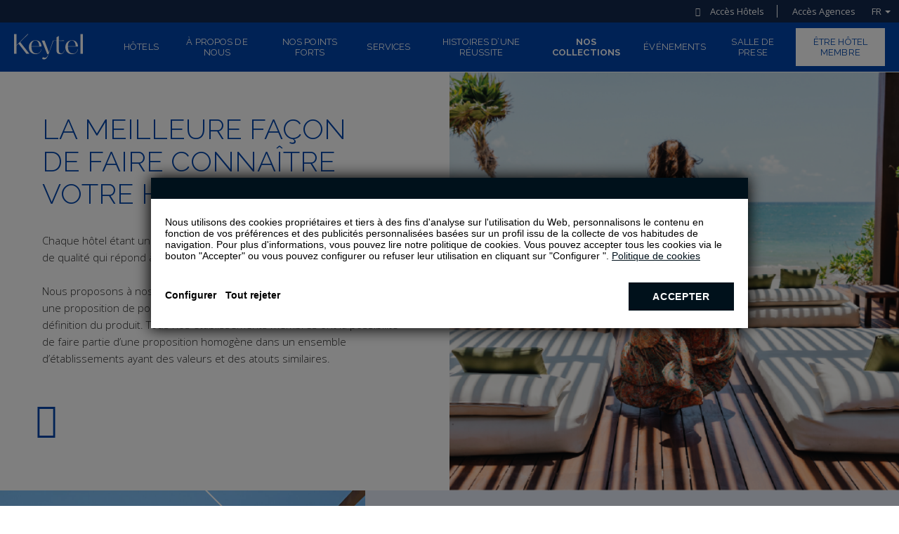

--- FILE ---
content_type: text/html; charset=UTF-8
request_url: https://www.keytel.com/FR/collections/
body_size: 15555
content:
<!DOCTYPE html>
<html lang="fr" class="fr ">

<head>
  <meta charset="UTF-8">
  <meta name="description" content="NOS HOTEL COLLECTIONS" />
  <meta name="robots" content="index,follow" />
  <meta name="viewport" content="width=device-width, initial-scale=1">
  <meta name="theme-color" content="#0045AB"/>
  <meta http-equiv="X-UA-Compatible" content="ie=edge">
  
  	<link rel="alternate" hreflang="es" href="https://www.keytel.com/colecciones/"/>
	<link rel="alternate" hreflang="en" href="https://www.keytel.com/colecciones/"/>
	<link rel="alternate" hreflang="it" href="https://www.keytel.com/IT/collections/"/>
	<link rel="alternate" hreflang="fr" href="https://www.keytel.com/FR/collections/"/>
	<link rel="alternate" hreflang="pt" href="https://www.keytel.com/PT/collections/"/>
	<link rel="alternate" hreflang="x-default" href="https://www.keytel.com/EN/collections/"/>

  
  <title>Keytel Acceleration Company -Nos Collections</title>

  <link rel="shortcut icon" href="/templates/cadenas/keytel/images/keytel/favicons/favicon.ico">
  <link rel="canonical" href="https://www.keytel.com/FR/collections/" />

  <link rel="stylesheet" type="text/css" media="screen" href="/templates/cadenas/keytel/css/style.css?_=202408131230" />

  <link rel="preconnect" href="https://fonts.googleapis.com">
  <link rel="preconnect" href="https://fonts.gstatic.com" crossorigin>
  <link href="https://fonts.googleapis.com/css2?family=Open+Sans:wght@300;400;700&family=Raleway:wght@100;200;300;400;500;600;700&display=swap" rel="stylesheet">
  <meta property="og:image" content="/templates/cadenas/keytel/images/imgcomp.png" />
  
  <link rel="preload" href="/fonts/icons.css" as="style" onload="this.onload=null;this.rel='stylesheet'">
  <noscript><link rel="stylesheet" href="/fonts/icons.css"></noscript>
  
  <script src='/js/libraries/common/14.9.5.min.js'></script>


  <!-- Google Tag Manager --><script>(function(w,d,s,l,i){w[l]=w[l]||[];w[l].push({'gtm.start':new Date().getTime(),event:'gtm.js'});var f=d.getElementsByTagName(s)[0],j=d.createElement(s),dl=l!='dataLayer'?'&l='+l:'';j.async=true;j.src='https://www.googletagmanager.com/gtm.js?id='+i+dl;f.parentNode.insertBefore(j,f);})(window,document,'script','dataLayer','GTM-5KBRSVD');</script><!-- End Google Tag Manager -->

  
</head>
<body>

  <!-- Google Tag Manager (noscript) --><noscript><iframe src="https://www.googletagmanager.com/ns.html?id=GTM-5KBRSVD"height="0" width="0" style="display:none;visibility:hidden"></iframe></noscript><!-- End Google Tag Manager (noscript) -->
  <div style="display: none;">
    <div class="logo"></div>
    <div class="intro">Nous utilisons des cookies propriétaires et tiers à des fins d'analyse sur l'utilisation du Web, personnalisons le contenu en fonction de vos préférences et des publicités personnalisées basées sur un profil issu de la collecte de vos habitudes de navigation. Pour plus d'informations, vous pouvez lire notre politique de cookies. Vous pouvez accepter tous les cookies via le bouton "Accepter" ou vous pouvez configurer ou refuser leur utilisation en cliquant sur "Configurer ". <a href="/CookiesPolicy/keytel/cookies_FR.pdf" target="_blank">Politique de cookies</a></div>
    <div class="cookie-config">Configurer</div>
    <div class="cookie-rechazar">Tout rejeter</div>
    <div class="cookie-aceptar">Accepter</div>
    <div class="cookie-title-necesarias">Cookies techniques essentiels</div>
    <div class="cookie-cont-necesarias">Ils sont nécessaires pour gérer la navigation sur le Web ou pour garder l'utilisateur connecté. Ils ne peuvent pas être désactivés car cela affecterait le fonctionnement du site Web.</div>
    <div class="cookie-title-person">Cookies de personnalisation</div>
    <div class="cookie-cont-person">Nécessaire pour se souvenir de certaines préférences de l'utilisateur.</div>
    <div class="cookie-title-anali">Cookies analytiques</div>
    <div class="cookie-cont-anali">Ils nous aident, ainsi que des tiers, à collecter des informations sur l'utilisation du site Web, afin de réaliser des analyses statistiques afin d'améliorer la structure et le contenu.</div>
    <div class="cookie-title-publi">Cookies publicitaires comportementaux</div>
    <div class="cookie-cont-publi">Ils aident à collecter les habitudes de navigation de l'utilisateur pour créer un profil de ses centres d'intérêt et leur montrer des publicités adaptées à eux.</div>
    <div class="cookie-confirm-all">Tout accepter</div>
    <div class="cookie-confirm-select">Confirmer la sélection</div>
   </div>
  <script>
      window.g_cookies_content = {
        logo: document.querySelector('.logo').innerHTML,
        intro: document.querySelector('.intro').innerHTML,
        cookie_config: document.querySelector('.cookie-config').innerHTML,
        cookie_rechazar: document.querySelector('.cookie-rechazar').innerHTML,
        cookie_aceptar: document.querySelector('.cookie-aceptar').innerHTML,
        cookie_title_necesarias: document.querySelector('.cookie-title-necesarias').innerHTML,
        cookie_cont_necesarias: document.querySelector('.cookie-cont-necesarias').innerHTML,
        cookie_title_person: document.querySelector('.cookie-title-person').innerHTML,
        cookie_cont_person: document.querySelector('.cookie-cont-person').innerHTML,
        cookie_title_anali: document.querySelector('.cookie-title-anali').innerHTML,
        cookie_cont_anali: document.querySelector('.cookie-cont-anali').innerHTML,
        cookie_title_publi: document.querySelector('.cookie-title-publi').innerHTML,
        cookie_cont_publi: document.querySelector('.cookie-cont-publi').innerHTML,
        cookie_confirm_all: document.querySelector('.cookie-confirm-all').innerHTML,
        cookie_confirm_select: document.querySelector('.cookie-confirm-select').innerHTML
      };
      function getCookie(name) {
        let cookieArr = document.cookie.split(";");
        for (let i = 0; i < cookieArr.length; i++) {
          let cookie = cookieArr[i].trim();
          if (cookie.startsWith(name + "=")) {
            return true;
          }
        }
        return false;
      }
    
      let usuarioCookie = getCookie("controlCookies");
    
      if (!usuarioCookie) {
        let link = document.createElement('link');
        link.rel = 'stylesheet';
        link.href = 'https://www.grupohotusa.com/ja/globalCookies/style.css';
        document.body.appendChild(link);
        let script = document.createElement('script');
        script.src = 'https://www.grupohotusa.com/ja/globalCookies/controlCookiesVanilla.js';
        document.body.appendChild(script);
      }
    </script>



<header>
  <div class="tpl-topHeader-ky">
  <div class="sta-topHeader-ky_max">
    <div class="sta-topHeader-kt_enlace">
      <a href="https://www.keytel.es/extranet/login?idioma=2" target="_blank">Accès Hôtels</a>
    </div>
    <div class="sta-topHeader-kt_enlace sta-agency-anchor">
      <a href="https://www.keytel.es/kyb2b/web/home?idioma=2" target="_blank">Accès Agences</a>
    </div>
    <!-- TAG IDIOMAS --><label class="sta-idiomas">  <input type="checkbox" class="sta-inputFixed">  <span data-idi="FR" class="sta-idiomas_act">    <span class="sta-idioma_larg">FRANCOIS</span>    <span class="sta-idioma_corto">FR</span>  </span><ul class="sta-idioma_lista"><li>      <a data-idi="ES" href="https://www.keytel.com/colecciones/">        <span class="sta-idioma_larg">ESPAÑOL</span>        <span class="sta-idioma_corto">ES</span>      </a>    </li><li>      <a data-idi="EN" href="https://www.keytel.com/EN/collections/">        <span class="sta-idioma_larg">ENGLISH</span>        <span class="sta-idioma_corto">EN</span>      </a>    </li><li>      <a data-idi="IT" href="https://www.keytel.com/IT/collections/">        <span class="sta-idioma_larg">ITALIANO</span>        <span class="sta-idioma_corto">IT</span>      </a>    </li><li>      <a data-idi="PT" href="https://www.keytel.com/PT/collections/">        <span class="sta-idioma_larg">PORTUGES</span>        <span class="sta-idioma_corto">PT</span>      </a>    </li>  </ul></label><!-- FIN TAG IDIOMAS -->
  </div>
</div>

  <div class="tpl-header-ky">
  <input type="checkbox" id="sta-header-ky_nav" class="sta-inputFixed" aria-label="open nav">
  <div class="sta-header-ky_abs">
    <div class="sta-header-ky_max">

      <div class="sta-header-ky_table">
        <div class="sta-header-ky_cell sta-header-ky_logo">
          <a href="https://www.keytel.com/FR/" rel="noopener" aria-label="Home">
            <svg xmlns="http://www.w3.org/2000/svg" viewBox="0 0 93.625 34.37"><title>Keytel</title>  <g transform="translate(-13.771 -9.905)">    <path d="M33.212,9.905h-.954L17.182,25.091V9.905H13.771V36.682h3.411V25.568L19.9,22.927,30.571,36.682h4.108L22.134,20.726Z"/>    <path d="M85.839,53.538c-4,0-6.786-2.568-6.969-9.353H92.552v-.22c0-4.806-3.081-8.4-8.106-8.4-5.429,0-9.06,3.851-9.06,9.5,0,5.979,4.108,9.317,8.913,9.317,4.328,0,7.446-2.091,8.327-6.786l-.33-.073C91.635,51.191,89.177,53.538,85.839,53.538ZM78.87,43.488c0-4,1.761-7.519,5.429-7.519,3.411,0,4.915,3.374,5.136,7.739H78.87Z" transform="translate(-41.444 -17.26)"/>    <rect width="3.301" height="26.777" transform="translate(104.094 9.905)"/>    <path d="M237.4,53.538c-4,0-6.786-2.568-6.97-9.353h13.682v-.22c0-4.806-3.081-8.4-8.106-8.4-5.429,0-9.06,3.851-9.06,9.5,0,5.979,4.108,9.317,8.913,9.317,4.328,0,7.447-2.091,8.327-6.786l-.33-.073C243.2,51.191,240.741,53.538,237.4,53.538Zm-6.97-10.051c0-4,1.761-7.519,5.429-7.519,3.411,0,4.915,3.374,5.135,7.739H230.434Z" transform="translate(-143.392 -17.26)"/>    <path d="M155.59,41.371c-2.457,0-3.374-1.357-3.374-4.512V24.278l7.043.11v-.624l-7.043.11V17.639h-.183l-3.118,1.871v4.365l-4,.073h-.693l-5.575,16.176.037-.11L132.7,23.948h-3.815l7.52,18.487h1.357a14.044,14.044,0,0,1-1.871,3.558,2.956,2.956,0,0,1-2.531,1.284,5.534,5.534,0,0,1-2.971-.88l-.954,2.421a5.6,5.6,0,0,0,2.6.66c2.128,0,3.925-1.211,5.649-5.942l.624-1.688v.037L144.822,24.2l4.091.112V36.786c0,3.668,1.688,5.539,5.172,5.539,3.265,0,5.172-1.908,5.539-5.246l-.293-.073C159.074,39.61,157.754,41.371,155.59,41.371Z" transform="translate(-77.431 -5.202)"/>  </g></svg>
          </a>
        </div>
        <div class="sta-header-ky_nav sta-header-ky_cell">
          <ul class="sta-header-ky_contNav"></ul>
        </div>

        <div class="sta-header-ky_cell sta-header-ky_ver">
          <label for="sta-header-ky_nav" class="sta-header-ky_hambur">
            <span class="sta-header-ky_hamburText">voir plus</span>
            <span class="sta-header-ky_hamburIcon">
              <span></span>
            </span>
          </label>
        </div>
        <div class="sta-header-ky_cell sta-header-ky_lang">
          <!-- TAG IDIOMAS --><label class="sta-idiomas">  <input type="checkbox" class="sta-inputFixed">  <span data-idi="FR" class="sta-idiomas_act">    <span class="sta-idioma_larg">FRANCOIS</span>    <span class="sta-idioma_corto">FR</span>  </span><ul class="sta-idioma_lista"><li>      <a data-idi="ES" href="https://www.keytel.com/colecciones/">        <span class="sta-idioma_larg">ESPAÑOL</span>        <span class="sta-idioma_corto">ES</span>      </a>    </li><li>      <a data-idi="EN" href="https://www.keytel.com/EN/collections/">        <span class="sta-idioma_larg">ENGLISH</span>        <span class="sta-idioma_corto">EN</span>      </a>    </li><li>      <a data-idi="IT" href="https://www.keytel.com/IT/collections/">        <span class="sta-idioma_larg">ITALIANO</span>        <span class="sta-idioma_corto">IT</span>      </a>    </li><li>      <a data-idi="PT" href="https://www.keytel.com/PT/collections/">        <span class="sta-idioma_larg">PORTUGES</span>        <span class="sta-idioma_corto">PT</span>      </a>    </li>  </ul></label><!-- FIN TAG IDIOMAS -->
        </div>
      </div>

    </div>
    <div class="sta-header-ky_fixed">
      <label for="sta-header-ky_nav" class="sta-header-ky_fondo"></label>
      <div class="sta-header-ky_lateral">
        <div class="sta-header-ky_table">
          <div class="sta-header-fhe_cell sta-header-fhe_logo">  
            <a href="https://www.keytel.com/FR/" rel="noopener" aria-label="Home"><svg xmlns="http://www.w3.org/2000/svg" viewBox="0 0 93.625 34.37"><title>Keytel</title>  <g transform="translate(-13.771 -9.905)">    <path d="M33.212,9.905h-.954L17.182,25.091V9.905H13.771V36.682h3.411V25.568L19.9,22.927,30.571,36.682h4.108L22.134,20.726Z"/>    <path d="M85.839,53.538c-4,0-6.786-2.568-6.969-9.353H92.552v-.22c0-4.806-3.081-8.4-8.106-8.4-5.429,0-9.06,3.851-9.06,9.5,0,5.979,4.108,9.317,8.913,9.317,4.328,0,7.446-2.091,8.327-6.786l-.33-.073C91.635,51.191,89.177,53.538,85.839,53.538ZM78.87,43.488c0-4,1.761-7.519,5.429-7.519,3.411,0,4.915,3.374,5.136,7.739H78.87Z" transform="translate(-41.444 -17.26)"/>    <rect width="3.301" height="26.777" transform="translate(104.094 9.905)"/>    <path d="M237.4,53.538c-4,0-6.786-2.568-6.97-9.353h13.682v-.22c0-4.806-3.081-8.4-8.106-8.4-5.429,0-9.06,3.851-9.06,9.5,0,5.979,4.108,9.317,8.913,9.317,4.328,0,7.447-2.091,8.327-6.786l-.33-.073C243.2,51.191,240.741,53.538,237.4,53.538Zm-6.97-10.051c0-4,1.761-7.519,5.429-7.519,3.411,0,4.915,3.374,5.135,7.739H230.434Z" transform="translate(-143.392 -17.26)"/>    <path d="M155.59,41.371c-2.457,0-3.374-1.357-3.374-4.512V24.278l7.043.11v-.624l-7.043.11V17.639h-.183l-3.118,1.871v4.365l-4,.073h-.693l-5.575,16.176.037-.11L132.7,23.948h-3.815l7.52,18.487h1.357a14.044,14.044,0,0,1-1.871,3.558,2.956,2.956,0,0,1-2.531,1.284,5.534,5.534,0,0,1-2.971-.88l-.954,2.421a5.6,5.6,0,0,0,2.6.66c2.128,0,3.925-1.211,5.649-5.942l.624-1.688v.037L144.822,24.2l4.091.112V36.786c0,3.668,1.688,5.539,5.172,5.539,3.265,0,5.172-1.908,5.539-5.246l-.293-.073C159.074,39.61,157.754,41.371,155.59,41.371Z" transform="translate(-77.431 -5.202)"/>  </g></svg></a>
          </div>
          <div class="sta-header-ky_cell sta-header-ky_ver">
            <label for="sta-header-ky_nav" class="sta-header-ky_hambur">
              <span class="sta-header-ky_hamburIcon">
                <span></span>
              </span>
            </label>
          </div>
        </div>
        <div class="sta-header-ky_table2">

          <div class="sta-header-ky_cell2">
            <ul class="sta-header-ky_lateralNav">

              <li class="sta-header-ky_liNav ">
                <input type="checkbox" class="sta-inputFixed" id="sta-header-ky_id_117693">
                <a class="sta-header-ky_nombreSeccion" href="https://www.keytel.es/hotels?idioma=3" rel="noopener" aria-label="Hôtels">
                  <span>Hôtels</span>
                </a>
                <label for="sta-header-ky_id_117693" class="sta-header-ky_labelSeccion"></label>
                <ul class="sta-header-ky_liSubNav"></ul>
              </li>
              <li class="sta-header-ky_liNav ">
                <input type="checkbox" class="sta-inputFixed" id="sta-header-ky_id_117216">
                <a class="sta-header-ky_nombreSeccion" href="https://www.keytel.com/FR/a-propos-de-nous/" rel="noopener" aria-label="À PROPOS DE NOUS">
                  <span>À PROPOS DE NOUS</span>
                </a>
                <label for="sta-header-ky_id_117216" class="sta-header-ky_labelSeccion"></label>
                <ul class="sta-header-ky_liSubNav"></ul>
              </li>
              <li class="sta-header-ky_liNav ">
                <input type="checkbox" class="sta-inputFixed" id="sta-header-ky_id_117217">
                <a class="sta-header-ky_nombreSeccion" href="https://www.keytel.com/FR/points-forts/" rel="noopener" aria-label="NOS POINTS FORTS">
                  <span>NOS POINTS FORTS</span>
                </a>
                <label for="sta-header-ky_id_117217" class="sta-header-ky_labelSeccion"></label>
                <ul class="sta-header-ky_liSubNav"></ul>
              </li>
              <li class="sta-header-ky_liNav sta-child">
                <input type="checkbox" class="sta-inputFixed" id="sta-header-ky_id_117231">
                <a class="sta-header-ky_nombreSeccion" href="https://www.keytel.com/FR/services/" rel="noopener" aria-label="SERVICES">
                  <span>SERVICES</span>
                </a>
                <label for="sta-header-ky_id_117231" class="sta-header-ky_labelSeccion"></label>
                <ul class="sta-header-ky_liSubNav">
                  <li>
                    <a href="https://www.keytel.com/FR/services/distribution-et-ventes/" rel="noopener" aria-label="Commercialisation et ventes">Commercialisation et ventes</a>
                  </li>
                  <li>
                    <a href="https://www.keytel.com/FR/formation/" rel="noopener" aria-label="Formation">Formation</a>
                  </li>
                  <li>
                    <a href="https://www.keytel.com/FR/services/technologie-et-numerisation" rel="noopener" aria-label="Technologie ">Technologie </a>
                  </li>
                  <li>
                    <a href="https://www.keytel.com/FR/services/Canal-Direct/" rel="noopener" aria-label="Canal Direct et Stratégie Numérique">Canal Direct et Stratégie Numérique</a>
                  </li>
                  <li>
                    <a href="https://www.keytel.com/EN/services/marketing-et-communication/" rel="noopener" aria-label="Marketing et Communication">Marketing et Communication</a>
                  </li>
                  <li>
                    <a href="https://www.keytel.com/FR/services/gestion-deus-couts/" rel="noopener" aria-label="Achats et Gestion deus Coûts">Achats et Gestion deus Coûts</a>
                  </li>
                  <li>
                    <a href="https://www.keytel.com/FR/services/developpement-durable/" rel="noopener" aria-label="Développement durable">Développement durable</a>
                  </li></ul>
              </li>
              <li class="sta-header-ky_liNav ">
                <input type="checkbox" class="sta-inputFixed" id="sta-header-ky_id_118641">
                <a class="sta-header-ky_nombreSeccion" href="https://www.keytel.com/FR/histories-dune-reussite/" rel="noopener" aria-label="HISTOIRES D’UNE RÉUSSITE">
                  <span>HISTOIRES D’UNE RÉUSSITE</span>
                </a>
                <label for="sta-header-ky_id_118641" class="sta-header-ky_labelSeccion"></label>
                <ul class="sta-header-ky_liSubNav"></ul>
              </li>
              <li class="sta-header-ky_liNav ">
                <input type="checkbox" class="sta-inputFixed" id="sta-header-ky_id_117219">
                <a class="sta-header-ky_nombreSeccion" href="https://www.keytel.com/FR/collections/" rel="noopener" aria-label="NOS COLLECTIONS">
                  <span>NOS COLLECTIONS</span>
                </a>
                <label for="sta-header-ky_id_117219" class="sta-header-ky_labelSeccion"></label>
                <ul class="sta-header-ky_liSubNav"></ul>
              </li>
              <li class="sta-header-ky_liNav ">
                <input type="checkbox" class="sta-inputFixed" id="sta-header-ky_id_118688">
                <a class="sta-header-ky_nombreSeccion" href="https://www.keytel.com/FR/evenements/" rel="noopener" aria-label="Événements">
                  <span>Événements</span>
                </a>
                <label for="sta-header-ky_id_118688" class="sta-header-ky_labelSeccion"></label>
                <ul class="sta-header-ky_liSubNav">
                  <li>
                    <a href="https://keytel.booking-channel.com/index.php?action=muestra_elemento&idioma=FR&id_elemento=118696" rel="noopener" aria-label=""></a>
                  </li>
                  <li>
                    <a href="https://keytel.booking-channel.com/index.php?action=muestra_elemento&idioma=FR&id_elemento=118698" rel="noopener" aria-label=""></a>
                  </li></ul>
              </li>
              <li class="sta-header-ky_liNav ">
                <input type="checkbox" class="sta-inputFixed" id="sta-header-ky_id_119201">
                <a class="sta-header-ky_nombreSeccion" href="https://www.keytel.com/FR/salle-presse.html" rel="noopener" aria-label="Salle de prese">
                  <span>Salle de prese</span>
                </a>
                <label for="sta-header-ky_id_119201" class="sta-header-ky_labelSeccion"></label>
                <ul class="sta-header-ky_liSubNav">
                  <li>
                    <a href="https://keytel.booking-channel.com/index.php?action=muestra_elemento&idioma=FR&id_elemento=119181" rel="noopener" aria-label=""></a>
                  </li>
                  <li>
                    <a href="https://keytel.booking-channel.com/index.php?action=muestra_elemento&idioma=FR&id_elemento=119176" rel="noopener" aria-label=""></a>
                  </li>
                  <li>
                    <a href="https://keytel.booking-channel.com/index.php?action=muestra_elemento&idioma=FR&id_elemento=119199" rel="noopener" aria-label=""></a>
                  </li></ul>
              </li>
              <li class="sta-header-ky_liNav sta-button">
                <input type="checkbox" class="sta-inputFixed" id="sta-header-ky_id_119152">
                <a class="sta-header-ky_nombreSeccion" href="https://www.keytel.com/FR/etre-hotel-membre/" rel="noopener" aria-label="ÊTRE HÔTEL MEMBRE">
                  <span>ÊTRE HÔTEL MEMBRE</span>
                </a>
                <label for="sta-header-ky_id_119152" class="sta-header-ky_labelSeccion"></label>
                <ul class="sta-header-ky_liSubNav"></ul>
              </li>
            </ul>
            <div class="sta-header-ky_lang">
              <!-- TAG IDIOMAS --><label class="sta-idiomas">  <input type="checkbox" class="sta-inputFixed">  <span data-idi="FR" class="sta-idiomas_act">    <span class="sta-idioma_larg">FRANCOIS</span>    <span class="sta-idioma_corto">FR</span>  </span><ul class="sta-idioma_lista"><li>      <a data-idi="ES" href="https://www.keytel.com/colecciones/">        <span class="sta-idioma_larg">ESPAÑOL</span>        <span class="sta-idioma_corto">ES</span>      </a>    </li><li>      <a data-idi="EN" href="https://www.keytel.com/EN/collections/">        <span class="sta-idioma_larg">ENGLISH</span>        <span class="sta-idioma_corto">EN</span>      </a>    </li><li>      <a data-idi="IT" href="https://www.keytel.com/IT/collections/">        <span class="sta-idioma_larg">ITALIANO</span>        <span class="sta-idioma_corto">IT</span>      </a>    </li><li>      <a data-idi="PT" href="https://www.keytel.com/PT/collections/">        <span class="sta-idioma_larg">PORTUGES</span>        <span class="sta-idioma_corto">PT</span>      </a>    </li>  </ul></label><!-- FIN TAG IDIOMAS -->
            </div>

          </div>
        </div>
      </div>
    </div>
  </div>
</div>
</header>

<main>
  <div class="tpl-present-ky fn-arrow_parent "> 
  <div class="sta-present-ky_max">

    <div class="sta-present-ky_textCont">
      <div class="sta-present-ky_preTittle"></div>
      <div class="sta-present-ky_textTittle"><h1>LA MEILLEURE FAÇON DE FAIRE CONNAÎTRE VOTRE HÔTEL</h1></div>
      <div class="sta-present-ky_postTittle"></div>
      <ul><li class="">
        <span style="font: 300 15px 'Open Sans', sans-serif; color: #2B2B2B; text-transform: none;">Chaque hôtel étant unique et spécial, Keytel a créé un ensemble de labels de qualité qui répond à différentes typologies.
<br>
<br>
Nous proposons à nos hôtels partenaires des services spécifiques et une proposition de positionnement, une image attrayante et une bonne définition du produit. Tous nos établissements membres ont la possibilité de faire partie d’une proposition homogène dans un ensemble d’établissements ayant des valeurs et des atouts similaires.</span>
      </li></ul>
      <button class="tpl-arrow fn-arrow"></button>
    </div>

    <div class="sta-present-ky_imgCont" style="background-image: url('https://images.booking-channel.com/templates/cadenas/keytel/images/keytel/ActualizacionFotos/originales/1500/Recurso.png');"></div>

  </div>
</div>

  <div class="tpl-zigZag-ky" class="">
  <ul>

    <li class="sta-zigZag-ky_li">
      <div class="sta-zigZag-ky_max">
        <article>
          <header>
            <div class="sta-zigZag-ky_contImg" data-back="https://images.booking-channel.com/templates/cadenas/keytel/images/keytel/ActualizacionFotos/originales/1500/ava-cancun.jpg"></div>
            <div class="sta-zigZag-ky_svg"><svg viewBox="0 0 171.195 64.01">
  <g id="Grupo_6580" data-name="Grupo 6580" transform="translate(0 0)">
    <g id="Grupo_6574" data-name="Grupo 6574" transform="translate(58.972 46.738)">
      <g id="Grupo_6573" data-name="Grupo 6573" transform="translate(0)">
        <path id="Trazado_51440" data-name="Trazado 51440" d="M1798.787,242.621c0-2.826,1.565-4.633,4.015-4.633a7.88,7.88,0,0,1,2.56.436v2.923h-.121c-.061-2.062-.959-3.02-2.754-3.02-1.844,0-3.033,1.395-3.033,3.554,0,2.535,1.492,4.33,3.554,4.33a2.285,2.285,0,0,0,2.487-2.062l.109.024c-.291,1.831-1.322,2.79-3.02,2.79C1800.279,246.963,1798.787,245.253,1798.787,242.621Z" transform="translate(-1798.787 -237.988)" fill="#535353"/>
        <path id="Trazado_51441" data-name="Trazado 51441" d="M1812.668,242.475a4.094,4.094,0,1,1,4.075,4.488A4.169,4.169,0,0,1,1812.668,242.475Zm7.2,0c0-2.814-1.067-4.257-3.13-4.257s-3.129,1.443-3.129,4.257c0,2.753,1.1,4.257,3.129,4.257S1819.873,245.229,1819.873,242.475Z" transform="translate(-1804.82 -237.988)" fill="#535353"/>
        <path id="Trazado_51442" data-name="Trazado 51442" d="M1834.457,243.838l-.3,3.069h-5.567v-.1c.8-.036.958-.206.958-1.079v-6.259c0-.667-.158-.922-.958-.958v-.1h2.741v.1c-.8.037-.958.195-.958.958v7.266h1.019c2.28,0,2.571-.74,2.972-2.9Z" transform="translate(-1811.739 -238.174)" fill="#535353"/>
        <path id="Trazado_51443" data-name="Trazado 51443" d="M1846.128,243.838l-.3,3.069h-5.567v-.1c.8-.036.958-.206.958-1.079v-6.259c0-.667-.158-.922-.958-.958v-.1H1843v.1c-.8.037-.958.195-.958.958v7.266h1.019c2.281,0,2.572-.74,2.971-2.9Z" transform="translate(-1816.811 -238.174)" fill="#535353"/>
        <path id="Trazado_51444" data-name="Trazado 51444" d="M1858.138,243.838l-.3,3.069h-5.907v-.1c.8-.036.958-.206.958-1.079v-6.259c0-.667-.157-.922-.958-.958v-.1h5.726l.266,2.6h-.1c-.437-1.844-.789-2.426-2.4-2.426h-1.71v3.881h1.213c1.007,0,1.359-.4,1.553-1.686h.1v3.554h-.1c-.194-1.286-.546-1.7-1.553-1.7h-1.213v4.1h1.674c1.916,0,2.316-.667,2.656-2.9Z" transform="translate(-1821.883 -238.174)" fill="#535353"/>
        <path id="Trazado_51445" data-name="Trazado 51445" d="M1864.844,242.621c0-2.826,1.564-4.633,4.014-4.633a7.878,7.878,0,0,1,2.559.436v2.923h-.121c-.061-2.062-.958-3.02-2.753-3.02-1.844,0-3.032,1.395-3.032,3.554,0,2.535,1.492,4.33,3.553,4.33a2.285,2.285,0,0,0,2.487-2.062l.109.024c-.291,1.831-1.322,2.79-3.02,2.79C1866.336,246.963,1864.844,245.253,1864.844,242.621Z" transform="translate(-1827.497 -237.988)" fill="#535353"/>
        <path id="Trazado_51446" data-name="Trazado 51446" d="M1884.967,238.009v2.984h-.1c-.219-2.377-.788-2.559-2.159-2.559h-.667v7.059c0,.922.231,1.1,1.383,1.14v.1h-3.59v-.1c1.152-.036,1.383-.218,1.383-1.14v-7.059h-.668c-1.371,0-1.94.182-2.159,2.559h-.1v-2.984h.061c.17.17.413.231.886.231h4.778c.474,0,.716-.061.885-.231Z" transform="translate(-1833.343 -237.997)" fill="#535353"/>
        <path id="Trazado_51447" data-name="Trazado 51447" d="M1892.95,239.472v6.259c0,.874.158,1.043.958,1.079v.1h-2.742v-.1c.8-.036.958-.206.958-1.079v-6.259c0-.667-.157-.922-.958-.958v-.1h2.742v.1C1893.108,238.55,1892.95,238.708,1892.95,239.472Z" transform="translate(-1838.938 -238.174)" fill="#535353"/>
        <path id="Trazado_51448" data-name="Trazado 51448" d="M1897.518,242.475a4.094,4.094,0,1,1,4.075,4.488A4.169,4.169,0,0,1,1897.518,242.475Zm7.2,0c0-2.814-1.067-4.257-3.13-4.257s-3.129,1.443-3.129,4.257c0,2.753,1.1,4.257,3.129,4.257S1904.723,245.229,1904.723,242.475Z" transform="translate(-1841.697 -237.988)" fill="#535353"/>
        <path id="Trazado_51449" data-name="Trazado 51449" d="M1921.721,238.417v.1c-.874.037-1.189.388-1.189,1.347v7.168h-.037l-5.628-7.52v5.822c0,1.14.364,1.443,1.31,1.48v.1h-2.741v-.1c.873-.024,1.188-.388,1.188-1.48v-6.15a1.4,1.4,0,0,0-1.188-.667v-.1h1.71l5.143,6.829V239.86c0-1.007-.364-1.31-1.31-1.347v-.1Z" transform="translate(-1848.616 -238.174)" fill="#535353"/>
      </g>
    </g>
    <g id="Grupo_6575" data-name="Grupo 6575" transform="translate(58.972 21.112)">
      <path id="Trazado_51450" data-name="Trazado 51450" d="M1802.512,203.34v5.372c0,1.926.481,2.306,2.889,2.382v.2h-6.614v-.2c1.672-.076,2-.431,2-2.255V195.763c0-1.394-.33-1.926-2-2v-.2h6.006c3.5,0,6.385,1.343,6.385,4.891s-2.889,4.891-6.385,4.891Zm0-9.426v9.071h1.8c3.117,0,4.967-1.292,4.967-4.535s-1.85-4.535-4.967-4.535Z" transform="translate(-1798.787 -193.052)" fill="#535353"/>
      <path id="Trazado_51451" data-name="Trazado 51451" d="M1823.167,211.094c1.672-.076,2-.431,2-2.255V195.763c0-1.394-.33-1.926-2-2v-.2h6.107c4.511,0,6.233,1.445,6.233,4.257,0,2.964-2.685,4.332-5.65,4.332v.1a4.717,4.717,0,0,1,4.586,2.888l1.469,3.268c.76,1.7,1.546,2.559,2.838,2.686v.2h-3.244c-.38-.633-1.013-1.977-1.419-2.863l-1.419-3.091c-1.115-2.407-1.773-2.939-4.029-2.939h-1.749v6.436c0,1.825.33,2.179,2,2.255v.2h-5.727Zm5.3-9.046c3.776,0,5.144-1.368,5.144-4.206,0-2.28-.709-3.927-4.561-3.927h-2.154v8.134Z" transform="translate(-1809.383 -193.052)" fill="#535353"/>
      <path id="Trazado_51452" data-name="Trazado 51452" d="M1865.271,204.885l-.633,6.411H1852.3v-.2c1.673-.076,2-.431,2-2.255V195.763c0-1.394-.329-1.926-2-2v-.2h11.96l.557,5.423h-.2c-.912-3.851-1.647-5.067-5.017-5.067h-3.573v8.108h2.534c2.1,0,2.838-.836,3.243-3.522h.2v7.424h-.2c-.406-2.686-1.14-3.547-3.243-3.547h-2.534v8.564h3.5c4,0,4.84-1.394,5.549-6.056Z" transform="translate(-1822.044 -193.052)" fill="#535353"/>
      <path id="Trazado_51453" data-name="Trazado 51453" d="M1879.5,210.147v-5.3h.2c.253,3.623,1.951,6.081,5.5,6.081,2.534,0,4.1-1.368,4.1-3.826,0-1.951-1.089-2.889-3.344-3.852l-2.407-1.064c-2.61-1.115-3.978-2.407-3.978-4.891,0-2.888,2.305-4.637,5.751-4.637a10.166,10.166,0,0,1,4.663,1.089V199h-.178c-.253-3.927-1.824-5.853-5.118-5.853-2.433,0-4.054,1.217-4.054,3.4,0,1.875.988,2.61,3.573,3.75l2.762,1.242c2.432,1.064,3.674,2.432,3.674,4.764,0,3.218-2.306,5.118-6.031,5.118A11.33,11.33,0,0,1,1879.5,210.147Z" transform="translate(-1833.867 -192.663)" fill="#535353"/>
      <path id="Trazado_51454" data-name="Trazado 51454" d="M1915.846,192.708v6.233h-.2c-.456-4.967-1.647-5.347-4.51-5.347h-1.394v14.747c0,1.926.482,2.306,2.888,2.382v.2h-7.5v-.2c2.407-.076,2.888-.456,2.888-2.382V193.595h-1.393c-2.863,0-4.054.38-4.51,5.347h-.2v-6.233h.127c.355.355.862.481,1.85.481h9.983c.989,0,1.5-.127,1.85-.481Z" transform="translate(-1843.606 -192.683)" fill="#535353"/>
      <path id="Trazado_51455" data-name="Trazado 51455" d="M1932.524,195.763v13.075c0,1.825.33,2.179,2,2.255v.2H1928.8v-.2c1.673-.076,2-.431,2-2.255V195.763c0-1.394-.329-1.926-2-2v-.2h5.727v.2C1932.854,193.838,1932.524,194.167,1932.524,195.763Z" transform="translate(-1855.293 -193.052)" fill="#535353"/>
      <path id="Trazado_51456" data-name="Trazado 51456" d="M1958.915,202.646c-1.672.076-2,.405-2,2v4.992a9.738,9.738,0,0,1-5.7,1.774c-5.448,0-9.148-3.8-9.148-9.425,0-5.752,3.6-9.325,9.375-9.325a18.945,18.945,0,0,1,5.245.785V199.1h-.253c-.127-3.8-2.128-5.955-5.5-5.955-4.232,0-6.892,3.37-6.892,8.717,0,5.4,2.889,9.071,7.121,9.071,1.748,0,3.447-.659,4.08-1.571v-4.079c0-1.951-.532-2.331-3.776-2.635v-.2h7.449Z" transform="translate(-1861.059 -192.663)" fill="#535353"/>
      <path id="Trazado_51457" data-name="Trazado 51457" d="M1987.306,204.885l-.634,6.411h-12.34v-.2c1.672-.076,2-.431,2-2.255V195.763c0-1.394-.329-1.926-2-2v-.2h11.96l.557,5.423h-.2c-.912-3.851-1.647-5.067-5.017-5.067h-3.573v8.108h2.534c2.1,0,2.837-.836,3.243-3.522h.2v7.424h-.2c-.405-2.686-1.14-3.547-3.243-3.547h-2.534v8.564h3.5c4,0,4.841-1.394,5.55-6.056Z" transform="translate(-1875.083 -193.052)" fill="#535353"/>
    </g>
    <g id="Grupo_6576" data-name="Grupo 6576" transform="translate(58.972 5.356)">
      <path id="Trazado_51458" data-name="Trazado 51458" d="M1805.459,164.8v2.984h-.1c-.218-2.377-.789-2.559-2.159-2.559h-.667v7.059c0,.922.231,1.1,1.383,1.14v.1h-3.59v-.1c1.152-.036,1.383-.218,1.383-1.14V165.22h-.668c-1.37,0-1.94.182-2.159,2.559h-.1V164.8h.061c.169.17.412.23.886.23h4.778c.473,0,.716-.06.885-.23Z" transform="translate(-1798.787 -164.795)" fill="#535353"/>
      <path id="Trazado_51459" data-name="Trazado 51459" d="M1818.78,166.318v6.259c0,.8.157.983.958,1.019v.1H1817v-.1c.8-.036.958-.218.958-1.019v-3.02h-4.512v3.02c0,.8.158.983.958,1.019v.1h-2.741v-.1c.8-.036.958-.218.958-1.019v-6.259c0-.8-.158-.983-.958-1.019v-.1h2.741v.1c-.8.036-.958.218-.958,1.019V169.3h4.512v-2.984c0-.8-.157-.983-.958-1.019v-.1h2.741v.1C1818.937,165.335,1818.78,165.517,1818.78,166.318Z" transform="translate(-1804.382 -164.972)" fill="#535353"/>
      <path id="Trazado_51460" data-name="Trazado 51460" d="M1833.445,170.624l-.3,3.069h-5.907v-.1c.8-.036.958-.206.958-1.079v-6.259c0-.667-.158-.922-.958-.958v-.1h5.725l.267,2.6h-.1c-.437-1.844-.788-2.425-2.4-2.425h-1.71v3.881h1.213c1.006,0,1.358-.4,1.552-1.686h.1v3.553h-.1c-.194-1.286-.546-1.7-1.552-1.7h-1.213v4.1h1.673c1.917,0,2.317-.667,2.656-2.9Z" transform="translate(-1811.151 -164.972)" fill="#535353"/>
    </g>
    <g id="Grupo_6579" data-name="Grupo 6579" transform="translate(0 0)">
      <g id="Grupo_6577" data-name="Grupo 6577">
        <path id="Trazado_51461" data-name="Trazado 51461" d="M1739.74,197.092l-2.713-2.756-1.5-1.51,4.282-5.7.294-.392-.294-.41-2.708-3.774-2.722-3.764-5.447-7.525c-1.815-2.509-3.65-5-5.473-7.5l-5.479-7.5-.683-.935-.681.937-10.9,15-5.419,7.525-2.709,3.763-2.694,3.774-.292.41.292.391q2.131,2.852,4.261,5.7l-1.493,1.51-2.7,2.756-.483.494.483.467c1.875,1.814,3.743,3.635,5.622,5.429l5.619,5.362,11.093,10.488-10.778-11.272-5.316-5.518c-1.605-1.666-3.22-3.31-4.83-4.958l2.286-2.216,1.389-1.359c-.3-.392,6.126,8.087,6.126,8.087l11.123,14.616-5.416-7.73-5.332-7.642-5.291-7.546c-1.662-2.368-3.337-4.712-5.008-7.06l2.482-3.323,2.76-3.725,5.516-7.452,10.291-14.021,4.828,6.55c1.839,2.49,3.668,4.988,5.516,7.471l5.542,7.452,2.774,3.725,2.493,3.323c-1.68,2.348-3.363,4.693-5.033,7.061l-5.318,7.547-5.359,7.642-5.444,7.729,11.176-14.617,5.67-7.447.488-.644,1.4,1.364,2.3,2.216c-1.619,1.648-3.242,3.292-4.855,4.958l-5.344,5.518L1717.3,219.332l11.146-10.489,5.645-5.361c1.888-1.794,3.765-3.614,5.649-5.429l.485-.468Z" transform="translate(-1694.482 -155.322)" fill="#535353"/>
      </g>
      <g id="Grupo_6578" data-name="Grupo 6578" transform="translate(10.24 14.532)">
        <path id="Trazado_51462" data-name="Trazado 51462" d="M1734.527,207.075l3.143-6.067.184-.355-.227-.359c-.962-1.525-1.942-3.038-2.912-4.558l-2.918-4.554-2.94-4.539-2.954-4.53-.71-1.088-.707,1.089-2.939,4.529-2.926,4.539-2.9,4.554-2.9,4.558-.227.357.184.357,3.129,6.067c1.049,2.013,2.113,4,3.16,5.98l3.118,5.857,1.521,2.883,1.49,2.853-1.456-3.136-1.426-3.107-2.776-6.123c-.918-2.014-1.819-4.02-2.734-6l-2.586-5.531,2.774-4.159,2.99-4.5,2.968-4.51,2.248-3.438,2.26,3.439,2.983,4.51,3.006,4.495c.93,1.386,1.853,2.777,2.788,4.16l-2.6,5.531c-.919,1.981-1.826,3.986-2.749,6l-2.792,6.123-1.432,3.107-1.464,3.136,1.5-2.854,1.528-2.884,3.132-5.857C1732.4,211.075,1733.472,209.088,1734.527,207.075Z" transform="translate(-1712.594 -181.025)" fill="#535353"/>
      </g>
    </g>
  </g>
</svg>
</div>
            <div class="sta-zigZag-ky_title"><h2>Une collection exclusive</h2></div>
          </header>
          <section>
            <div>Pour nous, l’exclusivité, c'est de pouvoir choisir l’expérience sur mesure pour chacun. C’est pourquoi nous offrons une gamme des meilleurs hôtels les plus prestigieux répartis à travers le monde et adaptés à vos besoins, ce dont vous rêvez de trouver à tout moment et à chaque voyage.</div>
            <a class="sta-zigZag-ky_link" href="https://www.theprestigecollectionhotels.com/en/" target="_blank" aria-label="VOIR SITE WEB" rel="noopener">VOIR SITE WEB</a>
          </section>
        </article>
      </div>
    </li>
    <li class="sta-zigZag-ky_li">
      <div class="sta-zigZag-ky_max">
        <article>
          <header>
            <div class="sta-zigZag-ky_contImg" data-back="https://images.booking-channel.com/templates/cadenas/keytel/images/keytel/colecciones/1500/CasaAnamaria.jpg"></div>
            <div class="sta-zigZag-ky_svg"><img src="https://www.domusselecta.com/assets/themes/1/img/media/1736753519_domus-selecta-logo.svg" class="" fetchpriority="high" width="170" height="61" alt="" title=""></div>
            <div class="sta-zigZag-ky_title"><h2>Hôtels de boutique</h2></div>
          </header>
          <section>
            <div>Inspirés par le voyageur contemporain, nous sélectionnons des hôtels authentiques et avec leur propre âme, où chaque expérience est aussi unique que la destination qui l'entoure: les manoirs, les bâtiments avec histoire et les palais anciens, nichés dans des villes vibrantes ou des propositions naturelles, qui abritent des propositions gastronomiques, culturelles et bien.</div>
            <a class="sta-zigZag-ky_link" href="https://www.domusselecta.com/en/" target="_blank" aria-label="VOIR SITE WEB" rel="noopener">VOIR SITE WEB</a>
          </section>
        </article>
      </div>
    </li>
  </ul>
</div>
 
  
  
  
  
  
  
  
  
  
  
  
  
  
</main>

<footer>
  <div class="tpl-footer-ky">
  <div class="sta-footer-ky_max">
    <input type="checkbox" class="sta-inputFixed" id="tplFooterKy">
    <div class="sta-footer-ky_liCont">
      <div class="sta-footer-ky_li">
        <label class="sta-footer-ky_la" for="tplFooterKy">À Propos de Keytel</label>
        <ul>

          <li class="sta-footer-ky_element"><a href="https://www.keytel.com/fr/avis-juridique" target="" rel="noopener" aria-label="Avis Juridique" class="">Avis Juridique</a></li>
          <li class="sta-footer-ky_element"><a href="https://www.keytel.com/en/cookies" target="" rel="noopener" aria-label="Cookies policy" class="">Cookies policy</a></li>
          <li class="sta-footer-ky_element"><a href="https://www.keytel.com/FR/etre-hotel-membre/" target="" rel="noopener" aria-label="Contact" class="">Contact</a></li>
          <li class="sta-footer-ky_element"><a href="http://www.hotusagroup.com/fr/bienvenue.html" target="" rel="noopener" aria-label="À propos de Grupo Hotusa" class="">À propos de Grupo Hotusa</a></li>
        </ul>
      </div>
    </div>
    <div class="sta-footer-ky_RRSSCont">
      <div class="sta-footer-ky_follow">Suivez-nous</div>
      <div class="sta-footer-ky_followLinks">
        
        
        

        

        
        <a target="_blank" href="https://es.linkedin.com/company/keytel-grupohotusa" rel="noopener" class="sta-linkedin" aria-label="Linkedin"></a>
        
        
        
        
        
      </div>
      <div class="sta-footer-ky_logo">
        <a href="http://www.hotusagroup.com/fr" target="_blank" rel="noopener" aria-label="Grupo Hotusa"><svg viewBox="0 0 226.77 68.62" <title>Grupo Hotusa</title>              <path d="M95.38 14.67c-1.22-1.19-2.91-1.79-4.48-1.79 -4.09 0-6.18 2.99-6.16 6.22 0 3.29 2.1 6.12 6.16 6.12 1.5 0 3.05-0.52 4.25-1.61v-3.91h-4.86v-0.94h5.88v5.22c-1.45 1.46-3.19 2.25-5.26 2.25 -4.74 0-7.19-3.31-7.19-7.12 -0.02-4.36 2.95-7.21 7.2-7.21 1.83 0 3.69 0.7 5.1 2.09L95.38 14.67zM110.01 26.05h-1.41l-4.82-5.28h-3.81v5.28h-1.08V12.1c2.05 0 4.09 0 6.14 0 3.03 0 4.57 2.17 4.59 4.35 0.02 2.27-1.48 4.26-4.53 4.26L110.01 26.05zM99.96 19.75h4.94c2.43 0 3.51-1.37 3.53-3.33 0.02-1.63-1.1-3.33-3.41-3.33h-5.06V19.75zM122.93 12.1v8.67c0 7.3-10.68 7.32-10.68 0v-8.67h1.06v8.67c0 6 8.57 5.98 8.57 0v-8.67H122.93zM126.63 21.23v4.82h-1.07V12.1c2.03 0 4.08 0 6.12 0 6.06 0 6.06 9.13 0 9.13H126.63zM126.63 13.09v7.16h5.05c4.64 0 4.64-7.15 0-7.15H126.63zM151.97 19.09c-0.02 3.67-2.35 7.2-7.03 7.2 -4.68 0-7.03-3.55-7.03-7.23 0-3.75 2.33-7.18 7.04-7.18S152 15.33 151.97 19.09zM138.96 19.07c0.02 3.15 2.01 6.22 5.98 6.22 3.99 0 6-3.07 6-6.22 0-3.23-1.99-6.2-6-6.2C140.93 12.88 138.94 15.78 138.96 19.07z"></path><path d="M99.99 56.17v-9.6H88.33v9.6h-4.48V32.43h4.48v10h11.66V32.43h4.44v23.73H99.99zM131.97 44.41c-0.07 6.14-3.83 12.27-12.17 12.27s-12.2-6-12.2-12.24c0-6.24 4-12.51 12.21-12.51C127.97 31.93 132.03 38.2 131.97 44.41zM112 44.51c0.1 3.9 2.21 8.07 7.8 8.07 5.6 0 7.7-4.2 7.77-8.1 0.07-4-2.17-8.48-7.76-8.48C114.2 35.99 111.9 40.5 112 44.51zM140 36.47h-7.53V32.4c6.85 0 12.65 0 19.53 0v4.07h-7.53v19.67h-4.47V36.47zM176.25 32.43v13.6c0 7.02-4.31 10.61-10.27 10.61 -5.7 0-10.55-3.46-10.55-10.61V32.43h4.44v13.6c0 4.27 2.44 6.54 6.14 6.54s5.8-2.48 5.8-6.54V32.43H176.25zM195.27 38.13c-0.81-1.36-3.05-2.64-5.63-2.64 -3.32 0-4.92 1.39-4.92 3.15 0 2.07 2.44 2.65 5.29 2.99 4.95 0.61 9.56 1.9 9.56 7.56 0 5.29-4.68 7.56-9.97 7.56 -4.85 0-8.58-1.49-10.34-5.83l3.73-1.93c1.05 2.61 3.8 3.76 6.68 3.76 2.81 0 5.46-0.98 5.46-3.56 0-2.24-2.34-3.15-5.49-3.49 -4.85-0.57-9.32-1.86-9.32-7.19 0-4.88 4.82-6.88 9.19-6.92 3.7 0 7.53 1.05 9.32 4.72L195.27 38.13zM219.89 51.66h-12.41l-2.03 4.48h-4.85L211.24 32.4h4.88l10.65 23.74h-4.88L219.89 51.66zM213.68 37.38l-4.41 10.1h8.81L213.68 37.38z"></path><polygon points="22.41 0 0 0 0 22.41 "></polygon><polygon points="25.44 17.07 51.63 43.26 68.62 26.26 68.62 0 42.51 0 "></polygon><polygon points="42.34 52.55 16.15 26.35 0 42.51 0 68.62 26.27 68.62 "></polygon><polygon points="46.21 68.62 68.62 68.62 68.62 46.21"></polygon>            </svg></a>
      </div>
    </div>
  </div>
</div>

  <div class="tpl-modalVideo-ky"> 
  <div class="sta-modalVideo-ky_table">
    <div class="sta-modalVideo-ky_cell">
      <div class="sta-modalVideo-ky_max">
        <div class="sta-modalVideo-ky_close">
          <button class="sta-modalVideo-ky_bClose"></button>
        </div>
        <div class="sta-modalVideo-ky_iframe">
          <iframe src="" frameborder="0"></iframe>
        </div>
      </div>
    </div>
  </div>
</div>

  <div class="tpl-modalTexto-ky">
  <div class="sta-modalTexto-ky_table">
    <div class="sta-modalTexto-ky_cell">
      <div class="sta-modalTexto-ky_max">
        <div class="sta-modalTexto-ky_close">
          <button class="sta-modalTexto-ky_bClose"></button>
        </div>
        <div class="sta-modalTexto-ky_content">
          <div class="sta-title">LEGAL NOTICE AND DATA PROTECTION</div>
          <div class="sta-modalTexto-ky_text">
            <span class="sta-subtitle">LEGAL NOTICE</span>

The terms and conditions indicated below regulate access and usage of the URL address www.keytel.es , owned by KEYTEL S.A., which is owned by Hoteles Turisticos Unidos S.A., whose domicile is KEYTEL S.A., c/ Mallorca nº 351, 08013 Barcelona, Spain, with Fiscal Identification Code (C.I.F.) A-08335366, entered in the Mercantile Register of Barcelona as follows: Folio 177, Tomo 2338, and the natural person, who may access the website to obtain information and contract the services offered through the portal.

Keytel refuses all responsibility and liability for the misuse of the contents and reserves the right, when it so wishes, to delete, limit or block access to them either temporarily or permanently.

Keytel refuses all responsibility and liability for any information not found on its website and therefore not produced by Keytel or published under its name..

Keytel accepts no responsibility or liability for any possible security errors that may occur through using computers infected by a virus or for the consequences of using a mal-functioning navigator or for the use of old versions not updated.

The reproduction, copying, use, distribution, marketing, public display or any other activity that can be carried out with the information contained in this website without Restel's authorisation is punishable by law. Printed documents will not be legal.

 
<span class="sta-subtitle">DATA PROTECTION:</span>

As a result of browsing the website and completing its forms, the user accepts that the personal data provided by him or herself or that is provided in the future through such services, are subject to processing by HOTUSA GROUP and group companies (including KEYTEL S.A., CIF A08335366, HOTELES TURISTICOS UNIDOS SA, CIF A08452567, HOTUSA HOTELS SA, CIF A60156502 and EUROSTARS HOTEL COMPANY SL, CIF B64930910 and other HOTUSA GROUP companies), including the collection of access data and the use of cookies and features provided by third parties.

 
<span class="sta-subtitle">PURPOSE OF THE DATA PROCESSING, LEGITIMATION AND RECIPIENTS OF THE INFORMATION</span>

The data is used to:

· Allow the operation of the website and provide access to areas for registered users.

· Register and respond to requests made by users through web forms (contact, etc).

· Provision and administration of KEYTEL services, processing of reservations and the payment of products and services through GROUP or related websites, call centers, mobile communication systems based on GSM, GPRS or UMTS technologies; incident management and complaints.

· Manage participation in loyalty programs.

· Subscription to KEYTEL newsletter, advertising and other commercial promotions by email, SMS, MMS or any other similar means of KEYTEL.

· Conducting quality surveys.

· Conducting contests.

· Application to work at KEYTEL.

· Web analytics and statistics.

· Include features provided by third parties (Google Maps, etc).

 
<span class="sta-subtitle">WEB BROWSING AND ACCESS TO AREAS FOR REGISTERED USERS</span>

· Purpose: the necessary data for the provision of online services are processed, including the registration of IP addresses, visited pages and access date, as well as information about the user's terminal. The data is also processed for security and web improvement purposes.

· Legitimation: the processing of data is necessary for the provision of online services; consent, expressed through the use of the website.

· Recipients and transfers: companies and establishments of KEYTEL.

 
<span class="sta-subtitle">USE OF WEB FORMS</span>

· Finalidad: atender las solicitudes realizadas a través de los formularios web.

· Legitimation: consent expressed when using and sending the form.

· Recipients and transfers: companies and establishments of KEYTEL and other companies involved in providing the requested services.

 
<span class="sta-subtitle">PROVISION OF SERVICES</span>

· Purpose: to provide services including management of hotel reservations and payment. Send information about KEYTEL's services electronically.

· Legitimation: execution of the contract or provision of the service.

· Recipients and transfers: companies and establishments of KEYTEL and other companies involved in providing the services requested, including the requested hotel establishments.

 
<span class="sta-subtitle">LOYALTY PROGRAMS</span>

· Purpose: to participate in the loyalty programs of KEYTEL (WINWAY). Send information about KEYTEL's services electronically. Customize business information based on the profile or location.

· Legitimation: execution of the loyalty program; consent.

· Recipients and transfers: companies and establishments of KEYTEL.

 
<span class="sta-subtitle">SUBSCRIPTION TO THE KEYTEL NEWSLETTER, ADVERTISING AND OTHER COMMERCIAL PROMOTIONS</span>

· Purpose: to send information about KEYTEL's services, by email, SMS, MMS or any other analogous means.

· Legitimation: existence of a prior contractual relationship; consent.

· Recipients and transfers: companies and establishments of KEYTEL.

 
<span class="sta-subtitle">QUALITY SURVEY</span>

· Purpose: to know the opinion of the clients and attend to their comments.

· Legitimation: is part of the execution of the contract or service provision.

· Recipients and transfers: companies and establishments of KEYTEL, quality departments.

 
<span class="sta-subtitle">CONTEST</span>

· Purpose: to organize contests to promote KEYTEL, its establishments and brands. Communication of the winners and delivery of prizes, if applicable.

· Legitimation: execution of the contest, including the publication of the winning work (for example, photographic and literary competitions) and its author according to the rules of participation.

· Recipients and transfers: companies and establishments of KEYTEL. Web pages, social networks and media where the winners are published.

 
<span class="sta-subtitle">APPLICATION TO WORK AT KEYTEL</span>

· Purpose: to participate in present and future selection processes of KEYTEL and its establishments, assess the candidate.

· Legitimation: consent, essential to hold the status of candidate.

· Recipients and transfers: companies and establishments of KEYTEL.

 
<span class="sta-subtitle">WEB ANALYTICS</span>

· Purpose: to know the way in which the web is searched, accessed and used by the public. They may involve the collection of personal data such as the IP address, the location of the connection, information about the navigation software or hardware, etc.

· Legitimation: consent, expressed through the use of the website.

· Recipients and transfers: companies and establishments of KEYTEL.

 
<span class="sta-subtitle">FUNCTIONS PROVIDED BY THIRD PARTIES</span>

· Purpose: incorporate functions provided by third parties, such as maps, analytics, social buttons, Zendesk chat widget, etc.

· Legitimation: consent, expressed through the use of the website.

· Recipients and Transfers: The functions of third parties establish a direct connection between the user's browser and the Internet domains of third parties, allowing the download and execution of the function, including from pages outside the European Economic Area.

 
This website integrates functions of Google Inc, like Google Analytics and Google Maps. By using this website, the user authorizes the processing of their data by Google in accordance with the terms of its privacy policy: https://policies.google.com/privacy

 
<span class="sta-subtitle">VERACITY OF DATA</span>

The user must fill in the forms with true, exact, complete and up-to-date. The user will not enter data referring to another person; KEYTEL will presume that the data has been provided by the owner thereof. The user will be solely responsible for any damage or loss, direct or indirect that could cause to any person because of the completion of the form with data relating to another person.

 
<span class="sta-subtitle">ACCESS RIGHTS, RECTIFICATION, ERASURE, OPPOSITION AND OTHERS</span>

The data subject has at all times the right to access, rectify, and erase the data that concerns him or herself, as well as to oppose the processing of the data, in the terms included in the data protection legislation. He or she also has the right to request: the portability of his or her data, the revocation of the consent given if any and the limitation of the processing.

The owner of the data may exercise these rights by writing to KEYTEL (reference DATA PROTECTION) C / MALLORCA 351 08013 Barcelona (Spain), this communication must include a signed request indicating the action requested and a photocopy of the ID or passport.

The data subject may also oppose the reception of commercial e-mails, just by requesting it by an email sent from the address to unsubscribe and directed to e-marketing@hotusa.com.

If the data subject thinks that the processing of his or her data violates the data protection legislation, he or she can lodge a complaint to the data protection supervisory authorities.

 
<span class="sta-subtitle">DATA PROTECTION OFFICER</span>

For any question related to the processing of data by KEYTEL, the data subject can contact the data protection officer by sending a letter to:

Data protection officer KEYTEL. C / Mallorca 351, 08013 Barcelona, Spain.

 
<span class="sta-subtitle">MINORS OF AGE</span>

The use of KEYTEL's web services is prohibited for persons under 18 years old.

 
<span class="sta-subtitle">DATA RECIPIENTS AND INTERNATIONAL DATA TRANSFERS</span>

The user is informed that, for the provision of products and services offered, KEYTEL must communicate necessarily the personal data of the user to the suppliers of the products and services chosen by the user.

In relation to the services and establishments outside the Economic European Area, the data necessary to subscribe and provide services will be subject to international data transfer, including to countries that do not have data protection legislation comparable to the European legislation.

In relation to HOTUSA GROUP, companies include among others CITADEL SL, EUROSTARS HOTEL COMPANY SL, EXE HOTE LS SL, FAMILIA HOTELS SL, HOTELES TURISTICOS UNIDOS SA, HOTELIUS SL, HOTUSA HOTELS SA, IGM WEB SL, KEYTEL SA, MUCHOHOTEL SA, RESTEL SA, ROOMLEADER SL, ROOMTRADE SL, ROSEUS HOTELS SL.

 
<span class="sta-subtitle">DATA SECURITY</span>

KEYTEL has one of the safest technologies, as far as the protection of your credit card data is concerned. It also complies with all international standards that legislate the subject. All sections of KEYTEL where we request sensitive information use the SSL communication protocol. This means that the information that travels through the Internet from your computer to our server makes it encrypted, making them indecipherable to any outsider. This technology ensures and guarantees, that your data can not be intercepted, manipulated or impersonated, in any way. This way, payment through Internet is now as safe as direct purchase.

 
<span class="sta-subtitle">WHAT DOES SSL MEAN?</span>

SSL (Secure Socket Layer) is a standard Internet security technology. Applies an encryption system (coding) that provides maximum confidentiality of the data transmitted to us. This prevents illegal entry or interception in a system while the data circulates on the Internet. For greater security, this data is stored in a secure server protected by a "firewall" in continuous monitoring.
          </div>
        </div>
      </div>
    </div>
  </div>
</div>
  
  
  
  
  
  
</footer>

<script src="/templates/cadenas/keytel/js/scripts.js?_=202406111545" defer></script>
</body>
</html>







--- FILE ---
content_type: text/css
request_url: https://www.keytel.com/templates/cadenas/keytel/css/style.css?_=202408131230
body_size: 33033
content:
@charset "UTF-8";

*{-moz-box-sizing:content-box;-ms-box-sizing:content-box;-o-box-sizing:content-box;-webkit-box-sizing:content-box;border:0;box-sizing:content-box;color:inherit;margin:0;padding:0}html{-ms-text-size-adjust:100%;-webkit-text-size-adjust:100%;font:14px 'Roboto',sans-serif;height:auto}
body{cursor:default;font:14px 'Aleo',serif;margin:0;width:100%;background:#fff}a{color:#000;-moz-text-size-adjust:none;-ms-text-size-adjust:none;-webkit-text-size-adjust:none;background-color:transparent;text-decoration:none}a:hover{text-decoration:underline}address{font-style:normal}b,strong{font-weight:bold}button,input,mark{background:none}button,label{cursor:pointer}li{list-style:none}img{border:0}button{overflow:visible;box-sizing:border-box;cursor:pointer;font-family:inherit;font-size:inherit;outline:0;text-align:center;background:none}button,html input[type="button"],input[type="reset"],input[type="submit"]{-webkit-appearance:button;cursor:pointer}button[disabled],html input[disabled]{cursor:default}button,label{cursor:pointer}button::-moz-focus-inner,input::-moz-focus-inner{border:0;padding:0}input{line-height:normal}input[type="checkbox"],input[type="radio"]{box-sizing:border-box;padding:0}input:required{-webkit-box-shadow:none;-moz-box-shadow:none;box-shadow:none}textarea{overflow:auto}::-moz-focus-inner{border:0}

.sta-inputFixed{position:fixed;left:-999px;top:0;opacity:0;height:0;width:0}
html.sta-noScroll,
html.sta-noScroll body{overflow:hidden}
body.sta-noScroll{overflow:hidden}
.grecaptcha-badge{display:none!important}
h1,h2,h3,h4{font:inherit;display:inline;margin:0}

.imgOculta{opacity:0;visibility:hidden;position:absolute;left:0;top:0;width:1px;height:1px}

.sta-fb:before{content:'\e016'!important}
.sta-tw:before{content:'\e049'!important}
.sta-gp:before{content:'\e018'!important}
.sta-you:before{content:'\e00e'!important}
.sta-pi:before{content:'\e0a7'!important}
.sta-in:before{content:'\e0f5'!important}
.sta-mail:before{content:'\e074'!important}
.sta-linkedin:before{content:'\e115'!important}

.botonGC{border:2px solid #0445AB;color:#fff;background-color:#0445AB;font: 700 18px/1 'Roboto', sans-serif;letter-spacing:.1em;text-decoration:none;display:inline-block;vertical-align:middle;padding:14px 15px 11px;min-width:150px;border-radius:2px;text-align:center;cursor:pointer;margin:5px 10px}
.botonGC:hover,
.botonGC:focus{text-decoration:none}
@media(min-width:801px){
  .botonGC:focus,
  .botonGC:hover{background-color:transparent;color:#0445AB;transition:.3s}
}

/* .fn-parallax */
.fn-parallax{overflow:hidden}
.fn-parallax .fn-parallax_abs{background-position:center;background-size:cover;background-repeat:no-repeat;position:absolute;left:0;right:0;top:-100px!important;bottom:-100px!important}

/* .fn-parallax */

/* tpl-arrow */
@keyframes tplArrow{
  0%{bottom:50px}
  100%{bottom:30px}
}
.tpl-arrow{position:relative;width:32px;height:80px}
.tpl-arrow:before{content:'\e0f7';position:absolute;left:-9px;bottom:50px;font:50px/1px Icons;animation:tplArrow 1s linear infinite alternate}
/* FIN tpl-arrow */

/* .tpl-gds-ky_button */
.tpl-gds-ky_button{background:#0045AB;padding:5px 8px;text-decoration:none!important;color:#fff!important;display:inline-block;margin-top:10px;letter-spacing:1px;border:2px solid #0045AB}
@media(min-width:601px){
  .tpl-gds-ky_button:hover{text-decoration:none;background:transparent;color:#0045AB!important;transition:.3s}
}
.tpl-gds-ky_button.sta-backDark:hover{background: #fff; font-weight: 600;}
main{padding:69px 0 63px}
@media(min-width:601px){
  main{padding-bottom:0}
}


/* tpl-topHeader-ky */
.tpl-topHeader-ky{background:#12284C;text-align:right;font:13px 'Open sans',sans-serif;color:#fff;padding:7px 0;background:#12284C;text-align:right;font:13px 'Open sans',sans-serif;}
.tpl-topHeader-ky .sta-topHeader-kt_enlace{display:inline-block;vertical-align:baseline}
.tpl-topHeader-ky .sta-topHeader-kt_enlace:first-of-type{margin-right:15px}
.tpl-topHeader-ky .sta-topHeader-kt_enlace a{color:#fff;position:relative;display:block;padding-left:21px}
.tpl-topHeader-ky .sta-topHeader-kt_enlace a:before{content:'\e0ba';position:absolute;left:0;top:50%;font:12px/1px Icons}
.tpl-topHeader-ky .sta-topHeader-kt_enlace a[href='']{display:none}
.tpl-topHeader-ky .sta-topHeader-kt_enlace.sta-agency-anchor a{border-left: 1px solid #fff;}
.tpl-topHeader-ky .sta-topHeader-kt_enlace.sta-agency-anchor a:before{content: none;}
.tpl-topHeader-ky .sta-topHeader-ky_max{max-width:1300px;margin:0 auto}
.tpl-topHeader-ky .sta-header-ky_abs .sta-header-ky_lang{width:100px}
.tpl-topHeader-ky .sta-idiomas{display:inline-block;vertical-align:baseline;text-transform:uppercase;position:relative;padding-left:20px}
.tpl-topHeader-ky .sta-idiomas .sta-idioma_larg{display:none}
.tpl-topHeader-ky .sta-idiomas .sta-idiomas_act{display:block;padding-right:25px}
.tpl-topHeader-ky .sta-idiomas .sta-idiomas_act:after{content:'';width:0;border-left:4px solid transparent;border-top:4px solid #fff;border-right:4px solid transparent;position:absolute;bottom:6px;right:12px}
.tpl-topHeader-ky .sta-idiomas .sta-idioma_lista{position:absolute;background:#12284C;top:23px;right:13px;visibility:hidden;opacity:0;overflow:hidden;max-height:0;z-index:251}
.tpl-topHeader-ky .sta-idiomas input:checked ~ .sta-idioma_lista{visibility:visible;opacity:1;transition:1s;max-height:550px}
.tpl-topHeader-ky .sta-idiomas .sta-idioma_lista a{text-align:left;color:#fff;text-decoration:none;padding:10px 10px;display:block}
.tpl-topHeader-ky .sta-idiomas .sta-idioma_lista a[href$="index.php"] {display:none}
/* FIN tpl-topHeader-ky */

/* tpl-header-ky */
.tpl-header-ky{position:relative;z-index:250;text-align:left}
.tpl-header-ky.sta-fixed .sta-header-ky_abs{position:fixed;box-shadow:0 -6px 13px 2px rgba(0,0,0,.4)}
.tpl-header-ky #sta-header-ky_nav:checked ~ .sta-header-ky_abs .sta-header-ky_fixed{visibility:visible}
.tpl-header-ky #sta-header-ky_nav:checked ~ .sta-header-ky_abs .sta-header-ky_fixed .sta-header-ky_fondo{background:#0E4FD4}
.tpl-header-ky #sta-header-ky_nav:checked ~ .sta-header-ky_abs .sta-header-ky_fixed .sta-header-ky_lateral{opacity:1;transform:none}
.tpl-header-ky #sta-header-ky_nav:checked ~ .sta-header-ky_abs .sta-header-ky_hambur .sta-header-ky_hamburIcon span{background:transparent;transition:background 0 .5s}
.tpl-header-ky #sta-header-ky_nav:checked ~ .sta-header-ky_abs .sta-header-ky_hambur .sta-header-ky_hamburIcon span:after{top:0;-moz-transform:rotate(-45deg);-o-transform:rotate(-45deg);-webkit-transform:rotate(-45deg);-ms-transform:rotate(-45deg);transform:rotate(-45deg);transition:top .5s,transform .5s .5s}
.tpl-header-ky #sta-header-ky_nav:checked ~ .sta-header-ky_abs .sta-header-ky_hambur .sta-header-ky_hamburIcon span:before{top:0;-moz-transform:rotate(45deg);-o-transform:rotate(45deg);-webkit-transform:rotate(45deg);-ms-transform:rotate(45deg);transform:rotate(45deg);transition:top .5s,transform .5s .5s}
.tpl-header-ky .sta-header-ky_abs{position:absolute;left:0;top:0;right:0;padding:9px 30px;transition:background .3s;background:#0045AB;border-bottom:1px solid #fff}
.tpl-header-ky .sta-header-ky_max{position:relative}
.tpl-header-ky .sta-header-ky_table{display:table;width:100%}
.tpl-header-ky .sta-header-ky_lateral .sta-header-ky_table{text-align:left}
.tpl-header-ky .sta-header-ky_lateral .sta-header-ky_table svg{fill:#fff;height:28px;width:76px;margin:30px 0 0 30px;display:block}
.tpl-header-ky .sta-header-ky_cell{display:table-cell;vertical-align:middle}
.tpl-header-ky .sta-header-ky_logo a{display:block}
.tpl-header-ky .sta-header-ky_logo svg{display:block;height:28px;width:76px;transition:.3s;fill:#fff}
.tpl-header-ky .sta-header-ky_cell.sta-header-ky_ver{width:50px}
.tpl-header-ky .sta-header-ky_abs .sta-header-ky_nav,
.tpl-header-ky .sta-header-ky_abs .sta-header-ky_lang,
.tpl-header-ky .sta-header-ky_hambur .sta-header-ky_hamburText{display:none}
.tpl-header-ky .sta-header-ky_hambur{display:block}
.tpl-header-ky .sta-header-ky_hambur .sta-header-ky_hamburIcon{display:block;height:50px;width:50px;position:relative}
.tpl-header-ky .sta-header-ky_hambur .sta-header-ky_hamburIcon span{position:absolute;left:50%;top:50%;width:30px;background:#fff;height:2px;margin:-1px 0 0 -11px;transition:background 0 .5s}
.tpl-header-ky .sta-header-ky_hambur .sta-header-ky_hamburIcon span:after,
.tpl-header-ky .sta-header-ky_hambur .sta-header-ky_hamburIcon span:before{content:'';position:absolute;left:0;top:-10px;right:0;background:#fff;height:100%;transition:transform .5s,top .5s .5s}
.tpl-header-ky .sta-header-ky_hambur .sta-header-ky_hamburIcon span:before{top:10px}
.tpl-header-ky .sta-header-ky_fixed{position:fixed;left:0;top:0;right:0;bottom:0;visibility:hidden}
.tpl-header-ky .sta-header-ky_fixed .sta-header-ky_fondo{position:absolute;left:0;top:0;right:0;bottom:0;background:transparent;transition:1s}
.tpl-header-ky .sta-header-ky_fixed .sta-header-ky_lateral{position:absolute;top:0;right:0;left:0;bottom:0;overflow:auto;opacity:0;padding:10px;transition:1s;transform:scale(.9)}
.tpl-header-ky .sta-header-ky_lateralNav{text-align:center;border-bottom:1px solid #fff;padding-bottom:0}
.tpl-header-ky .sta-header-ky_liNav .sta-header-ky_nombreSeccion span{position:relative;color:#fff;text-transform:uppercase}
.tpl-header-ky .sta-header-ky_fixed .sta-header-ky_liNav:not(:last-of-type){border-bottom:1px solid #fff}
.tpl-header-ky .sta-header-ky_liNav.sta-child{position:relative}
.tpl-header-ky .sta-header-ky_liNav.sta-child .sta-header-ky_liSubNav{display:block;overflow:hidden;max-height:0;transition:max-height 1s cubic-bezier(0,1.16,.3,.96);position:relative}
.tpl-header-ky .sta-header-ky_liNav.sta-child .sta-header-ky_liSubNav li a{font:12px 'Raleway',sans-serif;letter-spacing:.1em;color:#fff;text-decoration:none;display:block;padding:8px 5px;text-decoration:none}
.tpl-header-ky .sta-header-ky_liNav.sta-child .sta-header-ky_liSubNav li:last-of-type a{margin-bottom:7px}
.tpl-header-ky .sta-header-ky_liNav .sta-header-ky_nombreSeccion{color:#fff;font:19px 'Raleway',sans-serif;letter-spacing:.01em;display:block;padding:15px 40px;text-decoration:none}
.tpl-header-ky .sta-header-ky_liNav.sta-actual .sta-header-ky_nombreSeccion{font-weight:bold}
/* .tpl-header-ky .sta-header-ky_max .sta-header-ky_liNav.sta-child .sta-header-ky_nombreSeccion span:after{content:'\e0f8';font:6px Icons ;position:absolute;bottom:5px;right:-10px;color:#fff} */
.tpl-header-ky .sta-header-ky_liSubNav{display:none}
.tpl-header-ky .sta-header-ky_liNav.sta-child input:checked ~ .sta-header-ky_liSubNav{max-height:999px;transition:max-height 1s cubic-bezier(.95,.18,.95,.38)}
.tpl-header-ky .sta-header-ky_liNav .sta-header-ky_labelSeccion{display:none}
.tpl-header-ky .sta-header-ky_liNav.sta-child .sta-header-ky_labelSeccion{display:block;position:absolute;top:9px;bottom:0;right:5px;width:32px;height:32px;background:transparent;border:1px solid #fff;transition:.3s}
.tpl-header-ky .sta-header-ky_liNav.sta-child .sta-header-ky_labelSeccion:hover{background:#fff}
.tpl-header-ky .sta-header-ky_liNav.sta-child .sta-header-ky_labelSeccion:hover:after{color:#000}
.tpl-header-ky .sta-header-ky_liNav.sta-child .sta-header-ky_labelSeccion:after{content:'\e0f8';font:6px/1px Icons;position:absolute;top:50%;right:12px;color:#fff;transition:transform .3s}
.tpl-header-ky .sta-header-ky_liNav.sta-child input:checked ~ .sta-header-ky_labelSeccion:after{transform:rotate(180deg);transition:transform .3s}
.tpl-header-ky .sta-header-ky_abs .sta-header-ky_fixed .sta-header-ky_lang{display:block}
.tpl-header-ky .sta-header-ky_abs .sta-header-ky_max .sta-header-ky_lang{transition:.3s}
.tpl-header-ky .sta-header-ky_table2{display:table;width:100%;height:80%;max-width:340px;margin:0 auto}
.tpl-header-ky .sta-header-ky_cell2{display:table-cell;vertical-align:middle}
.tpl-header-ky .sta-idiomas{display:inline-block;position:relative;font:bold 16px 'Raleway',sans-serif;min-width:70px}
.tpl-header-ky .sta-header-ky_max .sta-idiomas{color:#36393B;border:solid 1px #36393B}
.tpl-header-ky .sta-idiomas .sta-idiomas_act{position:relative;padding:5px 7px;display:inline-block;vertical-align:top}
.tpl-header-ky .sta-idiomas .sta-idiomas_lista .sta-idioma_larg{text-transform:none}
.tpl-header-ky .sta-idiomas .sta-idioma_larg{display:none}
.tpl-header-ky .sta-idiomas .sta-idioma_lista{display:inline-block;vertical-align:top}
.tpl-header-ky .sta-idiomas .sta-idioma_lista a{display:block;color:#0E4FD4;text-decoration:none ;padding:5px 7px;background:#fff;border:1px solid #fff}
.tpl-header-ky .sta-header-ky_max .sta-idiomas .sta-idioma_lista a{color:#fff;background:#36393B;border:1px solid #36393B}
.tpl-header-ky .sta-idiomas input:checked ~ .sta-idioma_lista{max-height:999px;transition:max-height 1s cubic-bezier(.95,.18,.95,.38)}
.tpl-header-ky .sta-idiomas input:checked ~ .sta-idiomas_act,
.tpl-header-ky .sta-idiomas input:checked ~ .sta-idioma_lista{background:#0E4FD4;transition:.3s}
.tpl-header-ky .sta-header-ky_max .sta-idiomas input:checked ~ .sta-idiomas_act,
.tpl-header-ky .sta-header-ky_max .sta-idiomas input:checked ~ .sta-idioma_lista{background:#fff;transition:.3s}
.tpl-header-ky .sta-idiomas input:checked ~  .sta-header-ky_lang{background:#bfa883;transition:.3s}
.tpl-header-ky.sta-notIdiomas .sta-header-ky_lang{display:none!important}
.tpl-header-ky .sta-header-ky_lang{display:block;margin:30px auto 0 ;text-align:center;color:#fff;position:relative}
.tpl-header-ky .sta-header-ky_logoIdioma{position:absolute;top:0;left:calc(50% - 80px);width:25px}
.tpl-header-ky .sta-header-ky_logoIdioma svg{fill:#fff}
.tpl-header-ky .sta-header-ky_max .sta-header-ky_liNav.sta-oculto{display:none}
@media(min-width:601px){
  .tpl-header-ky .sta-header-ky_abs{border-top:none}
  .tpl-header-ky.sta-noVerMas .sta-header-ky_ver{display:none} 
  .tpl-header-ky.sta-noVerMas .sta-header-ky_nav .sta-header-ky_contNav{margin:0 auto} 
  .tpl-header-ky.sta-noVerMas.sta-notIdiomas .sta-header-ky_nav .sta-header-ky_contNav{margin-right:0}
  .tpl-header-ky.sta-noVerMas .sta-header-ky_max .sta-header-ky_liNav:last-of-type:after{content:none}
  .tpl-header-ky .sta-header-ky_max .sta-idiomas input:checked ~ .sta-idioma_lista{transition:max-height .5s cubic-bezier(.76,.34,.94,.2)}
  .tpl-header-ky .sta-header-ky_abs{padding:0 20px}
  .tpl-header-ky .sta-header-ky_abs .sta-header-ky_fixed .sta-header-ky_lang{display:none}
  .tpl-header-ky .sta-header-ky_logo svg{width:98px;height:39px}
  .tpl-header-ky .sta-header-ky_cell.sta-header-ky_logo{width:140px}
  .tpl-header-ky .sta-header-ky_table{text-align:right;counter-reset:num}
  .tpl-header-ky .sta-header-ky_abs .sta-header-ky_nav{display:table-cell;text-align:right}
  .tpl-header-ky .sta-header-ky_max{max-width:1280px;margin:0 auto}
  .tpl-header-ky .sta-header-ky_max .sta-header-ky_nav .sta-header-ky_contNav{display:table;margin-right:0;height:70px;transition:height .3s;margin-left:auto}
  .tpl-header-ky .sta-header-ky_max .sta-header-ky_liNav{display:table-cell;vertical-align:middle;position:relative;text-align:center}
  .tpl-header-ky .sta-header-ky_max .sta-header-ky_liNav.sta-button{padding-left:10px}
  .tpl-header-ky .sta-header-ky_max .sta-header-ky_liNav .sta-header-ky_nombreSeccion{position:relative;font:13px 'Raleway',sans-serif;color:#36393B;display:block;padding:10px 16px}
  .tpl-header-ky .sta-header-ky_max .sta-header-ky_liNav.sta-button .sta-header-ky_nombreSeccion{background:#fff;border:2px solid #fff}
  .tpl-header-ky .sta-header-ky_max .sta-header-ky_liNav.sta-button:hover .sta-header-ky_nombreSeccion{background:#0045AB;transition:.3s}
  .tpl-header-ky .sta-header-ky_max .sta-header-ky_liNav.sta-button .sta-header-ky_nombreSeccion span{color:#0045AB}
  .tpl-header-ky .sta-header-ky_max .sta-header-ky_liNav.sta-button:hover .sta-header-ky_nombreSeccion span{color:#fff}
  /* .tpl-header-ky .sta-header-ky_max .sta-header-ky_liNav:before{content:'';position:absolute;left:26px;right:26px;top:0;height:0;background:#fff;transition:.3s} */
  .tpl-header-ky .sta-header-ky_max .sta-header-ky_liNav.sta-button:before{content:none}
  .tpl-header-ky .sta-header-ky_max .sta-header-ky_liNav.sta-actual > .sta-header-ky_nombreSeccion{font-weight:bold}
  .tpl-header-ky.sta-notAshiual .sta-header-ky_max .sta-header-ky_liNav.sta-actual:before{height:0}
  .tpl-header-ky.sta-notAshiual .sta-header-ky_max .sta-header-ky_liNav.sta-actual:hover:before,
  .tpl-header-ky .sta-header-ky_max .sta-header-ky_liNav.sta-actual:before,
  .tpl-header-ky .sta-header-ky_max .sta-header-ky_liNav:hover:before{height:5px}
  .tpl-header-ky .sta-header-ky_max .sta-header-ky_liNav.sta-child.sta-actual:hover:before,
  .tpl-header-ky .sta-header-ky_max .sta-header-ky_liNav.sta-child:hover:before,
  .tpl-header-ky .sta-header-ky_max .sta-header-ky_liNav.sta-actual:hover:before{height:0}
  .tpl-header-ky .sta-idioma_lista a{text-align:center;counter-reset:num}
  .tpl-header-ky .sta-header-ky_fixed .sta-header-ky_liNav.sta-child .sta-header-ky_nombreSeccion span:after{content:none}
  .tpl-header-ky .sta-header-ky_max .sta-header-ky_liNav.sta-child .sta-header-ky_liSubNav{position:absolute;top:100%;width:220px;right:18px;overflow:hidden;max-height:0;transition:none;margin-top:-20px; box-shadow: 0px 4px 7px -2px rgba(0,0,0,.5);}
  .tpl-header-ky .sta-header-ky_max .sta-header-ky_liNav.sta-child .sta-header-ky_liSubNav:before{content:'';position:absolute;top:0;right:0;border:6px solid;border-color:transparent #fff #fff transparent}
  .tpl-header-ky .sta-header-ky_max .sta-header-ky_liNav.sta-child:hover .sta-header-ky_liSubNav{max-height:999px;padding-top:12px;transition:max-height .5s cubic-bezier(.76,.34,.94,.2), padding-top .5s ease}
  .tpl-header-ky .sta-header-ky_max .sta-header-ky_liNav.sta-child .sta-header-ky_liSubNav:after{content:none}
  .tpl-header-ky .sta-header-ky_max .sta-header-ky_liNav.sta-child .sta-header-ky_liSubNav li{position:relative;background:#fff}
  .tpl-header-ky .sta-header-ky_max .sta-header-ky_liNav.sta-child .sta-header-ky_liSubNav li:first-of-type{padding-top:7px}
  .tpl-header-ky .sta-header-ky_max .sta-header-ky_liNav.sta-child .sta-header-ky_liSubNav li:last-of-type{padding-bottom:7px}
  /* .tpl-header-ky .sta-header-ky_max .sta-header-ky_liNav.sta-child .sta-header-ky_liSubNav li:not(:last-of-type):after{content:"";position:absolute;left:40px;right:40px;border-bottom:1px solid #36393B} */
  .tpl-header-ky .sta-header-ky_max .sta-header-ky_liNav.sta-child .sta-header-ky_liSubNav li a{font:300 13px 'Open Sans',sans-serif;color:#000;display:block;padding:7px 15px 7px 5px;text-align:right;letter-spacing:normal}
  .tpl-header-ky .sta-header-ky_max .sta-header-ky_ver{width:110px;text-align:center;padding:5px;position:relative}
  .tpl-header-ky .sta-header-ky_max .sta-header-ky_ver .sta-header-ky_hambur:after{content:'';position:absolute;top:0;left:0;right:0;bottom:0}
  .tpl-header-ky .sta-header-ky_max .sta-header-ky_ver .sta-header-ky_hamburText{display:inline-block;font:bold 17px 'Raleway',sans-serif;color:#fff;letter-spacing:.075em;position:relative;padding-right:15px}
  .tpl-header-ky .sta-header-ky_max .sta-header-ky_ver .sta-header-ky_hamburText:after{transition:transform .3s;content:'\e0f8';font:10px/1px Icons;display:inline-block;position:absolute;top:50%;right:0}
  .tpl-header-ky input:checked ~ .sta-header-ky_abs .sta-header-ky_max .sta-header-ky_ver .sta-header-ky_hamburText:after{transform:rotate(180deg)}
  .tpl-header-ky .sta-header-ky_max .sta-header-ky_lang{display:none;margin:0;width:95px;text-align:right;padding:0}
  .tpl-header-ky .sta-header-ky_fixed .sta-header-ky_lateral{transform:none;left:auto;width:330px;opacity:1;background:#0E4FD4;right:-350px}
  .tpl-header-ky #sta-header-ky_nav:checked ~ .sta-header-ky_abs .sta-header-ky_fixed .sta-header-ky_fondo{background:rgba(0,0,0,.5)}
  .tpl-header-ky #sta-header-ky_nav:checked ~ .sta-header-ky_abs .sta-header-ky_fixed .sta-header-ky_lateral{right:0}
  .tpl-header-ky .sta-header-ky_max .sta-header-ky_ver .sta-header-ky_hamburIcon{display:none}
  .tpl-header-ky .sta-header-ky_fixed .sta-header-ky_logo svg{display:none}
  .tpl-header-ky .sta-header-ky_max .sta-idiomas .sta-idioma_lista{width:auto}
  .tpl-header-ky.sta- .sta-header-ky_max .sta-idiomas{width:80px}
  .tpl-header-ky .sta-header-ky_liNav.sta-child .sta-header-ky_nombreSeccion span:before{right:-13px}
  .tpl-header-ky .sta-header-ky_table2{max-width:265px;height:auto;margin-top:160px}
  .tpl-header-ky .sta-header-ky_fixed .sta-header-ky_cell.sta-header-ky_logo{display:none}
  .tpl-header-ky .sta-header-ky_fixed .sta-header-ky_hambur .sta-header-ky_hamburIcon{margin-left:auto}
}
/* tpl-header-ky */

/**sta-invert para invertir los boxes de derecha a izquiera/
/*Inicio tpl-boxinfo-ky*/
.tpl-boxinfo-ky{background:#fff;font:300 15px 'Open Sans',sans-serif;color:#0045AB;text-align:left;position:relative;overflow:hidden}
.tpl-boxinfo-ky .sta-boxinfo-ky_imgContainer{height:360px;transform:translateY(-75px);opacity:0;position:relative}
.tpl-boxinfo-ky .sta-boxinfo-ky_imgContainer iframe{width: 100%;}
.tpl-boxinfo-ky .sta-boxinfo-ky_imgAbs{background-position:center;background-size:contain;background-repeat:no-repeat;position:absolute;left:0;top:0;right:0;bottom:0}
.tpl-boxinfo-ky.sta-imgContains .sta-boxinfo-ky_imgAbs{background-size:contain;}
.tpl-boxinfo-ky .sta-boxinfo-ky_textContainer{transform:translateY(75px);opacity:0}
.tpl-boxinfo-ky.sta-active .sta-boxinfo-ky_textContainer,
.tpl-boxinfo-ky.sta-active .sta-boxinfo-ky_imgContainer{transform:none;opacity:1;transition:transform 1s,opacity 1s}
.tpl-boxinfo-ky article{padding:70px 40px 100px}
.tpl-boxinfo-ky header{margin-bottom:20px;font-size:20px;line-height:28px}
.tpl-boxinfo-ky section .sta-boxinfo-ky_btn{font:15px 'Raleway',sans-serif;color:#fff;background:#0045AB;padding:18px 30px;display:inline-block;text-decoration:none;margin-top:30px;text-transform:uppercase}
.tpl-boxinfo-ky section div:empty + .sta-boxinfo-ky_btn{margin-top:0}
.tpl-boxinfo-ky section .sta-boxinfo-ky_btn[href=""]{display:none}
.tpl-boxinfo-ky.vBtn section .sta-boxinfo-ky_btn {border: 2px solid #d8c48c; padding: 10px 20px;}
/* v2 */
.tpl-boxinfo-ky.v2{padding:60px 40px 70px;overflow:hidden}
.tpl-boxinfo-ky.v2 .sta-boxinfo-ky_imgContainer{height:360px}
.tpl-boxinfo-ky article{padding:70px 42px}
.tpl-boxinfo-ky.sta-invert article{padding:0 70px 42px 35px;}
.tpl-boxinfo-ky.sta-noImage{padding-top: 50px;}
.tpl-boxinfo-ky.sta-noImage .sta-boxinfo-ky_imgContainer{display:none;}
@media(min-width:601px){
  .tpl-boxinfo-ky .sta-boxinfo-ky_max{min-height:300px}
  .tpl-boxinfo-ky .sta-boxinfo-ky_imgContainer{position:absolute;left:0;top:0;width:50%;height:100%;transform:translate(-100px,0)}
  .tpl-boxinfo-ky .sta-boxinfo-ky_imgAbs{background-size:cover}
  .tpl-boxinfo-ky.sta-indonesia .sta-boxinfo-ky_imgAbs{background-size:cover; height: inherit;top:-69px!important}
  .tpl-boxinfo-ky.vImg .sta-boxinfo-ky_imgAbs {background-size:contain}

 
  .tpl-boxinfo-ky .sta-boxinfo-ky_textContainer{padding-left:50%;transform:translate(100px,0)}
  .tpl-boxinfo-ky article{padding:50px 20px 65px 60px}
  /* v2 */
  .tpl-boxinfo-ky.v2 section .sta-boxinfo-ky_btn{text-align:center}


}
@media(min-width:801px){
  .tpl-boxinfo-ky .sta-boxinfo-ky_max{min-height:360px;max-width:1300px;margin:0 auto}
  .tpl-boxinfo-ky.sta-invert .sta-boxinfo-ky_max{max-width: 1500px;}
  .tpl-boxinfo-ky.sta-invert.sta-noImage .sta-boxinfo-ky_max{max-width: 900px;}
  .tpl-boxinfo-ky article{padding:70px 20px 65px 130px}
  .tpl-boxinfo-ky section .sta-boxinfo-ky_btn{padding:16px 28px;border:2px solid #0045AB}
  .tpl-boxinfo-ky.vBtn section .sta-boxinfo-ky_btn {border: 2px solid #d8c48c; padding: 10px 20px;}
  .tpl-boxinfo-ky section .sta-boxinfo-ky_btn:hover{transition:.3s;color:#0045AB;background:transparent}
  .tpl-boxinfo-ky header,
  .tpl-boxinfo-ky section{max-width:365px}
  /* v2 */
  .tpl-boxinfo-ky.v2{padding:120px 40px 135px}
  .tpl-boxinfo-ky.v2 header,
  .tpl-boxinfo-ky.v2 section{max-width:none}
  .tpl-boxinfo-ky.v2 .sta-boxinfo-ky_max{max-width:900px;position:relative}
  .tpl-boxinfo-ky.v2 article{padding-top:90px}
}
@media(max-width: 901px){
  .tpl-boxinfo-ky.sta-invert .sta-boxinfo-ky_imgContainer{height:360px;transform:translateY(-75px);opacity:1;position:relative; width: 100%;}
  .tpl-boxinfo-ky.sta-invert .sta-boxinfo-ky_textContainer{padding-left: 0;}
    .tpl-boxinfo-ky.sta-invert.v3 .sta-boxinfo-ky_imgContainer{height:300px;transform:translateY(-15px);opacity:1;position:relative; width: 100%;}

  
}

@media(min-width: 901px ){
  .tpl-boxinfo-ky.sta-invert .sta-boxinfo-ky_imgContainer{left: 50%;}
  .tpl-boxinfo-ky.sta-invert .sta-boxinfo-ky_textContainer{padding-right: 50%;padding-left:0;}
  .tpl-boxinfo-ky.sta-invert article{padding: 70px 30px;}
}  

@media(min-width: 1530px){
  .tpl-boxinfo-ky.sta-invert .sta-boxinfo-ky_imgContainer{left: calc(50% + 65px);}
  .tpl-boxinfo-ky.sta-invert .sta-boxinfo-ky_max{max-width: 900px;}
  .tpl-boxinfo-ky.sta-lineWidth.sta-invert article{padding: 70px 10px;}

}
/*Fin tpl-boxinfo-ky*/


/*Inicio tpl-banner-ky*/
.tpl-banner-ky .sta-banner-ky_title{font:30px 'Raleway',sans-serif;padding: 30px 20px;text-align: center;color: #0045AB;}
.tpl-banner-ky .sta-banner-ky_title:empty{display: none;}
.tpl-banner-ky .sta-banner-ky_imgContainer{position:relative;height:360px}
.tpl-banner-ky .sta-banner-ky_imgAbs{background-position:center;background-size:cover;background-repeat:no-repeat;position:absolute;left:0;top:0;right:0;bottom:0}
.tpl-banner-ky.sta-contain{padding: 0 20px;}
.tpl-banner-ky.sta-contain .sta-banner-ky_imgAbs{background-size: contain;}
.tpl-banner-ky.v2 .sta-banner-ky_imgAbs{background-attachment:fixed}
.tpl-banner-ky.sta-contain,
.tpl-banner-ky.sta-max{background: #F8F8F8;}
.tpl-banner-ky.sta-contain{background: #fff; padding-bottom: 40px;}
.tpl-banner-ky.sta-contain .sta-banner-ky_imgAbs{background-size: contain;}
@media(min-width:601px){
  .tpl-banner-ky .sta-banner-ky_title{font-size: 40px;}
  .tpl-banner-ky.sta-max .sta-banner-ky_max{max-width: 900px;margin: 0 auto;}
}

/*Fin tpl-banner-ky*/


/* tpl-modalVideo-ky */
.tpl-modalVideo-ky{position:fixed;left:0;right:0;top:0;bottom:0;z-index:300;overflow:auto;display:none;background:rgba(0,0,0,.451)}
.tpl-modalVideo-ky .sta-modalVideo-ky_max{max-width:1000px;margin:0 auto}
.tpl-modalVideo-ky .sta-modalVideo-ky_table{display:table;width:100%;height:100%}
.tpl-modalVideo-ky .sta-modalVideo-ky_cell{display:table-cell;vertical-align:middle;padding:50px 20px}
.tpl-modalVideo-ky .sta-modalVideo-ky_close{margin:10px}
.tpl-modalVideo-ky .sta-modalVideo-ky_bClose{position:relative;height:32px;width:32px;text-transform:uppercase;font:16px Icons;color:#fff;margin:0 0 0 auto;display:block}
.tpl-modalVideo-ky .sta-modalVideo-ky_bClose:before{content:'\e142'}
.tpl-modalVideo-ky .sta-modalVideo-ky_iframe iframe{width:100%;display:block;height:56vw;max-height:565px}
/* FIN tpl-modalVideo-ky */


/*Inicio tpl-info2-key*/
.tpl-info2-ky{background:#E6EBF7;text-align:left;font:300 15px 'Open Sans',sans-serif;color:#2B2B2B}
.tpl-info2-ky .sta-info2-ky_textContainer{padding:76px 40px 64px}
.tpl-info2-ky .sta-info2-ky_textContainer header{color:#0045AB;margin-bottom:20px;font:20px 'Raleway',sans-serif;text-transform:uppercase}
.tpl-info2-ky .sta-info2-ky_imgContainer{background-size:cover;background-position:center;background-repeat:no-repeat;height:360px;position:relative;overflow:hidden}
.tpl-info2-ky .sta-info2-ky_imgContainer:before,
.tpl-info2-ky .sta-info2-ky_imgContainer:after{content:'';position:absolute;width:999px;height:2px;background:#fff;right:0;top:50%;transform-origin:bottom right;transform:rotate(0deg);
opacity:0}
.tpl-info2-ky .sta-info2-ky_imgContainer:before{transform:rotate(0deg);opacity:0}

.tpl-info2-ky.sta-active .sta-info2-ky_imgContainer:after{transform:rotate(37deg);opacity:1;transition:.5s opacity,1s transform}
.tpl-info2-ky.sta-active .sta-info2-ky_imgContainer:before{transform:rotate(-37deg);opacity:1;transition:.5s opacity,1s transform}

@media(min-width:901px){
  .tpl-info2-ky{position:relative}
  .tpl-info2-ky .sta-info2-ky_max{max-width:930px;margin:0 auto}
  .tpl-info2-ky .sta-info2-ky_textContainer{padding-left:50%;min-height:496px;padding:0 0 0 50%}
  .tpl-info2-ky .sta-info2-ky_textContainer article{padding:100px 30px 60px 0}
  .tpl-info2-ky .sta-info2-ky_textContainer header{margin-bottom:35px}
  .tpl-info2-ky .sta-info2-ky_imgContainer{position:absolute;top:0;left:0;width:auto;height:100%;right:60%;right:calc(50% + 70px)}
}

@media(min-width:1300px){
  .tpl-info2-ky .sta-info2-ky_imgContainer{right:calc(50% + 150px)}
}

/*Fin tpl-info2-key*/


/*Inicio tpl-cabeceraInfo-ky*/
.tpl-cabeceraInfo-ky{background-repeat:no-repeat;background-position:top left;background-color:#0853b4;padding:80px 30px 50px;font:300 15px 'Open Sans',sans-serif;color:#FFF;text-align:left}
.tpl-cabeceraInfo-ky .sta-cabeceraInfo-ky_textContainer article{margin-bottom:85px}
.tpl-cabeceraInfo-ky .sta-cabeceraInfo-ky_textContainer header{text-transform:uppercase;font:300 38px 'Raleway',sans-serif;margin-bottom:57px}
.tpl-cabeceraInfo-ky .sta-cabeceraInfo-ky_textContainer section{text-transform:uppercase;margin-bottom:15px;font:18px 'Raleway',sans-serif}
.tpl-cabeceraInfo-ky .tpl-arrow{color:#fff}
@media(min-width:801px){
  .tpl-cabeceraInfo-ky{padding:140px 30px 60px}
  .tpl-cabeceraInfo-ky .sta-cabeceraInfo-ky_max{max-width:880px;margin:0 auto}
  .tpl-cabeceraInfo-ky .sta-cabeceraInfo-ky_textContainer{max-width:438px}
  .tpl-cabeceraInfo-ky .sta-cabeceraInfo-ky_textContainer header{font-size:40px}
  .tpl-cabeceraInfo-ky .sta-cabeceraInfo-ky_textContainer section{font-size:20px}
}


/*Fin tpl-cabeceraInfo-ky*/

/*  
  sta-two-boxes: divide en dos columnas y la ultima ocupa 100%

*/

/*Inicio tpl-boxes-ky*/
.tpl-boxes-ky{padding:40px 30px 60px;font:300 14px/20px 'Open Sans',sans-serif;color:#2B2B2B}
.tpl-boxes-ky.sta-background2{background:#f8f8f8;}
.tpl-boxes-ky + .tpl-boxes-ky{padding-top:0}
.tpl-boxes-ky:last-of-type{padding-bottom:140px}
.tpl-boxes-ky .sta-boxes-ky_sup{text-transform:uppercase;font:300 38px 'Raleway',sans-serif;color:#0045AB;margin-bottom:40px}
.tpl-boxes-ky .sta-boxes-ky_preTitle{font-size:18px;margin-bottom:15px;font-weight:normal}
.tpl-boxes-ky .sta-boxes-ky_boxContainer{max-width:300px;padding-top:6px;margin-top:66px;position:relative}
.tpl-boxes-ky .sta-boxes-ky_boxContainer:before{content:'';position:absolute;top:0;left:0;width:0;border-top:6px solid #0045AB}
.tpl-boxes-ky .sta-boxes-ky_boxContainer.sta-active:before{width:100%;transition:width 1s}
.tpl-boxes-ky .sta-boxes-ky_boxContainer:first-of-type{margin-top:0}
.tpl-boxes-ky .sta-boxes-ky_boxContainer header{text-transform:uppercase;margin-top:25px;font:300 20px 'Raleway',sans-serif;margin-bottom:24px;color:#0045AB}
.tpl-boxes-ky .sta-boxes-ky_boxContainer section a{color:#0045ab;text-decoration:underline}
.tpl-boxes-ky .sta-boxes_btn{display: flex;align-items: center;justify-content: center;margin: 0 auto;background: #0045ab;padding: 10px;max-width: 200px;}
.tpl-boxes-ky .sta-boxes_btn a{color: #fff;text-decoration: none;font-weight: bold;}

@media(min-width:701px){
  .tpl-boxes-ky{padding:80px 30px 75px}
  .tpl-boxes-ky:last-of-type{padding-bottom:75px}
  .tpl-boxes-ky .sta-boxes-ky_max{margin:0 auto;max-width:900px}
  .tpl-boxes-ky .sta-boxes-ky_sup{font-size:40px}
  .tpl-boxes-ky .sta-boxes-ky_preTitle{font-size:20px}
  .tpl-boxes-ky .sta-boxes-ky_boxContainer{display:inline-block;vertical-align:top;width:45%;width:calc(50% - 30px);max-width:none;margin-right:60px}
  .tpl-boxes-ky .sta-boxes-ky_boxContainer:nth-of-type(2){margin-top:0}
  .tpl-boxes-ky .sta-boxes-ky_boxContainer:nth-of-type(even){margin-right:0}
  .tpl-boxes-ky .sta-boxes-ky_boxContainer article{text-align:left}

  .tpl-boxes-ky.sta-two-boxes .sta-boxes-ky_boxContainer{margin-bottom: 65px;width: calc(50% - 32px);} 
  .tpl-boxes-ky.sta-two-boxes .sta-boxes-ky_boxContainer:nth-child(even){margin-right: 0}
  .tpl-boxes-ky.sta-two-boxes .sta-boxes-ky_boxContainer{margin-top:0}
  .tpl-boxes-ky.sta-two-boxes .sta-boxes-ky_boxContainer:last-of-type{width:100%}

  .tpl-boxes-ky.sta-two-boxes .sta-boxes-ky_boxContainer:last-child section{column-count:2;column-gap:60px}
  .tpl-boxes-ky.sta-two-boxes .sta-boxes-ky_img{width:100%;height:300px;}
  .tpl-boxes-ky.sta-two-boxes .sta-boxes-ky_max{max-width:980px;}

  .tpl-boxes-ky .sta-boxes-ky_img{background-position:center;background-repeat:no-repeat;background-size:cover;height:270px;margin-top:40px;opacity: 0;}
  .tpl-boxes-ky .sta-boxes-ky_img.sta-show{transition: opacity 1s;opacity:1;}
  .tpl-boxes-ky .sta-boxes-ky_img[data-src=""]{display:none;}
}
@media (min-width:901px){
  .tpl-boxes-ky .sta-boxes-ky_boxContainer{width:28%;width:calc(100% / 3 - 40px)}
  .tpl-boxes-ky .sta-boxes-ky_boxContainer:nth-of-type(3){margin-top:0}
  .tpl-boxes-ky .sta-boxes-ky_boxContainer:nth-of-type(even){margin-right:60px}
  .tpl-boxes-ky .sta-boxes-ky_boxContainer:nth-of-type(3n){margin-right:0}
}
/*Fin tpl-boxes-ky*/

/*Inicio tpl-slide-ky*/
/*
  - "sta-parallax" : fija la imagen de fondo a la ventana (efecto parallax)
  - "sta-boxLeft"  : afecta los estilos del box izquierdo del módulo tpl-slide-ky  
  - "sta-boxRight"  : afecta los estilos del box izquierdo del módulo tpl-slide-ky  

*/
.tpl-slide-ky{counter-reset:tplSlideKy;font:300 15px/20px 'Open Sans',sans-serif;text-align:left;color:#fff;overflow:hidden;background:#12284C}
.tpl-slide-ky .sta-slide-ky_TextContainer{position:relative;overflow:hidden;min-height:245px;display:flex;align-items:center;background-position:center;background-size:cover;background-repeat:no-repeat;}
.tpl-slide-ky.sta-parallax .sta-slide-ky_TextContainer{background-attachment:fixed}
.tpl-slide-ky .sta-slide-ky_TextContainer:before,
.tpl-slide-ky .sta-slide-ky_TextContainer:after{content:'';position:absolute;width:999px;height:2px;background:#fff;right:-150px;top:50%;transform-origin:bottom right;transform:rotate(0deg);opacity:0}
.tpl-slide-ky.sta-boxLeft .sta-slide-ky_TextContainer:before,
.tpl-slide-ky.sta-boxLeft .sta-slide-ky_TextContainer:after{content: none;}
.tpl-slide-ky.sta-active .sta-slide-ky_TextContainer:after{transform:rotate(45deg);opacity:1;transition:transform 1s,opacity 1s}
.tpl-slide-ky.sta-active .sta-slide-ky_TextContainer:before{transform:rotate(-45deg);opacity:1;transition:transform 1s,opacity 1s}
.tpl-slide-ky .sta-slide-ky_btn{text-transform:uppercase;margin-top:30px;color:#fff;background:#0045AB;padding:20px 30px;font:15px 'Raleway',sans-serif;display:inline-block;text-decoration:none}
.tpl-slide-ky .sta-slide-ky_btn[href='']{display:none}
.tpl-slide-ky .sta-slide-ky_slideContainer{background:#0045AB}
.tpl-slide-ky .sta-slide-ky_textElement{padding:60px 30px 60px}
.tpl-slide-ky.sta-boxLeft .sta-slide-ky_textElement .sta-slide-ky_text h2{font-size: 30px;}
.tpl-slide-ky.sta-boxLeft.sta-center .sta-slide-ky_textElement{text-shadow: -1px 0px 10px #000;}
.tpl-slide-ky .sta-slide-ky_list{position:relative;max-width:600px;margin:0 auto 0 0}
.tpl-slide-ky .sta-slide-ky_list:not(.slick-initialized) .sta-slide-ky_element:not(:first-of-type){display:none}
.tpl-slide-ky .slick-list{position:relative;overflow:hidden;z-index:1}
.tpl-slide-ky .slick-list .slick-track{display:flex}
.tpl-slide-ky .sta-slide-ky_element{counter-increment:tplSlideKy2;padding:100px 42px 60px;min-height:245px;outline:none;display:flex;align-items:center}
.tpl-slide-ky.sta-boxRight .sta-slide-ky_element{padding:100px 15px 60px;}
.tpl-slide-ky .sta-slide-ky_slideContainer .sta-slide-ky_textSlide{font:300 24px 'Open sans',sans-serif;text-transform:uppercase;display:table;width:100%}
.tpl-slide-ky .sta-slide-ky_slideContainer .sta-slide-ky_number{display:table-cell;vertical-align:middle}
.tpl-slide-ky .sta-slide-ky_slideContainer .sta-slide-ky_number:after{content:counter(tplSlideKy2);counter-increment:tplSlideKy;font:300 90px Arial}
@supports (-webkit-text-stroke:1px #fff){
  .tpl-slide-ky .sta-slide-ky_slideContainer .sta-slide-ky_number:after{-webkit-text-stroke:1px #fff;color:transparent}
}
.tpl-slide-ky .sta-slide-ky_slideContainer .sta-slide-ky_desc{display:table-cell;vertical-align:middle;padding-left:30px}
.tpl-slide-ky.sta-boxRight .sta-slide-ky_slideContainer .sta-slide-ky_desc{font-size: 25px;padding-top: 10px;}
.tpl-slide-ky.sta-boxRight .sta-slide-ky_slideContainer .sta-slide-ky_desc .sta-slide-ky_descripcion{font-size: 16px; text-transform: none; line-height: 24px;}
.tpl-slide-ky .slick-dots{position:absolute;top:70px;left:32px;z-index:1}
.tpl-slide-ky .slick-dots li{display:inline-block;vertical-align:top}
.tpl-slide-ky .slick-dots li button{height:32px;width:32px;font-size:1px;color:transparent;position:relative;display:block}
.tpl-slide-ky .slick-dots li button:after{content:'';height:10px;width:10px;border:1px solid #fff;display:block;border-radius:50%;margin:0 auto;transition:background .5s}
.tpl-slide-ky .slick-dots li button:before{content:'';height:6px;width:6px;margin:-2px 0 0 -3px;position:absolute;left:50%;top:50%;border-radius:50%;transition:background .5s}
.tpl-slide-ky .slick-dots .slick-active button:before{background:#fff}
 
@media(min-width:801px){
  .tpl-slide-ky{overflow:hidden}
  .tpl-slide-ky .sta-slide-ky_max{display:flex;max-width:1180px;margin:0 auto}
  .tpl-slide-ky .sta-slide-ky_slideContainer{position:relative}
  .tpl-slide-ky .sta-slide-ky_slideContainer:before{content:'';position:absolute;left:100%;top:0;bottom:0;background:inherit;width:9999px}
  .tpl-slide-ky .sta-slide-ky_TextContainer,
  .tpl-slide-ky .sta-slide-ky_slideContainer{width:50%;display:flex;align-items:center}
  .tpl-slide-ky .sta-slide-ky_btn{padding:18px 28px;border:2px solid #0045AB}
  .tpl-slide-ky .sta-slide-ky_btn:hover{transition:.3s;background:transparent}
  .tpl-slide-ky .sta-slide-ky_textElement{max-width:306px;margin:0 auto}
  .tpl-slide-ky .sta-slide-ky_slideContainer .sta-slide-ky_textSlide{font-size:32px}
  .tpl-slide-ky .sta-slide-ky_slideContainer .sta-slide-ky_number:after{font-size:100px}
  .tpl-slide-ky .sta-slide-ky_element{min-height:0}

  .tpl-slide-ky.sta-boxRight .sta-slide-ky_max{max-width:none}
  .tpl-slide-ky.sta-boxRight .sta-slide-ky_element{margin-right: 70px;padding:100px 42px 60px;}
}

@media(min-width: 901px){
  .tpl-slide-ky.sta-boxRight .sta-slide-ky_slideContainer{background:none;}
  .tpl-slide-ky.sta-boxRight .sta-slide-ky_slideContainer{border-left: 1px solid #fff;}
  .tpl-slide-ky.sta-boxLeft .sta-slide-ky_textElement{max-width: 545px; } 
}

@media(max-width:901px){
  .tpl-slide-ky.sta-boxRight .sta-slide-ky_max{flex-wrap: wrap;}
  .tpl-slide-ky.sta-boxRight .sta-slide-ky_TextContainer, 
  .tpl-slide-ky.sta-boxRight .sta-slide-ky_slideContainer{width: 100%;}
}

@media(min-width:1101px){
  .tpl-slide-ky .sta-slide-ky_TextContainer:before,
  .tpl-slide-ky .sta-slide-ky_TextContainer:after{right:0}
  .tpl-slide-ky .sta-slide-ky_slideContainer .sta-slide-ky_textSlide{font-size:40px}
  .tpl-slide-ky .sta-slide-ky_slideContainer .sta-slide-ky_number:after{font-size:130px}
  .tpl-slide-ky.sta-boxRight .sta-slide-ky_slideContainer{border-left: 1px solid #fff;}
  .tpl-slide-ky.sta-boxRight .sta-slide-ky_list{max-width: 650px;}
}

@media(min-width: 1530px){
  .tpl-slide-ky.sta-boxRight .sta-slide-ky_TextContainer{width:calc(50% + 140px)}
  .tpl-slide-ky.sta-boxRight .sta-slide-ky_slideContainer{width:calc(50% - 141px);}
  .tpl-slide-ky.sta-boxLeft .sta-slide-ky_textElement{margin-right: 0;}
  .tpl-slide-ky.sta-boxLeft.sta-center .sta-slide-ky_textElement{margin-right: auto;}
}

/*Fin tpl-slide-ky*/


/*Inicio tpl-cabecera-ky*/
@keyframes tplCabeceraKy{
  from{transform:none;opacity:.8}
  to{transform:scale(2);opacity:0;margin-left:-11px}
}
.tpl-cabecera-ky{background:#0045AB;font:300 15px 'Open Sans',sans-serif;color:#FFF;text-align:left;overflow:hidden;position:relative}
.tpl-cabecera-ky .sta-cabecera-ky_textContainer{padding:80px 30px 50px}
.tpl-cabecera-ky .sta-cabecera-ky_textContainer article{margin-bottom:25px;max-width:500px}
.tpl-cabecera-ky .sta-cabecera-ky_textContainer header{text-transform:uppercase;font:300 36px 'Raleway',sans-serif;margin-bottom:30px}
.tpl-cabecera-ky .sta-cabecera-ky_textContainer section{text-transform:uppercase;margin-bottom:15px}
.tpl-cabecera-ky .sta-cabecera-ky_text{text-transform:none}
.tpl-cabecera-ky .sta-cabecera-ky_btn{color:#0045AB;background:#fff;padding:20px 25px;display:inline-block;text-decoration:none;margin-top:38px}
.tpl-cabecera-ky .sta-cabecera-ky_btn[href=""]{display:none}
.tpl-cabecera-ky .sta-cabecera-ky_imgContainer{height:360px;position:relative;overflow:hidden}
@supports (background-blend-mode:overlay){
  .tpl-cabecera-ky .sta-cabecera-ky_modalContainer{background-color:#0045ab;background-blend-mode:overlay}
}
.tpl-cabecera-ky .sta-cabecera-ky_imgContainer:before,
.tpl-cabecera-ky .sta-cabecera-ky_imgContainer:after{content:'';position:absolute;width:999px;height:2px;background:#fff;right:-35px;top:50%;transform-origin:bottom right;transform:rotate(0deg);opacity:0;z-index:1}
.tpl-cabecera-ky.sta-active .sta-cabecera-ky_imgContainer:before{transform:rotate(-35deg);opacity:1;transition:transform 1s,opacity 1s}
.tpl-cabecera-ky.sta-active .sta-cabecera-ky_imgContainer:after{transform:rotate(35deg);opacity:1;transition:transform 1s,opacity 1s}
.tpl-cabecera-ky .sta-cabecera-ky_modalContainer{background-position:center;background-size:cover;background-repeat:no-repeat;position:absolute;top:0;bottom:0;left:0;right:0}
.tpl-cabecera-ky .sta-cabecera-ky_btnPlay{height:40px;width:36px;position:absolute;left:50%;margin:-20px 0 0 -18px;top:50%}
.tpl-cabecera-ky .sta-cabecera-ky_btnPlay[data-video=""]{display:none}
.tpl-cabecera-ky .sta-cabecera-ky_btnPlay svg{fill:#fff;display:block;width:36px;height:40px}
.tpl-cabecera-ky .sta-cabecera-ky_btnPlay svg:nth-of-type(2){position:absolute;top:50%;left:50%;margin:-20px 0 0 -18px;opacity:0;animation:tplCabeceraKy infinite 1.5s}
.tpl-cabecera-ky .tpl-arrow{color:#fff}
@media(min-width:901px){
  .tpl-cabecera-ky .sta-cabecera-ky_textContainer{padding:100px 40% 50px 30px;padding-right:calc(50% - 140px)}
  .tpl-cabecera-ky .sta-cabecera-ky_textContainer header{font-size:40px;line-height:48px}
  .tpl-cabecera-ky .sta-cabecera-ky_imgContainer{position:absolute;top:0;right:0;bottom:0;height:auto;left:60%;left:calc(50% + 140px);border-left:1px solid #fff}
  .tpl-cabecera-ky.sta-boxRight .sta-cabecera-ky_imgContainer{left: calc(50% - 1px);}
  .tpl-cabecera-ky .sta-cabecera-ky_max{max-width:930px;margin:0 auto}
  .tpl-cabecera-ky.sta-boxRight .sta-cabecera-ky_max{max-width: 620px; margin: 0;}

  .tpl-cabecera-ky .sta-cabecera-ky_btn{padding:18px 23px;border:2px solid #fff}
  .tpl-cabecera-ky .sta-cabecera-ky_btn:hover{transition:.3s;background:transparent;color:#fff}
  .tpl-cabecera-ky .sta-cabecera-ky_imgContainer:before,
  .tpl-cabecera-ky .sta-cabecera-ky_imgContainer:after{height:1px;right:0}
  .tpl-cabecera-ky.sta-active .sta-cabecera-ky_imgContainer:before{transform:rotate(-45deg)}
  .tpl-cabecera-ky.sta-active .sta-cabecera-ky_imgContainer:after{transform:rotate(45deg)}
}
@media(min-width: 1530px){
  .tpl-cabecera-ky.sta-boxRight .sta-cabecera-ky_max{max-width: 930px; margin: 0 auto;}
  .tpl-cabecera-ky.sta-boxRight .sta-cabecera-ky_imgContainer{left: calc(50% + 140px);}
}

/*Fin tpl-cabecera-ky*/


/* tpl-present-ky */
.tpl-present-ky{font:20px 'Raleway',sans-serif;color:#0045AB;position:relative;background:#fff;text-transform:uppercase;overflow:hidden}
.tpl-present-ky .sta-present-ky_textCont{padding:40px 45px 60px;transform:translateX(-100px);opacity:0}
.tpl-present-ky.imgZoom .sta-present-ky_textCont{padding:40px 45px 60px 30px;}
.tpl-present-ky.sta-active .sta-present-ky_textCont{transform:none;opacity:1;transition:1s}
.tpl-present-ky.v2 .sta-present-ky_preTittle{font-size:40px;line-height:47px;margin-bottom:40px}
.tpl-present-ky.v2 .sta-present-ky_preTittle:empty{display:none}
.tpl-present-ky .sta-present-ky_textTittle{font-size:36px;font-weight:300;line-height:43px}
.tpl-present-ky.v2 .sta-present-ky_textTittle{margin-top:30px;font-size:20px}
.tpl-present-ky .sta-present-ky_postTittle{font:300 15px/20px 'Open Sans',sans-serif;color:#2B2B2B;text-transform:none;margin-top:26px}
.tpl-present-ky .sta-present-ky_postTittle:empty{display:none}
.tpl-present-ky .sta-present-ky_textCont ul{margin-top:45px;display:flex;flex-wrap:wrap;align-items:center;align-content:center;justify-content:flex-start}
.tpl-present-ky .sta-present-ky_textCont ul:empty{display:none}
.tpl-present-ky.v2 .sta-present-ky_textCont ul{margin-top:26px}
.tpl-present-ky.v2 .sta-present-ky_textCont li{margin-right:38px;line-height:20px;font-size:15px}
.tpl-present-ky .sta-present-ky_textCont li{margin-right:35px}
.tpl-present-ky .sta-present-ky_textCont li:last-of-type{margin-right:0}
.tpl-present-ky .sta-present-ky_textCont li svg{display:block}
.tpl-present-ky .logo_hotu svg{width:60px;height:80px}
.tpl-present-ky .logo_ky svg{width:120px;height:35px;margin-top:20px}
.tpl-present-ky .tpl-arrow{color:#0045AB}
.tpl-present-ky.v2 .tpl-arrow{color:#fff;position:absolute;right:50%;bottom:43px;z-index:1;margin:0 -16px 0 0}
.tpl-present-ky .sta-present-ky_imgCont{height:285px;background-repeat:no-repeat;background-size:cover;background-position:center;transform:translateX(100px);opacity:0}
.tpl-present-ky.sta-active .sta-present-ky_imgCont{transform:none;opacity:1;transition:1s}
.tpl-present-ky .tpl-arrow{margin-top:32px}
.tpl-present-ky.imgZoom .sta-present-ky_imgCont{background-size:150%;}
@media(min-width:751px){
.tpl-present-ky.imgZoom .sta-present-ky_imgCont{background-size:cover;}
}
@media(min-width:951px){
  .tpl-present-ky{position:relative}
  .tpl-present-ky .sta-present-ky_max{max-width:1320px;margin:0 auto;display:flex}
  .tpl-present-ky .sta-present-ky_textCont{padding:60px 55% 60px 60px;position:relative;padding-right:calc(50% + 70px);}
  .tpl-present-ky.imgZoom .sta-present-ky_textCont{padding:60px 55% 60px 20px;}

  .tpl-present-ky.v2 .sta-present-ky_textCont{padding:117px 50% 106px 60px}
  .tpl-present-ky .sta-present-ky_textCont li{margin-right:80px}
  .tpl-present-ky .sta-present-ky_textTittle{font-size:40px;margin-right:30px;line-height:46px}
  .tpl-present-ky .sta-present-ky_postTittle{margin-right:30px}
  .tpl-present-ky.v2 .sta-present-ky_textTittle{margin-right:30px;line-height:36px}
  .tpl-present-ky.v2 .tpl-arrow{right:120px}
  .tpl-present-ky .sta-present-ky_textCont ul{margin-top:30px}
  .tpl-present-ky .logo_hotu svg{width:70px;height:90px}
  .tpl-present-ky .sta-present-ky_imgCont{width:50%;height:auto;position:absolute;top:0;right:0;bottom:0}
}
/* FIN tpl-present-ky */


/* inicio tpl-info-ky */
.tpl-info-ky{font:300 15px/20px 'Open Sans',sans-serif;padding:35px 20px 35px;background:#fff;overflow:hidden}
.tpl-info-ky .sta-info-ky_back a{text-transform:uppercase;color:#0045AB;font:15px 'Raleway',sans-serif;text-decoration:none;display:inline-block;margin-bottom:20px;padding-left:53px;position:relative}
.tpl-info-ky .sta-info-ky_back a:before{content:'\e104';font:33px/1px Icons;color:#ACACAC;position:absolute;left:0;bottom:50%}
.tpl-info-ky .sta-info-ky_title{color:#0045AB;font:300 25px 'Raleway',sans-serif;transform:translateX(100px);opacity:0;text-transform:uppercase}
.tpl-info-ky.sta-active .sta-info-ky_title{transform:none;opacity:1;transition:1s}
.tpl-info-ky .sta-info-ky_title.sta-max{max-width:300px}
.tpl-info-ky article{transform:translateX(-100px);opacity:0}
.tpl-info-ky.sta-active article{transform:none;opacity:1;transition:1s}
.tpl-info-ky article header{margin:30px 0 10px;color:#0045AB;font:17px 'Raleway',sans-serif;text-transform:uppercase}
.tpl-info-ky .sta-info-ky_button_cont{text-align:center;transform:translateY(-100px);opacity:0}
.tpl-info-ky.sta-active .sta-info-ky_button_cont{transform:none;opacity:1;transition:1s 1s}
.tpl-info-ky .sta-info-ky_button{margin-top:30px}
.tpl-info-ky .tpl-arrow{color:#0045AB}
.tpl-info-ky .sta-info-ky_button_a{max-width: 900px;margin:0 auto;padding:25px 0px; text-align: center;}
.tpl-info-ky .sta-info-ky_button_a a{background-color: #0045ab;color:#fff;padding: 10px 20px;text-decoration: none;}
.tpl-info-ky.sta-oneColumn .sta-info-ky_button_cont{display: none;}
@media (min-width:601px){
  .tpl-info-ky .sta-info-ky_max{max-width:900px;margin:0 auto;position:relative}
  .tpl-info-ky .sta-info-ky_back a{margin-bottom:30px}
  .tpl-info-ky .sta-info-ky_title{font-size:40px}
  .tpl-info-ky article header{margin:40px 0 30px;font-size:20px;max-width:50%}
  .tpl-info-ky article section{column-count:2;column-gap:20px}
  .tpl-info-ky.sta-oneColumn article section{column-count:1;}
  .tpl-info-ky article section .sta-info-ky_line{display:inline;padding-bottom:65px}
  .tpl-info-ky .sta-info-ky_button_cont{position:absolute;right:-45px;bottom:0}
  .tpl-info-ky .sta-info-ky_button_a{text-align: left;}

}
@media (min-width:1051px){
  .tpl-info-ky .sta-info-ky_back a{padding-left:0}
  .tpl-info-ky .sta-info-ky_back a:before{left:auto;right:100%;margin-right:15px}
}
/* fin tpl-info-ky */


/* inicio tpl-box-ky */
.tpl-box-ky{padding:65px 40px 115px;text-align:left;font:300 14px/20px 'Open Sans',sans-serif;color:#2B2B2B;counter-reset:tplBoxKy}
.tpl-box-ky .sta-box-ky_box{margin-top:65px}
.tpl-box-ky .sta-box-ky_box:first-of-type{margin-top:0}
.tpl-box-ky .sta-box-ky_box-img:empty:after{content:counter(tplBoxKy);counter-increment:tplBoxKy;font:90px Arial;color:transparent;transform:scale(.5);transition:1s}
.tpl-box-ky.sta-active .sta-box-ky_box-img:empty:after{color:#0045AB;transform:none}
@supports (-webkit-text-stroke:1px #0045AB){
  .tpl-box-ky .sta-box-ky_box-img:empty:after{-webkit-text-stroke:1px transparent;color:transparent}
  .tpl-box-ky.sta-active .sta-box-ky_box-img:empty:after{-webkit-text-stroke:1px #0045AB;color:transparent}
}
.tpl-box-ky .sta-box-ky_box-img svg{height:64px;width:64px;display:block}
.tpl-box-ky .sta-box-ky_box-title{font:300 20px 'Raleway',sans-serif;margin:25px 0 20px;color:#0045AB;text-transform:uppercase}
.tpl-box-ky .sta-box-ky_box-button{display:inline-block;margin-top:25px;min-width:130px;background:#0045AB;color:#fff;font:300 15px 'Raleway',sans-serif;border:1px solid #0045AB;transition:.3s;padding:16px ;text-align:center;text-decoration:none;transform:translateX(100px);opacity:0}
.tpl-box-ky.sta-active .sta-box-ky_box-button{transform:none;opacity:1;transition:1s;text-transform:uppercase}
.tpl-box-ky .sta-box-ky_box-button[href='']{display:none}
@media (min-width:601px){
  .tpl-box-ky .sta-box-ky_flex-cont{display:flex;flex-direction:row;flex-wrap:wrap}
  .tpl-box-ky .sta-box-ky_box{margin:100px 40px 0 0;width:45%;width:calc(50% - 20px);display:flex;flex-wrap:wrap;align-content:space-between}
  .tpl-box-ky .sta-box-ky_box:nth-of-type(2){margin-top:0}
  .tpl-box-ky .sta-box-ky_box:nth-of-type(even){margin-right:0}
  .tpl-box-ky .sta-box-ky_box > div{width:100%}
  .tpl-box-ky .sta-box-ky_box-button:hover{background:#fff;color:#0045AB}
}
@media (min-width:901px){
  .tpl-box-ky .sta-box-ky_max{max-width:800px;margin:0 auto}
  .tpl-box-ky .sta-box-ky_box{width:30%;width:calc(100%/3 - 80px/3);margin-top:115px}
  .tpl-box-ky .sta-box-ky_box:nth-of-type(3){margin-top:0}
  .tpl-box-ky .sta-box-ky_box:nth-of-type(even){margin-right:40px}
  .tpl-box-ky .sta-box-ky_box:nth-of-type(3n){margin-right:0}
  .tpl-box-ky .sta-box-ky_box-button{margin-top:30px}
  .tpl-box-ky .sta-box-ky_box-img:empty:after{font-size:103px}
}
/* fin tpl-box-ky */

/* tpl-zigZag-ky */
.tpl-zigZag-ky{text-align:left;font:300 15px/20px 'Open sans',sans-serif;background:#fff;overflow:hidden;color:#2B2B2B}
.tpl-zigZag-ky.v2{color:#2B2B2B}
.tpl-zigZag-ky.v2 .sta-zigZag-ky_title{font-size:20px;font-weight:normal;color:#0045AB}
.tpl-zigZag-ky .sta-zigZag-ky_li{position:relative}
.tpl-zigZag-ky .sta-zigZag-ky_li:nth-of-type(odd){background:#E6EBF7}
.tpl-zigZag-ky article{padding:90px 20px 350px;opacity:0}
.tpl-zigZag-ky .sta-zigZag-ky_li.sta-active article{opacity:1;transition:2s}
.tpl-zigZag-ky .sta-zigZag-ky_contImg{height:300px;background-repeat:no-repeat;background-size:cover;background-position:center;position:absolute;bottom:0;right:0;left:0;transform:translateX(100px);opacity:0;overflow:hidden}
.tpl-zigZag-ky .sta-zigZag-ky_li .sta-zigZag-ky_contImg:after,
.tpl-zigZag-ky .sta-zigZag-ky_li .sta-zigZag-ky_contImg:before{content:'';position:absolute;width:999px;height:2px;background:#fff;right:0;top:50%;transform-origin:bottom right;transform:rotate(0);opacity:0}
.tpl-zigZag-ky .sta-zigZag-ky_li.sta-active .sta-zigZag-ky_contImg:after{transform:rotate(45deg);opacity:1;transition:transform 1s 1s, opacity 1s 1s}
.tpl-zigZag-ky .sta-zigZag-ky_li.sta-active .sta-zigZag-ky_contImg:before{transform:rotate(-45deg);opacity:1;transition:transform 1s 1s, opacity 1s 1s}
.tpl-zigZag-ky .sta-zigZag-ky_li:nth-of-type(odd) .sta-zigZag-ky_contImg{transform:translateX(-100px)}
.tpl-zigZag-ky .sta-zigZag-ky_li.sta-active .sta-zigZag-ky_contImg{transform:none;opacity:1;transition:1s}
.tpl-zigZag-ky .sta-zigZag-ky_svg{margin-bottom:20px}
.tpl-zigZag-ky .sta-zigZag-ky_svg:empty{display:none}
.tpl-zigZag-ky .sta-zigZag-ky_svg svg{width:170px;height:65px;display:block}
.tpl-zigZag-ky .sta-zigZag-ky_title{font:bold 18px 'Raleway',sans-serif;;padding-bottom:8px;color:#0045AB;font-style: italic;}
.tpl-zigZag-ky section{line-height:20px}
.tpl-zigZag-ky .sta-zigZag-ky_link{display:inline-block;background:#0045AB;padding:17px 31px;border:2px solid #0045AB;color:#fff;text-decoration:none;text-transform:uppercase;margin-top:34px}
.tpl-zigZag-ky .sta-zigZag-ky_link[href=""]{display:none}

@media(min-width:601px){
  .tpl-zigZag-ky .sta-zigZag-ky_li{z-index:1;}
  .tpl-zigZag-ky article{padding:95px 40% 70px 40px;position:relative}
  .tpl-zigZag-ky header{padding-top:30px}
  .tpl-zigZag-ky header,
  .tpl-zigZag-ky section{background:#fff;padding-right:40px}
  .tpl-zigZag-ky section{min-height:220px;}
  .tpl-zigZag-ky .sta-zigZag-ky_contImg{width:75%;height:350px;left:auto;z-index:-1;top:0}
  .tpl-zigZag-ky .sta-zigZag-ky_li:nth-of-type(odd) article{padding:95px 40px 70px 40%}
  .tpl-zigZag-ky .sta-zigZag-ky_li:nth-of-type(odd) header,
  .tpl-zigZag-ky .sta-zigZag-ky_li:nth-of-type(odd) section{background:#E6EBF7;padding-left:30px;padding-right:0}
  .tpl-zigZag-ky .sta-zigZag-ky_li:nth-of-type(odd) .sta-zigZag-ky_contImg{left:0;right:auto}
}
@media(min-width:901px){
  .tpl-zigZag-ky .sta-zigZag-ky_max{max-width:990px;margin:0 auto}
  .tpl-zigZag-ky article{padding-right:calc(50% - 80px);position:static}
  .tpl-zigZag-ky header{padding-top:0}
  .tpl-zigZag-ky header,
  .tpl-zigZag-ky section{background:none;padding-right:0}
  .tpl-zigZag-ky section{min-height:auto;}
  .tpl-zigZag-ky .sta-zigZag-ky_link:hover,
  .tpl-zigZag-ky .sta-zigZag-ky_link:focus{background:transparent;color:#0045AB;transition:.3s}
  .tpl-zigZag-ky .sta-zigZag-ky_contImg{width:auto;height:auto;left:55%;left:calc(50% + 120px);bottom:0;z-index:1}
  .tpl-zigZag-ky .sta-zigZag-ky_li:nth-of-type(odd) article{padding-left:calc(50% - 80px)}
  .tpl-zigZag-ky .sta-zigZag-ky_li:nth-of-type(odd) header,
  .tpl-zigZag-ky .sta-zigZag-ky_li:nth-of-type(odd) section{background:none;padding-left:0}
  .tpl-zigZag-ky .sta-zigZag-ky_li:nth-of-type(odd) .sta-zigZag-ky_contImg{right:55%;right:calc(50% + 120px);left:0}
}
/* FIN tpl-zigZag-ky */

/* sta-exito  */
@keyframes tplZigzagKy{
  from{transform:none;opacity:.8}
  to{transform:scale(2);opacity:0;margin-left:-11px}
}
.tpl-zigZag-ky.sta-exito .sta-zigZag-ky_contImgText .sta-svg{position: absolute;top:50%;left:50%}
.tpl-zigZag-ky.sta-exito .sta-zigZag-ky_contImgText svg{fill:#fff;display:block;width:36px;height:40px}
.tpl-zigZag-ky.sta-exito .sta-zigZag-ky_contImgText svg:nth-of-type(2){position:absolute;top:50%;left:50%;margin:-20px 0 0 -18px;opacity:0;animation:tplZigzagKy infinite 1.5s}
.tpl-zigZag-ky.sta-exito{color:#0045AB}
.tpl-zigZag-ky.sta-exito .sta-zigZag-ky_li,
.tpl-zigZag-ky.sta-exito header,
.tpl-zigZag-ky.sta-exito section{background:#E6EBF7;}
.tpl-zigZag-ky.sta-exito .sta-zigZag-ky_li .sta-zigZag-ky_contImg{ box-shadow: inset 10px 10px 5px 300px rgba(18, 40, 76, 0.69);}
.tpl-zigZag-ky.sta-exito .sta-zigZag-ky_li .sta-zigZag-ky_contImg:before{display:none}
.tpl-zigZag-ky.sta-exito .sta-zigZag-ky_li .sta-zigZag-ky_contImg:after{display:none}
.tpl-zigZag-ky.sta-exito .sta-zigZag-ky_li .sta-zigZag-ky_contImg .sta-zigZag-ky_contImgText{line-height: normal;}
.tpl-zigZag-ky.sta-exito .sta-zigZag-ky_li .sta-zigZag-ky_contImg .sta-zigZag-ky_contImgText .top{font-size: clamp(2.1875rem, 1.3375rem + 3.4vw, 3.25rem);color:#fff;font-weight:500;position: absolute;top:65px;left:35px;text-align: left;}
.tpl-zigZag-ky.sta-exito .sta-zigZag-ky_li .sta-zigZag-ky_contImg .sta-zigZag-ky_contImgText .bottom{color:#fff;font-size: clamp(0.9375rem, 0.6875rem + 1vw, 1.25rem);font-weight: 500;border-top: 5px solid #fff;position: absolute;bottom:25px;left:35px;right: 35px;padding-top: 15px;text-align:left;}
@media(min-width:601px){
  .tpl-zigZag-ky.sta-exito .sta-zigZag-ky_li .sta-zigZag-ky_contImg .sta-zigZag-ky_contImgText .top{top:25px;}
  .tpl-zigZag-ky.sta-exito .sta-zigZag-ky_li .sta-zigZag-ky_contImg .sta-zigZag-ky_contImgText .bottom{width: 40%;}
  .tpl-zigZag-ky.sta-exito .sta-zigZag-ky_li:nth-of-type(even) .sta-zigZag-ky_contImg .sta-zigZag-ky_contImgText .bottom{left:auto}
  .tpl-zigZag-ky.sta-exito .sta-zigZag-ky_li .sta-zigZag-ky_contImgText .sta-svg{left:25%}
  .tpl-zigZag-ky.sta-exito .sta-zigZag-ky_li:nth-of-type(even) .sta-zigZag-ky_contImgText .sta-svg{left:75%}
}

@media(min-width:901px){
  .tpl-zigZag-ky.sta-exito article{padding-right: calc(50% + 72px);}
  .tpl-zigZag-ky.sta-exito .sta-zigZag-ky_max{max-width:none;min-height: 450px;}
  .tpl-zigZag-ky.sta-exito .sta-zigZag-ky_contImg{left:50%}
  .tpl-zigZag-ky.sta-exito .sta-zigZag-ky_li:nth-of-type(odd) article{padding-left:calc(50% + 72px);}
  .tpl-zigZag-ky.sta-exito .sta-zigZag-ky_li:nth-of-type(odd) .sta-zigZag-ky_contImg{right: 50%;}  
  .tpl-zigZag-ky.sta-exito .sta-zigZag-ky_li .sta-zigZag-ky_contImg .sta-zigZag-ky_contImgText .top{left:75px;right: 75px;top: 65px;}
  .tpl-zigZag-ky.sta-exito .sta-zigZag-ky_li .sta-zigZag-ky_contImg .sta-zigZag-ky_contImgText .bottom{left:75px;right: 75px; bottom: 50px;width: auto;}
  .tpl-zigZag-ky.sta-exito .sta-zigZag-ky_li:nth-of-type(even) .sta-zigZag-ky_contImg .sta-zigZag-ky_contImgText .bottom{left:75px}
  .tpl-zigZag-ky.sta-exito .sta-zigZag-ky_li .sta-zigZag-ky_contImgText .sta-svg{left:50%}
  .tpl-zigZag-ky.sta-exito .sta-zigZag-ky_li:nth-of-type(even) .sta-zigZag-ky_contImgText .sta-svg{left:50%}
  
}
/* FIN sta-exito*/

/* INICIO arrows modulo zig zag*/


/* FIN arrows modulo zig zag*/

/* INICIO footer contacto enlace*/
.sta-contactFooter{display: flex;justify-content:space-between;padding-top: 15px;align-items: center;}
.sta-contactFooter .sta-contact{font: bold 18px 'Raleway', sans-serif;padding-bottom: 8px;color: #0045AB;font-style: italic;}
.sta-contactFooter .sta-arrow{padding-right: 55px;}
.the-arrow {width: 1px;transition: all 0.2s;}
.the-arrow.-left {position: absolute;top: 50%;left: 0;}
.the-arrow.-left > .shaft {width: 0;background-color: #0045AB;}
.the-arrow.-left > .shaft:before, .the-arrow.-left > .shaft:after {width: 0;background-color: #0045AB;}
.the-arrow.-left > .shaft:before {transform: rotate(0);}
.the-arrow.-left > .shaft:after {transform: rotate(0);}
/* .the-arrow.-right {top: 3px;} */
.the-arrow.-right > .shaft {width: 1px;transition-delay: 0.2s;}
.the-arrow.-right > .shaft:before, .the-arrow.-right > .shaft:after {width: 8px;transition-delay: 0.3s;transition: all 0.5s;}
.the-arrow.-right > .shaft:before {transform: rotate(40deg);}
.the-arrow.-right > .shaft:after {transform: rotate(-40deg);}
.the-arrow > .shaft {background-color: #0045AB;display: block;height: 1px;position: relative;transition: all 0.2s;transition-delay: 0;will-change: transform;}
.the-arrow > .shaft:before, .the-arrow > .shaft:after {background-color: #0045AB;content: '';display: block;height: 1px;position: absolute;top: 0;right: 0;transition: all 0.2s;transition-delay: 0;}
.the-arrow > .shaft:before {transform-origin: top right;}
.the-arrow > .shaft:after {transform-origin: bottom right;}
.animated-arrow {display: inline-block;color: #0045AB;font-style: italic;position: relative;transition: all 0.2s;}
.animated-arrow:hover {color: #0045AB;}
.animated-arrow:hover > .the-arrow.-left > .shaft {width: 64px;transition-delay: 0.1s;background-color: #0045AB;}
.animated-arrow:hover > .the-arrow.-left > .shaft:before, .animated-arrow:hover > .the-arrow.-left > .shaft:after {width: 8px;transition-delay: 0.1s;background-color: #0045AB;}
.animated-arrow:hover > .the-arrow.-left > .shaft:before {transform: rotate(40deg);}
.animated-arrow:hover > .the-arrow.-left > .shaft:after {transform: rotate(-40deg);}
.animated-arrow:hover > .main {transform: translateX(17px);transform: translateX(80px);}
.animated-arrow:hover > .main > .the-arrow.-right > .shaft {width: 0;transform: translateX(200%);transition-delay: 0;}
.animated-arrow:hover > .main > .the-arrow.-right > .shaft:before, .animated-arrow:hover > .main > .the-arrow.-right > .shaft:after {width: 0;transition-delay: 0;transition: all 0.1s;}
.animated-arrow:hover > .main > .the-arrow.-right > .shaft:before {transform: rotate(0);}
.animated-arrow:hover > .main > .the-arrow.-right > .shaft:after {transform: rotate(0);}
.animated-arrow > .main {display: flex;align-items: center;transition: all 0.2s;}
.animated-arrow > .main > .text {margin: 0 16px 0 0;line-height: 1;color:#0045AB}
.animated-arrow > .main > .the-arrow {position: relative;}
/* FIN footer contacto enlace*/



/* tpl-imgText-ky */
.tpl-imgText-ky{font:300 20px 'Open sans',sans-serif;position:relative;color:#fff;background:#0045AB;overflow:hidden}
.tpl-imgText-ky .sta-imgText-ky_cont{padding-top:360px}
.tpl-imgText-ky .sta-imgText-ky_contImg{position:absolute;top:0;left:0;right:0;height:360px;transform:translateX(-100px);opacity:0}
.tpl-imgText-ky.sta-active .sta-imgText-ky_contImg{transform:none;opacity:1;transition:1s}
.tpl-imgText-ky .sta-imgText-ky_contImgP{background-repeat:no-repeat;background-size:cover;background-position:center;position:absolute;top:0;left:0;right:0;bottom:0}
.tpl-imgText-ky .sta-imgText-ky_contText{padding:50px 20px;display:flex;min-height:220px;align-items:center;transform:translateX(100px);opacity:0}
.tpl-imgText-ky.sta-active .sta-imgText-ky_contText{transform:none;opacity:1;transition:1s}
@media(min-width:601px){
  .tpl-imgText-ky .sta-imgText-ky_cont{padding:0 0 0 50%}
  .tpl-imgText-ky .sta-imgText-ky_contImg{height:100%;right:50%}
  .tpl-imgText-ky .sta-imgText-ky_contText{padding:50px 20px 50px 70px;min-height:260px}
}
@media(min-width:1000px){
  .tpl-imgText-ky .sta-imgText-ky_max{max-width:1400px;margin:0 auto}
  .tpl-imgText-ky .sta-imgText-ky_contText{padding:50px 20px 50px 150px;max-width:290px}
}
/* FIN tpl-imgText-ky */

/* tpl-shortArticle-ky */
.tpl-shortArticle-ky{padding:70px 20px 35px 35px;text-align:left;font:300 15px/20px 'Open sans',sans-serif;color:#2B2B2B;overflow:hidden;background:#F8F8F8}
.tpl-shortArticle-ky.sta-background2{background:#fff;}
.tpl-shortArticle-ky article{transform:scale(.7);opacity:0}
.tpl-shortArticle-ky.sta-active article{transform:none;opacity:1;transition:1s}
.tpl-shortArticle-ky article header{font:30px/36px 'Raleway',sans-serif;text-transform:uppercase;color:#0045AB;margin-bottom:35px;max-width:435px}
.tpl-shortArticle-ky article section{max-width:430px}
.tpl-shortArticle-ky.sta-noWidthSection article section{max-width: none;}
.tpl-shortArticle-ky.sta-noWidthHeader article header{max-width: none;}
@media(min-width:601px){
  .tpl-shortArticle-ky article{max-width:900px;margin:0 auto} 
  .tpl-shortArticle-ky.sta-background2 article{max-width:1000px} 
  .tpl-shortArticle-ky.sta-lineWidth.sta-background2 article{max-width:900px} 

  .tpl-shortArticle-ky article header{font-size:40px;line-height:46px}
}
/* FIN tpl-shortArticle-ky */
/* tpl-shortArticle-ky-v2 */


/*sta-doble: para que los svgs se agrupen de dos en dos*/
/* tpl-liServices-ky */
.tpl-liServices-ky{padding:35px 20px 70px 35px;text-align:left;font:300 14px 'Open sans',sans-serif;color:#2B2B2B;overflow:hidden;background:#F8F8F8}
.tpl-liServices-ky.v2{padding: 62px 30px 70px;}
.tpl-liServices-ky.sta-background2{background:#fff}
.tpl-liServices-ky .sta-liServices-ky_element{margin-top:70px;max-width:300px;transform:scale(.5);opacity:0}
.tpl-liServices-ky.v2 .sta-liServices-ky_element{margin: 0 auto;}
.tpl-liServices-ky.sta-active .sta-liServices-ky_element{transform:none;opacity:1;transition:.5s;margin-bottom: 20px;}
.tpl-liServices-ky .sta-liServices-ky_element:first-of-type{margin-top:0}
.tpl-liServices-ky.sta-active .sta-liServices-ky_element:nth-of-type(2){transition-delay:.25s}
.tpl-liServices-ky.sta-active .sta-liServices-ky_element:nth-of-type(3){transition-delay:.5s}
.tpl-liServices-ky.sta-active .sta-liServices-ky_element:nth-of-type(4){transition-delay:.75s}
.tpl-liServices-ky.sta-active .sta-liServices-ky_element:nth-of-type(5){transition-delay:1s}
.tpl-liServices-ky.sta-active .sta-liServices-ky_element:nth-of-type(6){transition-delay:1.25s}
.tpl-liServices-ky.sta-active .sta-liServices-ky_element:nth-of-type(7){transition-delay:1.5s}
.tpl-liServices-ky.sta-active .sta-liServices-ky_element:nth-of-type(8){transition-delay:1.75s}
.tpl-liServices-ky.sta-active .sta-liServices-ky_element:nth-of-type(9){transition-delay:2s}
.tpl-liServices-ky.sta-active .sta-liServices-ky_element:nth-of-type(10){transition-delay:2.25s}
.tpl-liServices-ky.sta-active .sta-liServices-ky_element:nth-of-type(11){transition-delay:2.5s}
.tpl-liServices-ky.sta-active .sta-liServices-ky_element:nth-of-type(12){transition-delay:2.75s}
.tpl-liServices-ky.sta-active .sta-liServices-ky_element:nth-of-type(13){transition-delay:3s}
.tpl-liServices-ky.sta-active .sta-liServices-ky_element:nth-of-type(14){transition-delay:3.25s}
.tpl-liServices-ky.sta-active .sta-liServices-ky_element:nth-of-type(15){transition-delay:3.5s}
.tpl-liServices-ky .sta-liServices-ky_svg{margin-bottom:20px}
.tpl-liServices-ky.v2 .sta-liServices-ky_svg{display: flex;justify-content: center;}
.tpl-liServices-ky .sta-liServices-ky_svg svg{width:65px;height:60px;fill:#0045AB;display:block}
.tpl-liServices-ky.sta-bigSvg .sta-liServices-ky_svg svg{width:65px;height:120px;fill:#0045AB;display:block}
.tpl-liServices-ky .sta-liServices-ky_element article header{text-transform:uppercase;color:#0045AB;margin-bottom:15px;font:300 20px 'Raleway',sans-serif}
.tpl-liServices-ky.v2 .sta-liServices-ky_element article header{text-align: center;}
.tpl-liServices-ky.v2 .sta-liServices-ky_eleText{text-align: center;}

@media(min-width:601px){
  .tpl-liServices-ky{padding-bottom:90px}
  .tpl-liServices-ky.v2{padding-bottom: 62px;}
  .tpl-liServices-ky .sta-liServices-ky_list{max-width:900px;margin:0 auto}
  .tpl-liServices-ky .sta-liServices-ky_element{display:inline-block;vertical-align:top;width:41%;width:calc(50% - 30px);max-width:none;margin-right:60px}
  .tpl-liServices-ky .sta-liServices-ky_element:nth-of-type(2){margin-top:0}
  .tpl-liServices-ky .sta-liServices-ky_element:nth-of-type(even){margin-right:0}
  .tpl-liServices-ky .sta-liServices-ky_element article header{margin-bottom:20px}

  .tpl-liServices-ky.v2 .sta-liServices-ky_element article header{margin-bottom: 0;}
}
@media(min-width:901px){
  .tpl-liServices-ky .sta-liServices-ky_element{width:32%;width:calc((100% / 3) - (160px / 3))}
    .tpl-liServices-ky.v2 .sta-liServices-ky_list{max-width:1200px;margin:0 auto;display: flex;align-items: center;justify-content: center;}

  .tpl-liServices-ky .sta-liServices-ky_element:nth-of-type(3){margin-top:0}
  .tpl-liServices-ky .sta-liServices-ky_element:nth-of-type(even),
  .tpl-liServices-ky .sta-liServices-ky_element{margin-right:80px}
  .tpl-liServices-ky .sta-liServices-ky_element:nth-of-type(3n){margin-right:0}
  .tpl-liServices-ky.v2 .sta-liServices-ky_element:nth-of-type(3n){margin-right:80px}
  .tpl-liServices-ky.sta-doble .sta-liServices-ky_element{width:45%;width:calc(50% - 50px);}
  .tpl-liServices-ky.sta-doble .sta-liServices-ky_element:nth-of-type(3){margin-top:70px}
  .tpl-liServices-ky.sta-doble .sta-liServices-ky_element:nth-of-type(2n){margin-right:0;}
  .tpl-liServices-ky.sta-doble .sta-liServices-ky_element:nth-of-type(2n+1){margin-right:100px;}
  .tpl-liServices-ky.sta-active .sta-liServices-ky_element{margin-bottom: 0;}
}
@media(min-width:1101px){
  .tpl-liServices-ky .sta-liServices-ky_element{width:32%;width:calc((100% / 3) - (260px / 3))}
  .tpl-liServices-ky.v2 .sta-liServices-ky_element{width:calc((100% / 4) - (260px / 4))}
  .tpl-liServices-ky .sta-liServices-ky_element:nth-of-type(even),
  .tpl-liServices-ky .sta-liServices-ky_element{margin-right:130px}
  .tpl-liServices-ky .sta-liServices-ky_element:nth-of-type(3n){margin-right:0}
  .tpl-liServices-ky.v2 .sta-liServices-ky_element{margin-right:60px}
  .tpl-liServices-ky.v2 .sta-liServices-ky_element:nth-of-type(3n){margin-right:60px}

}
/* FIN tpl-liServices-ky */
/* tpl-article-ky */
.tpl-article-ky{background-color:#162D60;color:#fff;padding:77px 30px;font:400 14px/17px 'Roboto',sans-serif;letter-spacing:0}
.tpl-article-ky.sta-grey{background-color: #F5F5F5; color: #707070; padding: 28px 30px;}
.tpl-article-ky article header{font:400 22px/29px 'DM Serif Display';letter-spacing:0;margin-bottom:13px}
.tpl-article-ky .sta-btnBase:hover{background: #DDC384;color: #fff !important;}

.tpl-article-ky.v2{background-color:#fff;color:#000;padding:30px 30px 44px}
.tpl-article-ky.v2 article section{color:#707070}

@media(min-width:901px){
  .tpl-article-ky .sta-article-ky-container{max-width:400px;text-align:center;margin:0 auto}
  .tpl-article-ky.sta-grey .sta-article-ky-container{max-width: 750px;}
  .tpl-article-ky.v2 .sta-article-ky-container{max-width:900px}
}
/* tpl-article-ky */

/* tpl-footer-ky */
.tpl-footer-ky{padding:25px 20px 20px;background:#EBEBEB;font:14px 'Open Sans',sans-serif;color:#707070;position:relative}
.tpl-footer-ky.js-paddingBottomFixed{padding-bottom:92px;}
.tpl-footer-ky .sta-footer-ky_li{position:absolute;left:0;right:0;bottom:100%;background:#EBEBEB}
.tpl-footer-ky .sta-footer-ky_la{display:block;font-weight:bold;font-size:16px;letter-spacing:.05em;text-transform:uppercase;padding:20px;border-bottom:1px solid #707070;position:relative}
.tpl-footer-ky .sta-footer-ky_la:after{content:'\e0b5';font:16px/1px Icons;position:absolute;top:50%;right:20px}
.tpl-footer-ky .sta-footer-ky_max > input:checked + .sta-footer-ky_liCont .sta-footer-ky_la:after{content:'\e0b2'}
.tpl-footer-ky .sta-footer-ky_max .sta-footer-ky_liCont ul{max-height:0;overflow:hidden;transition:max-height .5s,border-color .5s;padding:0 20px;border-bottom:1px solid transparent}
.tpl-footer-ky .sta-footer-ky_max > input:checked + .sta-footer-ky_liCont ul{max-height:500px;border-color:#707070}
.tpl-footer-ky .sta-footer-ky_li a{text-decoration:none;color:#707070;display:block;padding:8px 0}
.tpl-footer-ky .sta-footer-ky_li:first-of-type{margin-top:15px}
/* .tpl-footer-ky .sta-footer-ky_li:last-of-type{margin-bottom:15px} */
.tpl-footer-ky .sta-footer-ky_RRSSCont{display:flex;justify-content:flex-start;align-content:center;align-items:center;font-size:16px}
.tpl-footer-ky .sta-footer-ky_RRSSCont .sta-footer-ky_followLinks a{display:inline-block;vertical-align:top;height:30px;width:30px;border:1px solid #707070;box-sizing:border-box;color:#707070;border-radius:50%;opacity:.66;margin:1px;text-decoration:none;text-align:center}
.tpl-footer-ky .sta-footer-ky_RRSSCont .sta-footer-ky_followLinks{margin:0 20px }
.tpl-footer-ky .sta-footer-ky_RRSSCont .sta-footer-ky_followLinks a:before{font:16px/28px Icons}
.tpl-footer-ky .sta-footer-ky_RRSSCont .sta-footer-ky_follow a{color:inherit;text-decoration:underline}
.tpl-footer-ky .sta-footer-ky_RRSSCont .sta-footer-ky_follow a[href=""],
.tpl-footer-ky .sta-footer-ky_RRSSCont .sta-footer-ky_follow a[href=" "]{display:none}
.tpl-footer-ky .sta-footer-ky_logo{margin-left:auto}
.tpl-footer-ky .sta-footer-ky_logo svg{fill:#001689;width:108px;height:33px}
.tpl-footer-ky .sta-footer-ky_RRSSCont .sta-footer-ky_follow{font-weight:bold;text-transform:uppercase;font-size:16px;letter-spacing:.05em}
@media(min-width:601px){
  .tpl-footer-ky{padding:40px 30px 45px;text-align:left}
  .tpl-footer-ky .sta-footer-ky_max{display:flex;justify-content:space-between}
  .tpl-footer-ky .sta-footer-ky_li{position:static;background:none}
  .tpl-footer-ky .sta-footer-ky_li:first-of-type{margin-top:0px}
  .tpl-footer-ky .sta-footer-ky_li:last-of-type{margin-bottom:0px}
  .tpl-footer-ky .sta-footer-ky_la{padding:0;border-bottom:none;cursor:default}
  .tpl-footer-ky .sta-footer-ky_la:after{content:none}
  .tpl-footer-ky .sta-footer-ky_max .sta-footer-ky_liCont ul{padding:0;margin-top:19px;max-height:none}
  .tpl-footer-ky .sta-footer-ky_element a{padding:5px 0}
  .tpl-footer-ky .sta-footer-ky_RRSSCont{flex-direction:column;align-items:flex-start}
  .tpl-footer-ky .sta-footer-ky_RRSSCont .sta-footer-ky_followLinks{margin:10px 0 20px}
  .tpl-footer-ky .sta-footer-ky_RRSSCont .sta-footer-ky_followLinks a:focus, 
  .tpl-footer-ky .sta-footer-ky_RRSSCont .sta-footer-ky_followLinks a:hover{background:#000;color:#bbbbbd;transition:.3s}
}
@media(min-width:751px){
  .tpl-footer-ky{padding:40px 30px 25px}
  .tpl-footer-ky .sta-footer-ky_max{max-width:900px;margin:0 auto}
  .tpl-footer-ky .sta-footer-ky_max .sta-footer-ky_liCont ul{column-count:2;column-gap:40px}
  .tpl-footer-ky .sta-footer-ky_max .sta-footer-ky_liCont ul .sta-footer-ky_element{display:inline-block;vertical-align:top;width:100%}
}
@media(min-width:1001px){
  .tpl-footer-ky .sta-footer-ky_max .sta-footer-ky_liCont ul{column-gap:130px}
}
/* FIN tpl-footer-ky */


/* Inicio tpl-form-ky */
.tpl-form-ky{padding:30px 30px 130px;color:#2B2B2B;background:#F8F8F8}
.tpl-form-ky.sta-center .sta-form-ky_textContainer{text-align: center;}
.tpl-form-ky .sta-form-ky_textContainer header{font:300 32px 'Raleway',sans-serif;color:#0045AB;margin-bottom:25px}
.tpl-form-ky .sta-form-ky_textContainer section{font:300 15px 'Open Sans',sans-serif;color:#2B2B2B;margin-bottom:60px}
.tpl-form-ky .sta-form-ky_title{text-transform:uppercase;font:15px 'Raleway',sans-serif;color:#0045AB;margin-top:70px;margin-bottom:10px}
.tpl-form-ky .sta-form-ky_title:first-of-type{margin-top:0}
.tpl-form-ky .sta-form-ky_divDual.sta-active .sta-first,
.tpl-form-ky .sta-form-ky_divDual:not(.sta-active) .sta-second{display:none}
.tpl-form-ky .sta-form-ky_divDual label:not(:first-of-type,:nth-of-type(2)){margin-top:10px}
.tpl-form-ky .sta-form-ky_agrupTripleRadio .sta-form-ky_labelRadio,
.tpl-form-ky .sta-form-ky_agrupDoubleRadio .sta-form-ky_labelRadio{padding:10px 0 11px}
.tpl-form-ky .sta-form-ky_agrupTripleRadio .sta-form-ky_divDual:last-child,
.tpl-form-ky .sta-form-ky_agrupTripleRadio .sta-form-ky_divDual:last-child,
.tpl-form-ky .sta-form-ky_agrupTripleRadio .sta-form-ky_labelRadio:last-child,
.tpl-form-ky .sta-form-ky_agrupDoubleRadio .sta-form-ky_labelRadio:last-child{margin-top:0}
.tpl-form-ky .sta-form-ky_divDual .sta-form-ky_labelRadio{width:100%!important;margin:0!important}
.tpl-form-ky .sta-form-ky_labelRadio{display:block}
.tpl-form-ky .sta-form-ky_labelRadio span{font:300 15px 'Open Sans',sans-serif;padding:2px 0 2px 30px;display:block;position:relative}
.tpl-form-ky .sta-form-ky_labelRadio span:before{content:'';position:absolute;left:0;top:50%;border:1px solid #707070;border-radius:50%;height:22px;width:22px;background:#fff;margin-top:-12px}
.tpl-form-ky .sta-form-ky_labelRadio input:focus + span:before{outline:1px solid #000}
.tpl-form-ky .sta-form-ky_labelRadio input.sta-ko + span:before{border-color:#c00}
.tpl-form-ky .sta-form-ky_labelRadio span:after{content:'';position:absolute;left:10px;top:50%;border-radius:50%;height:4px;width:4px;background:transparent;margin-top:-2px;transition:.3s}
.tpl-form-ky .sta-form-ky_labelRadio input:checked + span:after{left:7px;margin-top:-5px;height:10px;width:10px;background:#707070}
.tpl-form-ky .sta-form-ky_agrupDouble .sta-form-ky_labelText{margin-bottom:10px}
.tpl-form-ky .sta-form-ky_agrupDouble .sta-form-ky_labelText:last-of-type{margin-top:0}
.tpl-form-ky .sta-form-ky_agrupIndi50{margin-bottom:10px}
.tpl-form-ky .sta-form-ky_labelText{position:relative;display:block;overflow:hidden}
.tpl-form-ky .sta-form-ky_labelText input{border:1px solid #0045AB;height:45px;width:100%;padding-left:11px;box-sizing:border-box;font:300 15px 'Open Sans',sans-serif;padding:11px 0 0 11px;background:#fff}
.tpl-form-ky .sta-form-ky_labelText input.sta-ko{border-color:#c00}
.tpl-form-ky .sta-form-ky_labelText input.sta-fill + span,
.tpl-form-ky .sta-form-ky_labelText input:focus + span{top:3px;font-size:10px}
.tpl-form-ky .sta-form-ky_labelText textarea.sta-fill + span,
.tpl-form-ky .sta-form-ky_labelText textarea:focus + span{top:3px;font-size:10px}
.tpl-form-ky .sta-form-ky_labelText span{position:absolute;left:11px;right:0;top:13px;font:300 15px 'Open Sans',sans-serif;transition:.5s;white-space:nowrap;text-overflow:ellipsis;overflow:hidden}
.tpl-form-ky .sta-form-ky_labelText textarea{min-height: 107px;padding: 11px 0 0 11px;resize: none;width: 98%;border: 1px solid #0045AB;}
.tpl-form-ky .sta-form-ky_politics{margin-top:70px}
.tpl-form-ky .sta-form-ky_labelCheck{display:block}
.tpl-form-ky .sta-form-ky_labelCheck span{position:relative;display:block;padding:2px 0 2px 25px;font:300 15px 'Open Sans',sans-serif}
.tpl-form-ky .sta-form-ky_labelCheck span:before{content:'\e142';position:absolute;left:0;top:1px;border:1px solid #707070;font:1px/18px Icons;width:18px;text-align:center;color:transparent;transition:.3s}
.tpl-form-ky .sta-form-ky_labelCheck input:focus + span:before{outline:1px solid #000}
.tpl-form-ky .sta-form-ky_labelCheck input.sta-ko + span:before{border-color:#c00}
.tpl-form-ky .sta-form-ky_labelCheck input:checked + span:before{font-size:10px;color:#707070}
.tpl-form-ky .sta-form-ky_labelCheck span a{color:#0045AB;text-decoration:underline}
.tpl-form-ky .sta-form-ky_error{display:none;margin-top:20px;font:13px 'Open Sans',sans-serif}
.tpl-form-ky .sta-form-ky_error.sta-ok{display:block;color:#090}
.tpl-form-ky .sta-form-ky_error.sta-ko{display:block;color:#c00}
.tpl-form-ky .sta-form-ky_submit{font:15px 'Raleway',sans-serif;background:#0045AB;padding:16px 30px;border:2px solid #0045AB;color:#FFF;margin-top:40px;text-transform:uppercase}
@media(min-width:601px){
  .tpl-form-ky{padding:70px 30px 90px}
  .tpl-form-ky .sta-form-ky_max{max-width:690px;margin:0 auto}
  .tpl-form-ky .sta-form-ky_textContainer header{font-size:40px}
  .tpl-form-ky .sta-form-ky_agrupDoubleRadio .sta-form-ky_labelRadio{display:inline-block;vertical-align:top;margin-bottom:0;margin-right:200px}
  .tpl-form-ky .sta-form-ky_labelRadio:last-of-type{margin-right:0}
  .tpl-form-ky .sta-form-ky_agrupTripleRadio .sta-form-ky_divDual,
  .tpl-form-ky .sta-form-ky_agrupTripleRadio .sta-form-ky_labelRadio{display:inline-block;vertical-align:middle;width:46%;width:calc(50% - 18px)}
  .tpl-form-ky .sta-form-ky_agrupTripleRadio .sta-form-ky_divDual:nth-child(odd),
  .tpl-form-ky .sta-form-ky_agrupTripleRadio .sta-form-ky_labelRadio:nth-child(odd){margin-right:36px}
  .tpl-form-ky .sta-form-ky_agrupIndi50 .sta-form-ky_labelText,
  .tpl-form-ky .sta-form-ky_agrupDouble .sta-form-ky_labelText{display:inline-block;vertical-align:top;width:46%;width:calc(50% - 18px)}
  .tpl-form-ky .sta-form-ky_agrupDouble .sta-form-ky_labelText:not(:nth-child(even)){margin-right:36px}
}
@media(min-width:690px){
  .tpl-form-ky .sta-form-ky_agrupTripleRadio .sta-form-ky_divDual,
  .tpl-form-ky .sta-form-ky_agrupTripleRadio .sta-form-ky_labelRadio{width:30%;width:calc(100% / 3 - 20px)}
  .tpl-form-ky .sta-form-ky_agrupTripleRadio .sta-form-ky_divDual:nth-child(odd),
  .tpl-form-ky .sta-form-ky_agrupTripleRadio .sta-form-ky_labelRadio:nth-child(odd){margin-right:0}
  .tpl-form-ky .sta-form-ky_agrupTripleRadio .sta-form-ky_divDual:not(:nth-child(3n)),
  .tpl-form-ky .sta-form-ky_agrupTripleRadio .sta-form-ky_labelRadio:not(:nth-child(3n)){margin-right:30px}
}

.tpl-form-ky .sta-form-ky_labelText.sta-buscador{position: relative;overflow: visible;}
.tpl-form-ky #search-results{max-height: 200px;overflow: auto;position: absolute;top: 45px;z-index: 1;background: #F8F8F8;border-top: 0; left: 0; right: 0;}
.tpl-form-ky #search-results ul li{padding: 10px;font:300 15px 'Open Sans',sans-serif;}
.tpl-form-ky #search-results ul li:hover{background-color: #0045AB; color: #fff;}
.tpl-form-ky .sta-form-ky_labelText span{pointer-events: none;}
.tpl-form-ky #search-text:focus ~ #search-results{border: 1px solid #000;}
/* Fin tpl-form-ky */


/* tpl-modalTexto-ky */
.tpl-modalTexto-ky{position:fixed;left:0;right:0;top:0;bottom:0;z-index:300;overflow:auto;display:none;background:rgba(0,0,0,.5)}
.tpl-modalTexto-ky .sta-modalTexto-ky_max{max-width:1000px;margin:0 auto}
.tpl-modalTexto-ky .sta-modalTexto-ky_table{display:table;width:100%;height:100%}
.tpl-modalTexto-ky .sta-modalTexto-ky_cell{display:table-cell;vertical-align:middle;padding:50px 20px}
.tpl-modalTexto-ky .sta-modalTexto-ky_close{position:sticky;top:50px;mix-blend-mode: difference;color: #fff;}
.tpl-modalTexto-ky .sta-modalTexto-ky_bClose{position:relative;height:32px;width:32px;font:16px Icons;color:#fff;margin:0 0 0 auto;display:block}
.tpl-modalTexto-ky .sta-modalTexto-ky_bClose:before{content:'\e142'}
.tpl-modalTexto-ky .sta-modalTexto-ky_content{padding:16px 28px 16px 16px;font:15px 'Raleway',sans-serif;background:#fff;color:#2B2B2B}
.tpl-modalTexto-ky .sta-title{font:italic 600 24px 'Open Sans',sans-serif;color:#0855B8;display:block;margin-bottom:25px}
.tpl-modalTexto-ky .sta-subtitle{font:italic 18px 'Open Sans',sans-serif;color:#0855B8;display:block;margin-bottom:20px}
/* FIN tpl-modalTexto-ky */


/* tpl-logoList-ky */
.tpl-logolist-ky{padding:20px;background:#E6EBF7;text-align: center;}
.tpl-logolist-ky.sta-bgWhite{background:#fff}
.tpl-logolist-ky{padding-top:50px;}
.tpl-logolist-ky .sta-logolist-ky_title{font:300 30px/36px 'Open sans',sans-serif;color: #12284C;max-width: 1000px;margin: 0 auto 20px;max-width: 815px;}
.tpl-logolist-ky .sta-logolist-ky_subtitle{font: 17px 'Raleway',sans-serif;color: #12284C;max-width: 1000px;margin: 0 auto 35px}
.tpl-logolist-ky .sta-logolist-ky_title:empty,
.tpl-logolist-ky .sta-logolist-ky_subtitle:empty{display: none;}
.tpl-logolist-ky .sta-logolist-ky_max{display:flex;flex-wrap:wrap;flex-direction:row;justify-content:center;max-width:1000px;margin:0 auto;position:relative}
.tpl-logolist-ky .sta-logolist-ky-element{margin:0 20px;padding:20px 30px;width:140px;height:70px;display:flex;align-items:center;justify-content:center}
.tpl-logolist-ky .sta-logolist-ky-element .sta-logolist-ky-img img{max-width:140px;max-height:70px;height:auto;display:block;margin:0 auto}
.tpl-logolist-ky .sta-logolist-ky-element .sta-logolist-ky-img img[src$='.svg']{width:100%;}
.tpl-logolist-ky .sta-logolist-ky-element .sta-logolist-ky-img{transform:scale(0);opacity:0}
.tpl-logolist-ky .sta-logolist-ky-element.sta-activo .sta-logolist-ky-img{opacity:1;transition:1s;transform:scale(1)}
/* FIN tpl-logoList-ky */


/* tpl-partners-rev */
.tpl-partners-rev{background:#fff;text-align:center;padding:40px 20px 50px;position:relative}
.tpl-partners-rev:after{content:"";position:absolute;left:50%;right:50%;bottom:0;transition:ease 2s}
.tpl-partners-rev.sta-active:after{left:0;right:0}
.tpl-partners-rev .sta-partner-rev_title{color:#1A1F4C;font:bold 24px 'Poppins', sans-serif;margin-bottom:60px;letter-spacing:.6px}
.tpl-partners-rev .sta-partners-rev_list{overflow:hidden;height:120px;opacity:0;position:relative}
.tpl-partners-rev .sta-partners-rev_list:after{content:"";box-shadow:inset 40px 0 30px #fff;position:absolute;top:0;left:0;bottom:0;width:40px;z-index:1}
.tpl-partners-rev .sta-partners-rev_list:before{content:"";box-shadow:inset -40px 0 30px #fff;position:absolute;top:0;right:0;bottom:0;width:40px;z-index:1}
.tpl-partners-rev.sta-activeFn .sta-partners-rev_list{overflow:visible;height:auto;opacity:1;transition:opacity 1s}
.tpl-partners-rev .sta-partners-rev_list img{height:208px;position:relative;margin:0 20px;display:block}
.tpl-partners-rev .sta-partners-rev_list .slick-arrow{display:block;position:absolute;left:-50px;top:50%;font-size:1px;color:transparent;margin-top:-20px}
.tpl-partners-rev .sta-partners-rev_list .slick-arrow:after{content:'\e040';font:40px Icons;color:#000}
.tpl-partners-rev .sta-partners-rev_list .slick-arrow.slick-next{left:auto;right:-50px}
.tpl-partners-rev .sta-partners-rev_list .slick-arrow.slick-next:after{content:'}'}
.tpl-partners-rev .sta-partners-rev_list .slick-list{position:relative;overflow:hidden}
.tpl-partners-rev .sta-partners-rev_list .slick-slide{float:left;height:100%;min-height:1px;outline:none}
@media  (min-width:801px){
  .tpl-partners-rev{padding:35px 180px 50px}
  .tpl-partners-rev .sta-partner-rev_title{font-size:28px;margin:0 auto 40px;letter-spacing:0.7px;max-width:940px}
  .tpl-partners-rev .sta-partners-rev_list{max-width:940px;margin:auto}
  .tpl-partners-rev .sta-partners-rev_list:after{display:none}
  .tpl-partners-rev .sta-partners-rev_list:before{display:none}
}
/* fin tpl-partners-rev */

.tpl-survey-ch{font:400 15px 'Open Sans',sans-serif;background-repeat: no-repeat;background-position: top left;background-color: #0853b4;background-size: cover;background-attachment: fixed;}
.tpl-survey-ch form{padding:20px;}
.tpl-survey-ch .survey-ch-container{background-color: #fff;overflow: hidden;}
.tpl-survey-ch .survey-ch-container .survey-ch-logo{text-align: center;padding:20px 20px 0;}
.tpl-survey-ch .survey-ch-container .survey-ch-logo svg{fill: #0045AB;width: 160px;}
.tpl-survey-ch .survey-ch-container .survey-ch-containerOverflow > div{display: none;}
.tpl-survey-ch .survey-ch-container .survey-ch-containerOverflow > div.sta-selected{display: block;}
.tpl-survey-ch .survey-ch-container .other-step-ch .generic-container-ch_footer{display: flex;align-items: center;justify-content: space-between;text-align: center;}
.tpl-survey-ch .survey-ch-container .other-step-ch .generic-container-ch[data-galleryproduct]{display: none;}
.tpl-survey-ch .survey-ch_title{font-size: 22px;font-weight:bold;line-height: 1.4;color:#0045AB;text-decoration: underline;padding: 20px 20px 0;text-align: center;}
.tpl-survey-ch .survey-ch_description{padding: 20px;}
.tpl-survey-ch .generic-container-ch.checkboxContainer .generic-element-ch label{position: relative;}
.tpl-survey-ch .generic-container-ch.checkboxContainer .generic-element-ch label:before{position: absolute;top: 0;left: 0;height: 22px;width: 22px;line-height: 1px;border: 2px solid #cacbcc;content: '';}
.tpl-survey-ch .generic-container-ch.checkboxContainer .generic-element-ch label input{position: fixed;top: 0;left: -999px;}
.tpl-survey-ch .generic-container-ch.checkboxContainer .generic-element-ch label span{padding-left: 40px;display: block;}
.tpl-survey-ch .generic-container-ch.checkboxContainer .generic-element-ch label span:before{position: absolute;font: 1px/1px Icons;content: '\e0a9';left: 4px;top: 14px;color: transparent;transition: .3s;text-align: center;width: 18px;}
.tpl-survey-ch .generic-container-ch.checkboxContainer .generic-element-ch label input:checked ~ span:before{font-size: 17px;color: #0045AB;}
.tpl-survey-ch .generic-container-ch,
.tpl-survey-ch .generic-container-ch-gallery{padding: 20px;}
.tpl-survey-ch .generic-container-ch-gallery .generic-alert-ch,
/* .tpl-survey-ch .other-step-ch .generic-container-ch{display: none;} */
.tpl-survey-ch .generic-container-ch .generic-alert-ch{color: #E21212;}
.tpl-survey-ch .generic-container-ch .generic-element-ch{padding-bottom: 20px;}
.tpl-survey-ch .generic-container-ch .generic-title-ch,
.tpl-survey-ch .generic-container-ch-gallery .generic-title-ch{font-size: 16px;font-weight: bold;margin-bottom: 16px;color: #0045AB;text-decoration: underline;    text-decoration-color: #000;}
.tpl-survey-ch .generic-container-ch.v2 .generic-title-ch,
.tpl-survey-ch .generic-container-ch-gallery .generic-title-ch{color: #000;text-decoration:none;}
.tpl-survey-ch .generic-container-ch .generic-description-ch,
.tpl-survey-ch .generic-container-ch-gallery .generic-description-ch{padding-bottom: 16px;}
.tpl-survey-ch .generic-container-ch .generic-element-input-ch{padding-top: 16px;}
.tpl-survey-ch .generic-container-ch .generic-element-name-ch{background-color:#efefef;padding: 10px;}
.tpl-survey-ch .generic-container-ch .generic-element-ch label{display: block;}
.tpl-survey-ch .generic-container-ch .generic-element-ch label input{border-radius: 4px;border: 1px solid #a2a2a2;height: 42px;width: 100%;padding-left: 11px;box-sizing: border-box;font-weight:300;background: #fff;color: #363636;}
.tpl-survey-ch .generic-container-ch .generic-element-ch label input.sta-ko{border-color:#E21212;}
.tpl-survey-ch .generic-image-gallery-ch{padding: 20px 0;display: flex;flex-wrap: wrap;align-items: flex-start;justify-content: center;}
.tpl-survey-ch .errorContainer-ch span{display: none;color: #E21212;margin-top: 16px;text-align: center;}
.tpl-survey-ch .survey-ch-container.sta-ko .errorContainer-ch .inputs-errorContainer-ch{display: block;}
.tpl-survey-ch .survey-ch-container.sta-error-gallery .errorContainer-ch .image-errorContainer-ch{display: block;}
.tpl-survey-ch .survey-ch-container.sta-mailWrong .errorContainer-ch .image-mailWrong-ch{display: block;}
.tpl-survey-ch .image-element-container-ch{padding: 8px;width: 160px;box-sizing: border-box;height: 160px;box-shadow: 1px 2px 1px 0 rgb(0 1 1 / 7%);border: 1px solid #f3f3f3;margin: 4px;position: relative;}
.tpl-survey-ch .image-element-ch{height:100%;background-repeat: no-repeat;background-position:center;background-size: contain;}
.tpl-survey-ch .image-element-ch label{display: block;height: 100%;}
.tpl-survey-ch .image-element-ch .input-square-ch{position: absolute;top:10px;left:10px;}
.tpl-survey-ch .image-element-ch .input-square-ch span:before{content: '\e142';position: absolute;left: 0;top: 1px;border: 1px solid #707070;font: 1px/18px Icons;width: 18px;text-align: center;color: transparent;transition: .3s;}
.tpl-survey-ch .image-element-ch .input-square-ch input:checked ~ span:before{font-size: 10px;color: #707070;}
.tpl-survey-ch .generic-container-ch_footer{background: #f4f4f4;padding: 24px;text-align: right;}
.tpl-survey-ch .generic-container-ch_footer button{background: #0045AB;padding: 16px 30px;border: 2px solid #0045AB;color: #FFF;text-transform: uppercase;transition: all .3s;}
.tpl-survey-ch .generic-container-ch_footer button:hover{background-color: transparent;color: #0045AB;transition: all .3s;}
.tpl-survey-ch [data-display=""]{display: none;}
.tpl-survey-ch .generic-steps-container-ch{padding-top: 24px;}
.tpl-survey-ch .generic-steps-container-ch .generic-steps-element-ch:not(:last-of-type){padding-bottom: 40px;}
.tpl-survey-ch .generic-steps-container-ch .generic-steps-element-title-ch{margin-bottom: 17px;color: #0045AB;text-transform: uppercase;font-weight: bold;}
.tpl-survey-ch .generic-steps-container-ch .generic-steps-element-image-ch{display: block;max-width: 100%;}
.tpl-plantillaForm-ky_textContainer{padding: 20px 30px;display: none;text-align: center;}
.tpl-plantillaForm-ky_textContainer .sta-plantillaForm-ky_textContainer-maxContainer{max-width: 900px;margin: 0 auto;}
.tpl-plantillaForm-ky_textContainer .sta-plantillaForm-ky_textContainer-title{color: #0045AB;}
.tpl-plantillaForm-ky_textContainer .sta-plantillaForm-ky_textContainer-description{margin-top: 30px;}
.tpl-survey-ch .generic-container-ch-modalAlert{position: fixed;left: 0;right: 0;top: 0;bottom: 0;z-index: 300;overflow: auto;display: none;background: rgba(0,0,0,.451);align-items: center;justify-content: center;padding: 20px;}
.tpl-survey-ch .generic-container-ch-modalAlertContainer{max-width: 600px;margin: 0 auto;display: flex;flex-wrap:wrap;align-items: center;justify-content: space-between;background-color: #fff;padding: 20px;}
.tpl-survey-ch .generic-container-ch-modalAlertText{flex: 100%;margin-bottom: 30px;text-align: center;}
.tpl-survey-ch .generic-container-ch-modalAlert button{background: #0045AB;padding: 16px 30px;border: 2px solid #0045AB;color: #FFF;text-transform: uppercase;transition: all .3s;}
.tpl-survey-ch .generic-container-ch-modalAlert button:hover{background-color: transparent;color: #0045AB;transition: all .3s;}
@media(min-width:801px){
  .tpl-survey-ch .generic-container-ch .generic-element-name-ch{background-color: #fff;display: inline-block;vertical-align: middle;width: 300px;padding-left: 0;}
  .tpl-survey-ch .generic-container-ch .generic-element-input-ch{display: inline-block;vertical-align: middle;padding: 10px;width:calc(100% - 335px)}
  .tpl-survey-ch .generic-image-gallery-ch{max-width: 730px;margin: 0 auto;}
  .tpl-survey-ch .image-element-container-ch{width: 240px;height: 240px;margin: 10px;}
  .tpl-survey-ch .generic-container-ch.checkboxContainer .generic-element-input-ch{padding:0;}
}
@media(min-width:1100px){
  .tpl-survey-ch .survey-ch-container{max-width: 1170px;margin: 0 auto;}
  .tpl-survey-ch .survey-ch_title{padding: 40px 40px 0;}
  .tpl-survey-ch .survey-ch_description{padding: 20px 40px;}
  .tpl-survey-ch .generic-container-ch,
  .tpl-survey-ch .generic-container-ch-gallery{padding: 20px 40px;}
  .tpl-survey-ch .generic-steps-container-ch{overflow: hidden;}
  .tpl-survey-ch .generic-steps-container-ch .generic-steps-element-ch{float: left;width: 25%;min-width: 25%;}
  .tpl-survey-ch .generic-steps-container-ch .generic-steps-element-ch:nth-of-type(2){width: 40%;min-width:40%;}
  .tpl-survey-ch .generic-steps-container-ch .generic-steps-element-ch:nth-of-type(3){width: 42%;min-width:42%;}
  .tpl-survey-ch .generic-image-gallery-ch{max-width: 1130px;justify-content: flex-start;}
  .tpl-survey-ch .image-element-container-ch{margin: 18px 16px;}
  .tpl-survey-ch .generic-container-ch-gallery .generic-alert-ch,
  .tpl-survey-ch .generic-container-ch .generic-alert-ch{margin-left: 16px;}
  .tpl-survey-ch .generic-container-ch_footer{padding: 24px 40px;}
}


/*INICIO CONVENCION ANUAL*/


/*Inicio tpl-cabeceraConvencion-ky*/

.tpl-cabeceraConvencion-ky{padding: 20px;background: rgb(18,40,76);background: linear-gradient(90deg, rgba(18,40,76,1) 10%, rgba(7,87,183,1) 100%);}
.tpl-cabeceraConvencion-ky.sta-cabecera{background-size: cover; background-position: center; background-repeat: no-repeat; background-color: transparent;}
.tpl-cabeceraConvencion-ky.sta-cabecera.sta-acelerando{height: 100%;}
.tpl-cabeceraConvencion-ky.sta-cabecera.sta-acelerando .sta-cabeceraConvencion-ky_imgContainer img{height: 500px;}
.tpl-cabeceraConvencion-ky.sta-cabecera .sta-cabeceraConvencion-ky_imgContainer img{width: 100%;display: block;}
.tpl-cabeceraConvencion-ky.sta-cabecera.sta-acelerando .sta-cabeceraConvencion-ky_imgContainer img{display: none;}
.tpl-cabeceraConvencion-ky.sta-cabecera.sta-acelerando .sta-cabeceraConvencion-ky_container{display: none;}
.tpl-cabeceraConvencion-ky.sta-cabecera .sta-cabeceraConvencion-ky_container,
.tpl-cabeceraConvencion-ky.sta-cabecera .sta-cabeceraConvencion-ky_imgContainer{display: flex; flex-direction: row-reverse; justify-content: flex-start;align-items: center;}
.tpl-cabeceraConvencion-ky .sta-cabeceraConvencion-ky_textContainer{font: 17px 'Arial';color:#fff;text-align: center;margin-top: 20px;}
.tpl-cabeceraConvencion-ky .sta-cabeceraConvencion-ky_textContainer .sta-text:empty{display: none;}
.tpl-cabeceraConvencion-ky.sta-cabecera .sta-cabeceraConvencion-ky_textContainer{font-size: 12px;display: flex; flex-wrap: wrap; text-align: left; align-items: center;}
.tpl-cabeceraConvencion-ky.sta-cabecera .sta-cabeceraConvencion-ky_textContainer .sta-text{font-size: 20px;margin-bottom:30px; width: 100%;}
.tpl-cabeceraConvencion-ky.sta-cabecera .sta-cabeceraConvencion-ky_fecha{margin-right: 15px;}
.tpl-cabeceraConvencion-ky .sta-cabeceraConvencion-ky_textContainer .sta-cabeceraConvencion-ky_fecha:before{content: '\e101';font: 15px 'Icons';color: #68d1bc; padding-right: 10px;}
.tpl-cabeceraConvencion-ky .sta-cabeceraConvencion-ky_textContainer .sta-cabeceraConvencion-ky_lugar:before{content: '\e078';font: 15px 'Icons';color: #68d1bc; padding-right: 10px;}
.tpl-cabeceraConvencion-ky.none .sta-cabeceraConvencion-ky_textContainer .sta-cabeceraConvencion-ky_fecha {display: none;}
.tpl-cabeceraConvencion-ky.none .sta-cabeceraConvencion-ky_textContainer .sta-cabeceraConvencion-ky_lugar {display: none;}

@media(min-width:601px){
    .tpl-cabeceraConvencion-ky{padding: 52px 20px;}
    .tpl-cabeceraConvencion-ky.sta-cabecera{padding: 50px;}
    .tpl-cabeceraConvencion-ky.sta-cabecera .sta-cabeceraConvencion-ky_container {justify-content: center;}
    .tpl-cabeceraConvencion-ky .sta-cabeceraConvencion-ky_imgContainer{text-align: center;}
    .tpl-cabeceraConvencion-ky .sta-cabeceraConvencion-ky_imgContainer img{max-width: 553px;}
    .tpl-cabeceraConvencion-ky.sta-cabecera .sta-cabeceraConvencion-ky_textContainer{margin-right: 40px;font-size: 17px;}
    .tpl-cabeceraConvencion-ky.sta-cabecera .sta-cabeceraConvencion-ky_textContainer .sta-text{font-size: 40px;}
    .tpl-cabeceraConvencion-ky .sta-cabeceraConvencion-ky_textContainer .sta-cabeceraConvencion-ky_fecha,
    .tpl-cabeceraConvencion-ky .sta-cabeceraConvencion-ky_textContainer .sta-cabeceraConvencion-ky_lugar{display: inline-block;vertical-align: top;padding: 5px;}
    .tpl-cabeceraConvencion-ky.none .sta-cabeceraConvencion-ky_textContainer .sta-cabeceraConvencion-ky_fecha {display: none;}
    .tpl-cabeceraConvencion-ky.none .sta-cabeceraConvencion-ky_textContainer .sta-cabeceraConvencion-ky_lugar {display: none;}
}
@media(min-width: 1100px){
  .tpl-cabeceraConvencion-ky.sta-cabecera .sta-cabeceraConvencion-ky_textContainer{width: 55%;}
  .tpl-cabeceraConvencion-ky.sta-cabecera .sta-cabeceraConvencion-ky_textContainer .sta-text{font-size: 62px;}

}

/*Fin tpl-cabeceraConvencion-ky*/

/*Inicio tpl-cabeceraConvencion-ky2*/

.tpl-cabeceraConvencion-ky2{padding: 85px 0px;background: rgb(18,40,76);background: linear-gradient(90deg, rgba(18,40,76,1) 10%, rgba(7,87,183,1) 100%); background-size: cover; background-position: center;}
.tpl-cabeceraConvencion-ky2.sta-cabecera{background-size: cover; background-position: center; background-repeat: no-repeat; background-color: transparent;}
.tpl-cabeceraConvencion-ky2.sta-cabecera.sta-acelerando{height: 100%;}
.tpl-cabeceraConvencion-ky2.sta-cabecera.sta-acelerando .sta-cabeceraConvencion-ky2_imgContainer img{height: 500px;}
.tpl-cabeceraConvencion-ky2.sta-cabecera .sta-cabeceraConvencion-ky2_imgContainer img{width: 100%;display: block;}
.tpl-cabeceraConvencion-ky2.sta-cabecera.sta-acelerando .sta-cabeceraConvencion-ky2_imgContainer img{display: none;}
.tpl-cabeceraConvencion-ky2.sta-cabecera.sta-acelerando .sta-cabeceraConvencion-ky2_container{display: none;}
.tpl-cabeceraConvencion-ky2.sta-cabecera .sta-cabeceraConvencion-ky2_container,
.tpl-cabeceraConvencion-ky2.sta-cabecera .sta-cabeceraConvencion-ky2_imgContainer{display: flex; flex-direction: row-reverse; justify-content: flex-start;align-items: center;}
.tpl-cabeceraConvencion-ky2 .sta-cabeceraConvencion-ky2_textContainer{font: 17px 'Arial';color:#fff;text-align: center;margin-top: 20px;}
.tpl-cabeceraConvencion-ky2 .sta-cabeceraConvencion-ky2_textContainer .sta-text:empty{display: none;}
.tpl-cabeceraConvencion-ky2.sta-cabecera .sta-cabeceraConvencion-ky2_textContainer{font-size: 12px;display: flex; flex-wrap: wrap; text-align: left; align-items: center;}
.tpl-cabeceraConvencion-ky2.sta-cabecera .sta-cabeceraConvencion-ky2_textContainer .sta-text{font-size: 20px;margin-bottom:30px; width: 100%;}
.tpl-cabeceraConvencion-ky2.sta-cabecera .sta-cabeceraConvencion-ky2_fecha{margin-right: 15px;}
.tpl-cabeceraConvencion-ky2 .sta-cabeceraConvencion-ky2_textContainer .sta-cabeceraConvencion-ky2_fecha:before{content: '\e101';font: 15px 'Icons';color: #68d1bc; padding-right: 10px;}
.tpl-cabeceraConvencion-ky2 .sta-cabeceraConvencion-ky2_textContainer .sta-cabeceraConvencion-ky2_lugar:before{content: '\e078';font: 15px 'Icons';color: #68d1bc; padding-right: 10px;}
.tpl-cabeceraConvencion-ky2.none .sta-cabeceraConvencion-ky2_textContainer .sta-cabeceraConvencion-ky2_fecha {display: none;}
.tpl-cabeceraConvencion-ky2.none .sta-cabeceraConvencion-ky2_textContainer .sta-cabeceraConvencion-ky2_lugar {display: none;}

@media(min-width:601px){
    .tpl-cabeceraConvencion-ky2{padding: 135px 20px;}
    .tpl-cabeceraConvencion-ky2.sta-cabecera{padding: 50px;}
    .tpl-cabeceraConvencion-ky2.sta-cabecera .sta-cabeceraConvencion-ky2_container {justify-content: center;}
    .tpl-cabeceraConvencion-ky2 .sta-cabeceraConvencion-ky2_imgContainer{text-align: center;}
    .tpl-cabeceraConvencion-ky2 .sta-cabeceraConvencion-ky2_imgContainer img{max-width: 553px;}
    .tpl-cabeceraConvencion-ky2.sta-cabecera .sta-cabeceraConvencion-ky2_textContainer{margin-right: 40px;font-size: 17px;}
    .tpl-cabeceraConvencion-ky2.sta-cabecera .sta-cabeceraConvencion-ky2_textContainer .sta-text{font-size: 40px;}
    .tpl-cabeceraConvencion-ky2 .sta-cabeceraConvencion-ky2_textContainer .sta-cabeceraConvencion-ky2_fecha,
    .tpl-cabeceraConvencion-ky2 .sta-cabeceraConvencion-ky2_textContainer .sta-cabeceraConvencion-ky2_lugar{display: inline-block;vertical-align: top;padding: 5px;}
    .tpl-cabeceraConvencion-ky2.none .sta-cabeceraConvencion-ky2_textContainer .sta-cabeceraConvencion-ky2_fecha {display: none;}
    .tpl-cabeceraConvencion-ky2.none .sta-cabeceraConvencion-ky2_textContainer .sta-cabeceraConvencion-ky2_lugar {display: none;}
}
@media(min-width: 1100px){
  .tpl-cabeceraConvencion-ky2.sta-cabecera .sta-cabeceraConvencion-ky2_textContainer{width: 55%;}
  .tpl-cabeceraConvencion-ky2.sta-cabecera .sta-cabeceraConvencion-ky2_textContainer .sta-text{font-size: 62px;}

}

@media(min-width:1601px){
  .tpl-cabeceraConvencion-ky2{padding: 192px 20px;}
}

/*Fin tpl-cabeceraConvencion-ky2*/

/*Inicio tpl-modalForm*/
.tpl-modalForm-ky{position: fixed; z-index: 100; left: 0; top: 0; right: 0; bottom: 0; overflow: auto; padding: 20px;transition:opacity 1s, visibility 1s;opacity:0;visibility:hidden;display:flex;justify-content:center;align-items:center;}
.tpl-modalForm-ky.sta-iframe{padding-top: 30px; background: #ffffffad;z-index: 300;}
.tpl-modalForm-ky.sta-open{opacity:1;visibility:visible;}
.tpl-modalForm-ky .sta-modalForm-ky_max{margin: auto; width:100%;max-width: 815px;box-shadow:0 0 20px 0px rgba(151,151,151,.48);position: relative;}
.tpl-modalForm-ky .content{padding: 40px; background: #fff;border: 1px solid #707070;}
.tpl-modalForm-ky .content .close{position: absolute; left:5px; top: 5px; height: 32px; width: 32px; color: #12284C; font:10px Icons;}
.tpl-modalForm-ky .content .close:after{content:'\e020';}
.tpl-modalForm-ky .content .formIframe iframe{display:block;width:100%;}
/*Fin tpl-modalForm*/

/*Inicio tpl-mapa-ky*/
.tpl-mapa-ky{position: relative;height:500px;}
.tpl-mapa-ky.loadMapa .sta-mapa-ky_fondo,
.tpl-mapa-ky .sta-mapa-ky_max{display: none;}
.tpl-mapa-ky.loadMapa .sta-mapa-ky_max{display:block;}
.tpl-mapa-ky .sta-mapa-ky_fondo{background-position: center; background-size: auto,cover ; background-repeat: no-repeat;transition: opacity 1s;}
.tpl-mapa-ky .sta-mapa-ky_fondo.notMarker{background-size: cover;}
.tpl-mapa-ky .sta-mapa-ky_fondo,
.tpl-mapa-ky .sta-mapa-ky_load,
.tpl-mapa-ky .sta-mapa-ky_map{position: absolute; top: 0; left: 0; right: 0; bottom: 0;height: 100%; width: 100%; outline-offset: -1px;}
.tpl-mapa-ky .sta-mapa-ky_load:after{content:"\e146"; font: 18px/36px Icons; position: absolute;  color: #fff; background: #0045ab;bottom: 25px; left: 50%;width:36px;margin-left:-18px;text-align:center;border-radius:50%;}
/*Fin tpl-mapa-ky*/


/* INICIO tpl-parrafo-ky */
.tpl-parrafo-ky{padding:20px 15px 40px;background:#fff;text-align:center;color:#fff;font:14px/20px 'Open Sans', sans-serif;position:relative;background: #12284C;}
.tpl-parrafo-ky .sta-parrafo-ky_max{position:relative}
.tpl-parrafo-ky .sta-parrafo-ky_title{color:#fff;font: 22px 'Open Sans', sans-serif;margin-bottom:15px}
.tpl-parrafo-ky.sta-back{background-color: #E6EBF7; color: #12284C;}
.tpl-parrafo-ky.sta-back .sta-parrafo-ky_title{color:#12284C}
@media(min-width:801px) {
  .tpl-parrafo-ky{padding:45px 20px;}
  .tpl-parrafo-ky .sta-parrafo-ky_max{max-width: 634px;margin: 0 auto;}
  .tpl-parrafo-ky .sta-parrafo-ky_title{margin-bottom:30px;}
  .tpl-parrafo-ky .sta-parrafo-ky_text{font: 300 16px/24px 'Open Sans',sans-serif;color: #fff;}
  .tpl-parrafo-ky.sta-back .sta-parrafo-ky_text{color: #465876;}
}
/* FIN tpl-parrafo-ky */



/* INICIO TPL-LISTAVIDEOS */
@keyframes tpl-listaVideos-ky {
    0% {transform: scale(1);opacity: .8;}
    100% {transform:scale(1.5);opacity: 0;}
  }
  .tpl-listaVideos-ky{text-align:center;padding:40px 20px 20px; position: relative;overflow: hidden;}
  .tpl-listaVideos-ky.sta-omlyOne .sta-listaVideos-ky_others{display: none;}
  .tpl-listaVideos-ky .sta-listaVideos-ky_title{font:500 24px/38px 'Open sans', sans-serif;color: #0445AB;margin-bottom:10px;}
  .tpl-listaVideos-ky .sta-listaVideos-ky_title:empty{display: none;}
  .tpl-listaVideos-ky .sta-listaVideos-ky_content{position: relative;}
  .tpl-listaVideos-ky .sta-listaVideos-ky_content:after{content: "";position: absolute;top: -999px;bottom: 50%;left: -9999px;right: -9999px;background: #ededed;z-index: -1;}
  .tpl-listaVideos-ky.sta-noBack .sta-listaVideos-ky_content:after{content: none;}
  .tpl-listaVideos-ky .sta-listaVideos-ky_videoContent{position: absolute;height:320px;position: relative;background-position:center;background-repeat: no-repeat;background-size: cover;left: 0;right: 0;transition: .3s;}
  .tpl-listaVideos-ky.sta-visible .sta-listaVideos-ky_videoContent{background: none!important;}
  .tpl-listaVideos-ky .sta-listaVideos-ky_videoContent .embed_youtube,
  .tpl-listaVideos-ky .sta-listaVideos-ky_videoContent .wistia_embed{height: 100%;width:100%;}
  .tpl-listaVideos-ky .sta-listaVideos-ky_play{position: absolute;left: 50%;top: 50%;height: 60px;width: 60px;background: #fff;border-radius: 50%;margin: -30px 0 0 -30px;}
  .tpl-listaVideos-ky.sta-visible .sta-listaVideos-ky_play{display: none;}
  .tpl-listaVideos-ky .sta-listaVideos-ky_play:before {content: '';position: absolute;left: 0;top: 0;right: 0;bottom: 0;background: inherit;border-radius: 50%;animation: tpl-listaVideos-ky 1.5s ease-out infinite;}
  .tpl-listaVideos-ky .sta-listaVideos-ky_play:after {content: '';position: absolute;left: 23px;top: 18px;border-left: 18px solid #002A46;border-top: 12px solid transparent;border-bottom: 12px solid transparent;}
  .tpl-listaVideos-ky .sta-listaVideos-ky_others{padding: 25px 0;position: relative;background:#fff;}
  .tpl-listaVideos-ky.sta-onlyOne .sta-listaVideos-ky_others{display: none;}
  .tpl-listaVideos-ky .sta-listaVideos-ky_flecha_izq,
  .tpl-listaVideos-ky .sta-listaVideos-ky_flecha_der{position: absolute;left: 0;bottom: 0;top: 0;width: 30px;font: 22px "Icons";transition: .3s;}
  .tpl-listaVideos-ky .sta-listaVideos-ky_flecha_izq.sta-disabled,
  .tpl-listaVideos-ky .sta-listaVideos-ky_flecha_der.sta-disabled{opacity: 0;}
  .tpl-listaVideos-ky .sta-listaVideos-ky_flecha_der{right: 0;left: auto;}
  .tpl-listaVideos-ky .sta-listaVideos-ky_flecha_izq:before{content: "\e099";}
  .tpl-listaVideos-ky .sta-listaVideos-ky_flecha_der:before{content: "\e02f";}
  .tpl-listaVideos-ky .sta-listaVideos-ky_listaP{padding: 0 30px;}
  .tpl-listaVideos-ky .sta-listaVideos-ky_lista{white-space: nowrap;overflow: hidden;text-align: left;}
  .tpl-listaVideos-ky .sta-listaVideos-ky_listaVideo {width: calc(100% - 20px);margin: 0 10px;display: inline-block;vertical-align: top;white-space: normal;position: relative;text-align: center;}
  .tpl-listaVideos-ky .sta-listaVideos-ky_listaVideo button{display: block;width: 100%;height: 100%;padding-top: 120px;}
  .tpl-listaVideos-ky .sta-listaVideos-ky_overflow{position: absolute;top: 0; right: 0;left: 0;height:110px;overflow: hidden;}
  .tpl-listaVideos-ky .sta-listaVideos-ky_listaImg{background-position: center;background-repeat: no-repeat;background-size: cover;position: absolute;top:0;right:0;left:0;bottom:0;transition: .3s;}
  .tpl-listaVideos-ky .sta-listaVideos-ky_listaTitulo{font: 12px "Montserrat", sans-serif;color: #002a46;display: block;}
  .tpl-listaVideos-ky .sta-listaVideos-ky_listaVideo.sta-active .sta-listaVideos-ky_listaTitulo{font-weight: bold;}
  .tpl-listaVideos-ky.sta-btnInvert .sta-listaVideos-ky_play{background: #fffffe}
  .tpl-listaVideos-ky.sta-btnInvert .sta-listaVideos-ky_play:after{border-left-color:  #002A46;}
  .tpl-listaVideos-ky.sta-bgContain .sta-listaVideos-ky_listaImg,
  .tpl-listaVideos-ky.sta-bgContain .sta-listaVideos-ky_videoContent{background-size:contain;background-color:#002A46}
  @media(min-width: 601px){
    .tpl-listaVideos-ky{padding:60px 40px 30px;}
    .tpl-listaVideos-ky .sta-listaVideos-ky_title{font-size:28px;text-align: left;margin-bottom:20px;}
    .tpl-listaVideos-ky .sta-listaVideos-ky_lista:hover li .sta-listaVideos-ky_listaImg{box-shadow:inset 0 0 0 9999px rgba(0,45,70,.5);}
    .tpl-listaVideos-ky .sta-listaVideos-ky_lista li:hover .sta-listaVideos-ky_listaImg{box-shadow:inset 0 0 0 9999px transparent;transform:scale(1.2);}
    .tpl-listaVideos-ky .sta-listaVideos-ky_videoContent{height:390px;}
    .tpl-listaVideos-ky .sta-listaVideos-ky_others{padding-top: 35px;}
    .tpl-listaVideos-ky .sta-listaVideos-ky_listaVideo {width:49%;width: calc(50% - 20px);}
  }
  @media(min-width: 751px){
    .tpl-listaVideos-ky .sta-listaVideos-ky_listaVideo {width: 33%;width: calc(100% / 3 - 30px);margin: 0 15px;}
  }
  @media(min-width: 801px){
    .tpl-listaVideos-ky{padding:70px 60px 30px;}
    .tpl-listaVideos-ky .sta-listaVideos-ky_title{font-size:33px;}
    .tpl-listaVideos-ky .sta-listaVideos-ky_max{max-width:815px;margin:0 auto;}
    .tpl-listaVideos-ky .sta-listaVideos-ky_videoContent{height:467px;}
    .tpl-listaVideos-ky .sta-listaVideos-ky_play{margin: -50px 0 0 -50px;height: 100px;width: 100px;}
    .tpl-listaVideos-ky .sta-listaVideos-ky_play:after{left: 38px;top: 30px;border-left-width: 30px;border-top-width: 20px;border-bottom-width: 20px;}
    .tpl-listaVideos-ky .sta-listaVideos-ky_listaP{padding:0;}
    .tpl-listaVideos-ky .sta-listaVideos-ky_flecha_izq{left:auto;right:100%;background:#fff;}
    .tpl-listaVideos-ky .sta-listaVideos-ky_flecha_der{right:auto;left:100%;background:#fff;}
    .tpl-listaVideos-ky .sta-listaVideos-ky_others{padding: 45px auto 0;max-width: 1250px;}
    .tpl-listaVideos-ky .sta-listaVideos-ky_listaVideo {width: 22%;width: calc(25% - 30px);}
  }
  /* FIN TPL-LISTAVIDEOS */

/*INICIO tpl-conclusiones-ky*/
.tpl-conclusiones-ky{padding: 20px;text-align: left;color: #002A46;font: 300 12px 'Montserrat', sans-serif;counter-reset: tplconclusionesFt;overflow: hidden;background: #E6EBF7;}
.tpl-conclusiones-ky[data-boo=''],
.tpl-conclusiones-ky[data-boo=' ']{display:none!important;}
.tpl-conclusiones-ky.sta-oculto{display:none}
.tpl-conclusiones-ky .sta-conclusiones-ky_max{padding:20px 20px 40px;position: relative;}
.tpl-conclusiones-ky .sta-conclusiones-ky_title{font: 300 23px 'Roboto', sans-serif;margin-bottom: 5px;color: #0445AB;}
.tpl-conclusiones-ky .sta-conclusiones-ky_subtitle{font-weight: normal;font-size: 16px;text-transform: uppercase;color: #777;}
.tpl-conclusiones-ky.sta-active .sta-conclusiones-ky_subtitle:after{width: 100%;transition: width 1s;}
.tpl-conclusiones-ky .sta-conclusiones-ky_container .sta-conclusiones-ky_box{margin-top: 30px;}
.tpl-conclusiones-ky .sta-conclusiones-ky_container .sta-conclusiones-ky_box:nth-of-type(odd){transform: translateX(-356px);opacity: 0;}
.tpl-conclusiones-ky .sta-conclusiones-ky_container .sta-conclusiones-ky_box:nth-of-type(even){transform: translateX(356px);opacity: 0;}
.tpl-conclusiones-ky.sta-active .sta-conclusiones-ky_container .sta-conclusiones-ky_box{transform: translateX(0);opacity: 1;transition: transform 1s, opacity 1s;}
.tpl-conclusiones-ky.sta-active .sta-conclusiones-ky_container .sta-conclusiones-ky_box:nth-of-type(2){transition-delay: 0.5s;}
.tpl-conclusiones-ky.sta-active .sta-conclusiones-ky_container .sta-conclusiones-ky_box:nth-of-type(3){transition-delay: 1s;}
.tpl-conclusiones-ky.sta-active .sta-conclusiones-ky_container .sta-conclusiones-ky_box:nth-of-type(4){transition-delay: 1.5s;}
.tpl-conclusiones-ky.sta-active .sta-conclusiones-ky_container .sta-conclusiones-ky_box:nth-of-type(5){transition-delay: 2s;}
.tpl-conclusiones-ky.sta-active .sta-conclusiones-ky_container .sta-conclusiones-ky_box:nth-of-type(6){transition-delay: 2.5s;}
.tpl-conclusiones-ky.sta-active .sta-conclusiones-ky_container .sta-conclusiones-ky_box:nth-of-type(7){transition-delay: 3s;}
.tpl-conclusiones-ky.sta-active .sta-conclusiones-ky_container .sta-conclusiones-ky_box:nth-of-type(8){transition-delay: 3.5s;}
.tpl-conclusiones-ky.sta-active .sta-conclusiones-ky_container .sta-conclusiones-ky_box:nth-of-type(9){transition-delay: 4s;}
.tpl-conclusiones-ky.sta-active .sta-conclusiones-ky_container .sta-conclusiones-ky_box:nth-of-type(10){transition-delay: 4.5s;}
.tpl-conclusiones-ky .sta-conclusiones-ky_container .sta-conclusiones-ky_box:first-of-type{margin-top: 0;}
.tpl-conclusiones-ky .sta-conclusiones-ky_box_table{font: 300 15px/20px 'Open Sans',sans-serif;text-transform: uppercase;margin-bottom: 10px;color: #0445AB;}
.tpl-conclusiones-ky .sta-conclusiones-ky_box_table:empty{display:none;}
.tpl-conclusiones-ky .sta-conclusiones-ky_box_title{font: bold 16px/20px 'Open Sans',sans-serif;margin-bottom: 10px;}
.tpl-conclusiones-ky .sta-conclusiones-ky_box_text{display: inline;font: 14px 'Open Sans',sans-serif;color: #12284C;}
.tpl-conclusiones-ky .sta-verMas.sta-show{display: inline-block;}
.tpl-conclusiones-ky .sta-verMenos.sta-show{display: block;margin-top: 10px;}
.tpl-conclusiones-ky .sta-verMas,
.tpl-conclusiones-ky .sta-verMenos{display: none;font-weight: bold;}
@media(min-width: 601px){
  .tpl-conclusiones-ky{padding: 30px 30px 20px;}
  .tpl-conclusiones-ky .sta-conclusiones-ky_title{font-size: 28px;}
  .tpl-conclusiones-ky .sta-conclusiones-ky_subtitle{font-size:18px;}
  .tpl-conclusiones-ky .sta-conclusiones-ky_container .sta-conclusiones-ky_box{margin-top: 40px;}
  .tpl-conclusiones-ky .sta-conclusiones-ky_box_title{font-size:25px;line-height:27px;}
}
@media(min-width: 801px){
  .tpl-conclusiones-ky{padding:30px 30px 20px;}
  .tpl-conclusiones-ky .sta-conclusiones-ky_max{max-width:815px; margin: 0 auto;padding-bottom:85px;}
  .tpl-conclusiones-ky .sta-conclusiones-ky_header{margin-bottom:50px;overflow: hidden;}
  .tpl-conclusiones-ky .sta-conclusiones-ky_title{font-size:33px;line-height:38px;margin-bottom: 10px;}
  .tpl-conclusiones-ky .sta-conclusiones-ky_subtitle{position: relative;display: inline-block;padding-right: 35px;font-size:20px;}
  .tpl-conclusiones-ky.sta-active .sta-conclusiones-ky_subtitle:after{width: 999px;}
  .tpl-conclusiones-ky .sta-conclusiones-ky_container .sta-conclusiones-ky_box{display: inline-block;vertical-align:top;width:46%;width:calc(50% - 15px);}
  .tpl-conclusiones-ky .sta-conclusiones-ky_container .sta-conclusiones-ky_box{margin-top:50px;width:calc(50% - 20px);}
  .tpl-conclusiones-ky .sta-conclusiones-ky_container .sta-conclusiones-ky_box:nth-of-type(2){margin-top:0;}
  .tpl-conclusiones-ky .sta-conclusiones-ky_container .sta-conclusiones-ky_box:nth-of-type(even){margin-left:40px;}
  .tpl-conclusiones-ky .sta-verMenos.sta-show{margin-top: 20px;}
  .tpl-conclusiones-ky .sta-conclusiones-ky_box_table{font-size:15px;}
  .tpl-conclusiones-ky .sta-conclusiones-ky_box_title{margin-bottom:20px;}
}
/*FIN tpl-conclusiones-ky*/

/*INICIO tpl-boxes2-ky*/
.tpl-boxes2-ky{padding:35px 20px 35px;text-align:center;color: #002A46;font:12px/17px 'Open sans', sans-serif;background: #fff;}

.tpl-boxes2-ky .sta-boxes2-ky_title{font:500 23px 'Open sans', sans-serif;margin-bottom: 5px;text-align: left;color: #0445AB;}
.tpl-boxes2-ky.sta-ponentes .sta-boxes2-ky_title{font:500 23px 'Raleway', sans-serif;margin-bottom: 5px;text-align: left;color: #0855B8;}
.tpl-boxes2-ky .sta-boxes2-ky_subtitle{font-size: 16px;text-transform: uppercase;text-align: left;margin-bottom:30px;color: #777;}
.tpl-boxes2-ky .sta-boxes2-ky_container{max-width: 300px;margin: 0 auto;}
.tpl-boxes2-ky .sta-boxes2-ky_box{margin-top: 30px;width: 250px;display: inline-block;vertical-align: top;transform: scale(.4);opacity: 0;text-align: center;}
.tpl-boxes2-ky .sta-boxes2-ky_box.sta-active{transform: scale(1);opacity: 1;transition: opacity 1s,transform 1s;text-align: center;}
.tpl-boxes2-ky .sta-boxes2-ky_box:first-of-type{margin-top: 0;text-align: center;}
.tpl-boxes2-ky .sta-boxes2-ky_box_img{max-width: 178px;height: 188px;background-position: center;background-repeat: no-repeat;background-size: cover;margin: 0 auto;}
.tpl-boxes2-ky.v2 .sta-boxes2-ky_box_img{border-radius: 50%; height: 175px;}
.tpl-boxes2-ky.sta-borderBox .sta-boxes2-ky_box_img{border-radius: 15px;border: 2px solid #0045AB;margin-bottom: 15px;}
.tpl-boxes2-ky .sta-boxes2-ky_box_name{font:bold 16px/20px 'Open Sans', sans-serif;margin-bottom:3px;}
.tpl-boxes2-ky .sta-boxes2-ky_box_desc{color: #12284C}
@media(min-width: 601px){
  .tpl-boxes2-ky .sta-boxes2-ky_title{font-size:33px;}
  .tpl-boxes2-ky .sta-boxes2-ky_subtitle{font-size:20px;margin-bottom:50px;}
  .tpl-boxes2-ky .sta-boxes2-ky_container{max-width:540px;text-align: left;}
  .tpl-boxes2-ky .sta-boxes2-ky_box{margin: 40px 15px 0;text-align: left;width: 240px;}
  .tpl-boxes2-ky .sta-boxes2-ky_box:nth-of-type(2){margin-top: 0;}
  .tpl-boxes2-ky .sta-boxes2-ky_box_name{font-size:17px;}
}
@media(min-width:801px){
  
  .tpl-boxes2-ky.sta-ponentes .sta-boxes2-ky_max {margin: 0 auto; max-width:1115px;}
  .tpl-boxes2-ky .sta-boxes2-ky_max{margin: 0 auto;max-width:815px;}
  .tpl-boxes2-ky .sta-boxes2-ky_title{margin-bottom:10px;}
  .tpl-boxes2-ky .sta-boxes2-ky_container{max-width:720px;}
  .tpl-boxes2-ky .sta-boxes2-ky_box{margin: 0 17px 27px 0; width:205px;}
  .tpl-boxes2-ky.sta-ponentes .sta-boxes2-ky_box{margin: 0 17px 27px 0; width:205px;}
  .tpl-boxes2-ky .sta-boxes2-ky_box:nth-of-type(3){margin-top: 0;}
  .tpl-boxes2-ky .sta-boxes2-ky_box_img{margin-bottom:15px;}
  .tpl-boxes2-ky .sta-boxes2-ky_box_name{font-size:18px;}
}

@media(min-width:1101px){
  .tpl-boxes2-ky .sta-boxes2-ky_title,
  .tpl-boxes2-ky .sta-boxes2-ky_subtitle{margin-left: auto;margin-right:auto;max-width:815px}
  .tpl-boxes2-ky.sta-ponentes .sta-boxes2-ky_title,
  .tpl-boxes2-ky.sta-ponentes .sta-boxes2-ky_subtitle{margin-left: auto;margin-right:auto;max-width:900px}
  .tpl-boxes2-ky.sta-noMaxWidth .sta-boxes2-ky_title,
  .tpl-boxes2-ky.sta-noMaxWidth .sta-boxes2-ky_subtitle{margin-left: auto;margin-right:auto;max-width:900px}
  .tpl-boxes2-ky.sta-noMaxWidth .sta-boxes2-ky_box:nth-of-type(4){margin-top: 0;}
  .tpl-boxes2-ky .sta-boxes2-ky_container{max-width:930px;text-align:center}
  .tpl-boxes2-ky.sta-smallbox .sta-boxes2-ky_container{max-width: 750px;}
  .tpl-boxes2-ky .sta-boxes2-ky_box{margin-left:6px;margin-right:6px}
}
/*FIN tpl-boxes2-ky*/

/* .tpl-parallax-ky */
.tpl-parallax-ky .sta-parallax-mr_max{position: relative;overflow: hidden;height:300px;background:#000;}
.tpl-parallax-ky .sta-parallax-mr_bg{position: absolute;left:0;top:0;right:0;bottom:0;background-repeat: no-repeat;background-size: cover;background-position:center;opacity:0;}
.tpl-parallax-ky .sta-parallax-mr_bg.sta-active{transition:opacity 2s;opacity:1;}
@media(min-width:601px){
  .tpl-parallax-ky .sta-parallax-mr_max{height:445px;}
}
@media(min-width:801px){
  .tpl-parallax-ky .sta-parallax-mr_max{height:590px;}
}
/* FIN .tpl-parallax-ky */

/* INICIO tpl-program-ky */
.tpl-program-ky{padding:35px 20px 35px;background: rgb(18,40,76);background: linear-gradient(90deg, rgba(18,40,76,1) 10%, rgba(7,87,183,1) 100%);text-align:center;color:#36393B}
.tpl-program-ky.sta-titleBlack .sta-program-ky_title{color:#fff;font: 33px/38px 'Roboto',sans-serif;text-transform: uppercase;text-align: left;}
.tpl-program-ky .sta-program-ky_title{font:300 25px 'Lato', sans-serif;text-transform:uppercase;letter-spacing:.8px;color:#fff;margin-bottom:20px;position:relative;z-index:2}
.tpl-program-ky .sta-program-ky_box{background:#fff;padding:10px;margin-bottom:15px;box-shadow:0px 3px 6px #36393B59;opacity:.5;transform:translateY(100px);position:relative;z-index:2}
.tpl-program-ky .sta-program-ky_box.sta-active{opacity:1;transform:translateY(0);transition:.75s}
.tpl-program-ky .sta-program-ky_box:last-of-type{margin-bottom:0}
.tpl-program-ky .sta-program-ky_box_left{font:bold 16px 'Lato', sans-serif;padding:10px 5px;position:relative}
.tpl-program-ky .sta-program-ky_box_left:after{content:"";height:2px;background:#0E4FD4;position:absolute;left:50px;right:50px;bottom:-1px;max-width:150px;margin:0 auto}
.tpl-program-ky .sta-program-ky_box_right span{font:bold 16px 'Lato', sans-serif;display:block;margin-bottom:5px}
.tpl-program-ky.vProg .sta-program-ky_box_right span {margin-bottom: 0;}
.tpl-program-ky .sta-program-ky_box_right{font:italic 14px 'Lato', sans-serif;padding:10px 5px}
.tpl-program-ky .sta-program-ky_box_right ul{margin-top:10px;transform:translateX(-70px);opacity:0;font-style:normal; text-align: left;}
.tpl-program-ky .sta-program-ky_box.sta-active .sta-program-ky_box_right ul{transform:translateX(0);opacity:1;transition:.75s .5s}
.tpl-program-ky .sta-program-ky_box_right ul li{padding-left:30px;position:relative;margin-bottom:3px;color: #112B54;}
.tpl-program-ky .sta-program-ky_box_right ul li:before{content:'';position:absolute;border-radius:50%;left:12px;top:9px;width:8px;height:8px;background:#0e4fd4}
.tpl-program-ky .sta-program-ky_box_right ul strong{font-size:15px}
.tpl-program-ky .sta-program-ky_box_right ul span{font-size:13px;font-weight:300;display:inline}
.tpl-program-ky .sta-program-ky_footer:empty{display:none}
.tpl-program-ky .sta-program-ky_footer{margin-top:45px;font:12px/14px 'Circular Std', sans-serif}
.tpl-program-ky.sta-back{background-size: cover;background-position: center; background-repeat: no-repeat;box-shadow: inset 0px 0px 202px -9px #465675;}
.tpl-program-ky.sta-attach{background-attachment: fixed;}
@media(min-width:601px){
  .tpl-program-ky .sta-program-ky_title{font-size:26px;margin-bottom:25px}
  .tpl-program-ky .sta-program-ky_box{display:table;width:100%;padding:20px 0;margin-bottom:20px}
  .tpl-program-ky .sta-program-ky_box_left{display:table-cell;vertical-align:middle;font-size:20px;padding:0 25px;width:140px;text-align:right;border-right:3px solid #0E4FD4}
  .tpl-program-ky .sta-program-ky_box_left:after{content:none}
  .tpl-program-ky .sta-program-ky_box_right{display:table-cell;vertical-align:middle;font-size:16px;padding:0 25px;text-align:left}
  .tpl-program-ky .sta-program-ky_box_right span{font-size:20px}
  .tpl-program-ky .sta-program-ky_footer{font-size:14px;line-height:16px;margin-top:60px}
}
@media (min-width:641px){
  .tpl-program-ky .sta-program-ky_title{color:#fff}
}
@media(min-width:801px) {
  .tpl-program-ky .sta-program-ky_max{max-width:1280px;margin:0 auto}
  .tpl-program-ky .sta-program-ky_title{font-size:36px;margin-bottom:75px}
  .tpl-program-ky .sta-program-ky_cont{max-width:850px;}
  .tpl-program-ky .sta-program-ky_box{min-height:70px;margin-bottom:25px;padding:25px 0}
  .tpl-program-ky .sta-program-ky_box_left{font-size:25px;padding:0 50px;min-width:220px}
  .tpl-program-ky .sta-program-ky_box_right{font-size:18px;padding:0 35px}
  .tpl-program-ky.vProg .sta-program-ky_box_right span {margin-bottom: 0 !important;}
  .tpl-program-ky .sta-program-ky_box_right span{font-size:25px;margin-bottom:10px}
  .tpl-program-ky .sta-program-ky_footer{font-size:16px;line-height:18px;margin:75px auto 0;max-width:850px}
}
/* FIN tpl-program-ky */

/* tpl-galeriaEdiciones-ky */
.tpl-galeria-ky{text-align:center;background-color:#fff;padding:20px}
.tpl-galeria-ky .sta-galeria-ky_titulo{font:300 24px "Open sans", sans-serif;color:#0445AB;text-align: left;}
.tpl-galeria-ky .sta-galeria-ky_content{margin-top:20px}
.tpl-galeria-ky .sta-galeria-ky_content li{display:inline-block;vertical-align:middle;margin:1px;opacity:0;transform:scale(.7)}
.tpl-galeria-ky .sta-galeria-ky_content li.sta-active{opacity:1;transform:none;transition:1s .5s;position:relative}
.tpl-galeria-ky .sta-galeria-ky_button{font:bold 14px "Open sans", sans-serif;color:#36393b;text-transform:uppercase;margin-top:20px;padding:5px 10px;border:1px solid #36393b;box-shadow:2px 3px 3px #36393b;transition:.3s}
.tpl-galeria-ky.sta-back-ky .sta-galeria-ky_button{border-radius: 10px; background: #0445AB;color: #fff;font-weight: normal;border: 2px solid #0445AB; box-shadow: 0px 3px 6px rgba(18, 40, 76, 0.251);}
.tpl-galeria-ky.sta-back-ky .sta-galeria-ky_button:hover{background: transparent; color: #0045AB;}
.tpl-galeria-ky .sta-galeria-ky_button.sta-oculto{display:none}
.tpl-galeria-ky .sta-galeria-ky_foto{display:block;height:135px;width:135px;background-position:center;background-size:cover;background-repeat:no-repeat;transition:.3s}
@media(min-width:601px){
  .tpl-galeria-ky{padding:60px 20px 60px}
  .tpl-galeria-ky .sta-galeria-ky_max{max-width:815px;margin:0 auto}
  .tpl-galeria-ky .sta-galeria-ky_content{margin-top:50px}
  .tpl-galeria-ky .sta-galeria-ky_content li{overflow:hidden}
  .tpl-galeria-ky .sta-galeria-ky_content:hover li .sta-galeria-ky_foto{box-shadow:inset 0 0 0 9999px rgba(0,0,0,.5)}
  .tpl-galeria-ky .sta-galeria-ky_content li:hover .sta-galeria-ky_foto{box-shadow:inset 0 0 0 9999px transparent;transform:scale(1.2)}
  .tpl-galeria-ky .sta-galeria-ky_foto{height:195px;width:195px}
  .tpl-galeria-ky .sta-galeria-ky_titulo{font-size:33px}
  .tpl-galeria-ky .sta-galeria-ky_button{padding:10px 20px;font-size:18px;margin-top:30px}
  .tpl-galeria-ky .sta-galeria-ky_button:hover{background:#36393b;color:#fff}
}
/* FIN tpl-galeriaEdiciones-ky */


.tpl-modalGaleria-ky{display:none;position:fixed;z-index:300;left:0;top:0;right:0;bottom:0;overflow:auto;background:#000;background:rgba(0,0,0,.9);color:#fff;padding:30px 15px 50px;-webkit-user-select:none;user-select:none;cursor:default}
.tpl-modalGaleria-ky .sta-modalGaleria-ky_max{display:flex;flex-wrap:wrap;align-content:center;height:100%}
.tpl-modalGaleria-ky .sta-modalGaleria-ky_close{position:relative;padding-top:35px;font:300 14px 'Roboto', sans-serif;text-align:center;width:100%}
.tpl-modalGaleria-ky .sta-modalGaleria-ky_close .sta-modalGaleria-ky_delete{position:absolute;top:0;right:20px;padding-right:50px;min-height:34px;background:none;color:#fff;border:0;
font:16px "Montserrat", sans-serif}
.tpl-modalGaleria-ky .sta-modalGaleria-ky_close .sta-modalGaleria-ky_delete:after{content:'\e05d';font:10px/32px Icons;height:32px;width:32px;border:1px solid #fff;position:absolute;top:0;right:0}
.tpl-modalGaleria-ky .sta-modalGaleria-ky_close .sta-modalGaleria-ky_delete:hover:after{color:#000;background:#fff;transition:.3s}
.tpl-modalGaleria-ky .sta-modalGaleria-ky_close .sta-modalGaleria-ky_move{display:inline-block;padding:20px 10px;position:relative;font-size:20px}
.tpl-modalGaleria-ky .sta-modalGaleria-ky_move button{position:absolute;top:0;bottom:0;width:60px;background:none;border:0;color:#fff}
.tpl-modalGaleria-ky .sta-modalGaleria-ky_move button:after{font:25px/1px Icons;position:absolute;left:0;top:50%;right:0}
.tpl-modalGaleria-ky .sta-modalGaleria-ky_move .sta-modalGaleria-ky_left{right:100%}
.tpl-modalGaleria-ky .sta-modalGaleria-ky_move .sta-modalGaleria-ky_left:after{content:'\e040'}
.tpl-modalGaleria-ky .sta-modalGaleria-ky_move .sta-modalGaleria-ky_right{left:100%}
.tpl-modalGaleria-ky .sta-modalGaleria-ky_move .sta-modalGaleria-ky_right:after{content:'}'}
.tpl-modalGaleria-ky .sta-modalGaleria-ky_modal{overflow:hidden;width:100%}
.tpl-modalGaleria-ky .sta-modalGaleria-ky_modal .sta-modalGaleria-ky_contenedor{width:200%}
.tpl-modalGaleria-ky .sta-modalGaleria-ky_modal .sta-modalGaleria-ky_contenedorH{float:left;width:50%;text-align:center}
.tpl-modalGaleria-ky .sta-modalGaleria-ky_modal .sta-modalGaleria-ky_contenido{display:inline-block;padding:0 20px;max-height:100px;overflow:hidden;transition:max-height 0s 1s}
.tpl-modalGaleria-ky  .sta-modalGaleria-ky_contenido img{width:100%;opacity:0;transition:opacity 1s}
.tpl-modalGaleria-ky .sta-modalGaleria-ky_contenedorH.sta-actual .sta-modalGaleria-ky_contenido{max-height:1000px;transition:max-height 0s}
.tpl-modalGaleria-ky .sta-modalGaleria-ky_contenedorH.sta-actual .sta-modalGaleria-ky_contenido img{opacity:1}
@media(min-width:601px),print{
  .tpl-modalGaleria-ky{padding:50px 20px 50px}
  .tpl-modalGaleria-ky .sta-modalGaleria-ky_close .sta-modalGaleria-ky_delete{padding-right:60px;min-height:40px}
  .tpl-modalGaleria-ky .sta-modalGaleria-ky_close .sta-modalGaleria-ky_delete:after{font-size:18px;height:40px;width:40px;line-height:40px}
}
@media(min-width:801px),print{
  .tpl-modalGaleria-ky{padding-top:80px}
  .tpl-modalGaleria-ky .sta-modalGaleria-ky_max{max-width:1000px;margin:0 auto}
}


/*FIN CONVENCION ANUAL*/


/* INCIO .tpl-arrows-ky */
/*
  .impKeytel -> modifica color de arrow back-ground: #12284C
  .partners -> modifica color de arrow back-ground: #E6EBF7 y color: #0445AB
*/

.tpl-arrows-ky{padding:50px 20px;color:#fff;font: 22px 'Raleway',sans-serif;text-align:center;}
.tpl-arrows-ky .sta-arrow-ky_title{position: relative;width: 300px;margin:110px auto;background:#0045AB;border-color:#0045AB;min-height: 100px;display: flex;align-items: center;justify-content: center;padding:10px;transition:margin-top 1s;}
.tpl-arrows-ky .sta-arrow-ky_title.impKeytel{background-color: #12284C;border-color:#12284C;}
.tpl-arrows-ky .sta-arrow-ky_title.partners{background-color: #E6EBF7;border-color:#E6EBF7;}
.tpl-arrows-ky .sta-arrow-ky_title.partners div{color:#0445AB}
.tpl-arrows-ky .sta-arrow-ky_title:after,
.tpl-arrows-ky .sta-arrow-ky_title:before{content: '';position: absolute;bottom: 100%;left: 0;border-bottom:75px solid;border-bottom-color:inherit;border-right: 160px solid transparent;transition:left 1s;}
.tpl-arrows-ky .sta-arrow-ky_title:after{left:50%;border-right:0;border-left: 160px solid transparent;}
.tpl-arrows-ky .sta-arrow-ky_title div{border-color:inherit;}
.tpl-arrows-ky .sta-arrow-ky_title div:after,
.tpl-arrows-ky .sta-arrow-ky_title div:before{content: '';position: absolute;left: 0;top:100%;border-top:75px solid;border-top-color:inherit;border-left:160px solid transparent;transition:left 1s;}
.tpl-arrows-ky .sta-arrow-ky_title div:after{left:50%;border-left:0;border-right:160px solid transparent;}
.tpl-arrows-ky .sta-arrow-ky_partners{margin-top:-20px;overflow:hidden;max-height:0;transition:max-height 1s cubic-bezier(.17,.8,0,.97), margin-top 1s;}
.tpl-arrows-ky .sta-arrow-ky_partners img{display:block;margin:20px auto;max-width:150px;width:100%;}
.tpl-arrows-ky .sta-arrow-ky_partners img:first-of-type{margin-top:0;}
.tpl-arrows-ky .sta-arrow-ky_partners img:last-of-type{margin-bottom:80px;}
/* propiedades para girar flecha */

@media(max-width:1100px){
  .tpl-arrows-ky .sta-arrow-ky_title:not(:first-of-type){margin-top:0;}
  .tpl-arrows-ky .sta-arrow-ky_title.open:not(:first-of-type){margin-top:80px;}
  .tpl-arrows-ky .sta-arrow-ky_title.open:before{left:50%;}
  .tpl-arrows-ky .sta-arrow-ky_title.open:after{left:0;}
  .tpl-arrows-ky .sta-arrow-ky_title.open div:before{left:50%;}
  .tpl-arrows-ky .sta-arrow-ky_title.open div:after{left:0;}
}
.tpl-arrows-ky .sta-arrow-ky_title.open + .sta-arrow-ky_partners{max-height:750px;transition:max-height 1s cubic-bezier(.81,.15,.85,.22), margin-top 1s;}

@media(min-width:1101px){
  .tpl-arrows-ky{font-size:25px;}
  .tpl-arrows-ky .sta-arrow-ky_title{margin:0 50px;}
  .tpl-arrows-ky .sta-arrow-ky_title{height:150px;width:200px;z-index:1}
  .tpl-arrows-ky .sta-arrow-ky_title div{margin-right:-40px;}
  .tpl-arrows-ky .sta-arrows-ky_max{display:flex;flex-wrap:wrap;justify-content:center;}

  .tpl-arrows-ky .sta-arrows-ky_max > div:nth-child(1){order:1;}
  .tpl-arrows-ky .sta-arrows-ky_max > div:nth-child(2){order:4;}
  .tpl-arrows-ky .sta-arrows-ky_max > div:nth-child(3){order:2;}
  .tpl-arrows-ky .sta-arrows-ky_max > div:nth-child(4){order:5;}
  .tpl-arrows-ky .sta-arrows-ky_max > div:nth-child(5){order:3;}
  .tpl-arrows-ky .sta-arrows-ky_max > div:nth-child(6){order:6;}

  .tpl-arrows-ky .sta-arrow-ky_title:before,
  .tpl-arrows-ky .sta-arrow-ky_title:after{border:85px solid transparent;border-bottom:0;border-right:0;border-top-color:inherit;bottom:50%;left:auto;right:100%;}
  .tpl-arrows-ky .sta-arrow-ky_title:before{border:85px solid transparent;border-right:0;border-top:0;border-bottom-color:inherit;bottom:0;}

  .tpl-arrows-ky .sta-arrow-ky_title div:after,
  .tpl-arrows-ky .sta-arrow-ky_title div:before{border:85px solid transparent;border-left:0;border-bottom:0;border-top-color:inherit;left:100%;top:50%;z-index:-1}
  .tpl-arrows-ky .sta-arrow-ky_title div:after{border:85px solid transparent;border-left:0;border-top:0;border-bottom-color:inherit;top:0;}
  
  .tpl-arrows-ky .sta-arrow-ky_partners{margin-top:0;width:100%;}
  .tpl-arrows-ky .sta-arrow-ky_title.open + .sta-arrow-ky_partners{margin-top:40px;}
  .tpl-arrows-ky .sta-arrow-ky_partners img:last-of-type{margin-bottom:0;}  
}

/* FIN tpl-arrows-ky */

/* INICIO tpl-opinion-ky */

/* sta-noButton -> oculta boton opiniones */
/* sta-notContador -> ocultar contador */
.tpl-opinion-ky{font: 14px Open Sans, sans serif;padding:10px;counter-reset: opinion;}
.tpl-opinion-ky .sta-opinion-ky_all{display:flex;flex-direction:column;justify-content:center;}
.tpl-opinion-ky .sta-opinion-ky_title{font:36px 'Raleway',sans-serif;color:#0855B8;text-align:center;margin-bottom:50px;padding:0 30px;order:1}
.tpl-opinion-ky .sta-opinion-ky_list{order:3}
.tpl-opinion-ky .sta-opinion-ky_coment{position:relative;background:#F8F8F8;border-top:5px solid #0855B8;margin-bottom:40px;counter-increment: opinion;transform:translateY(-70px);opacity:0;}
.tpl-opinion-ky .sta-opinion-ky_coment.active{transform:none;opacity:1;transition:transform 3s, opacity 2.75s;}
.tpl-opinion-ky .sta-opinion-ky_coment:last-of-type{margin-bottom:0;}
.tpl-opinion-ky .sta-opinion-ky_coment:nth-of-type(3) ~ .sta-opinion-ky_coment{display:none;}
.tpl-opinion-ky.sta-open .sta-opinion-ky_coment:nth-of-type(3) ~ .sta-opinion-ky_coment{display:block;}
.tpl-opinion-ky .sta-opinion-ky_left{position:absolute;width:116px;height:116px;left:50%;top:20px;margin-left: -58px;background-repeat: no-repeat;background-size: cover;background-position: center;border-radius:50%;opacity:0}
.tpl-opinion-ky .sta-opinion-ky_left.sta-load{opacity:1;transition:opacity .5s}
.tpl-opinion-ky .sta-opinion-ky_right{padding:165px 35px 40px }
.tpl-opinion-ky .sta-opinion-ky_titleli{color:#0855B8;font-weight:bold;margin-bottom:10px;}
.tpl-opinion-ky .sta-opinion-ky_firma{margin-top:20px;}
.tpl-opinion-ky .sta-opinion-ky_firma:empty{display:none;}
.tpl-opinion-ky .sta-opinion-ky_total{order:2;margin-bottom: 35px;font:20px 'Raleway',sans-serif;color:#0855B8}
.tpl-opinion-ky.sta-notContador .sta-opinion-ky_total{display:none;}
.tpl-opinion-ky .sta-opinion-ky_total:before{content: counter(opinion) " ";}

.tpl-opinion-ky .sta-opinion-ky_button{text-transform:uppercase;background:#0855B8;color:#fff;order:4;padding:17px 20px;margin-top:30px;font:15px 'Raleway',sans-serif}
.tpl-opinion-ky.sta-noButton .sta-opinion-ky_button,
.tpl-opinion-ky.sta-open .sta-opinion-ky_button{display:none}

@media(min-width:601px){
  .tpl-opinion-ky{padding-bottom: 40px;}
  .tpl-opinion-ky .sta-opinion-ky_all{margin:0 auto;max-width:895px}
  .tpl-opinion-ky .sta-opinion-ky_title{font-size:40px;margin-bottom: 100px;}
  .tpl-opinion-ky .sta-opinion-ky_left{left:20px;margin-left: 0;}
  .tpl-opinion-ky .sta-opinion-ky_right{padding:19px 35px 40px 165px}

  .tpl-opinion-ky .sta-opinion-ky_button{max-width:215px;border:2px solid #0855B8;transition: .3s;}
  .tpl-opinion-ky .sta-opinion-ky_button:hover,
  .tpl-opinion-ky .sta-opinion-ky_button:focus{background:#fff;color:#0855B8}
}
/* FIN tpl-opinion-ky */


/*INICIO tpl-fechas-ky*/
.tpl-fechas_new-ky{text-align: center;padding:0 20px;background: #f6f7fd;}
.tpl-fechas_new-ky .sta-fechas-ky_nav{background: #f6f7fd;}
.tpl-fechas_new-ky .sta-fechas-ky_max1{padding-top:30px; position: relative;}
.tpl-fechas_new-ky .sta-fechas-ky_max2{background: #f6f7fd;padding-bottom:40px;}
.tpl-fechas_new-ky .sta-fechas-ky_title{color:#0445AB;font:bold 23px "Open sans", serif;margin-bottom:30px; padding-top: 30px; position: relative;text-align: left; font-weight: normal;}
/* .tpl-fechas_new-ky .sta-fechas-ky_title:before{content: ''; position: absolute; display: block; width: 60px; height: 5px; background: #0445AB; bottom: 0; left: calc(50% - 25px);} */
.tpl-fechas_new-ky .sta-fechas_impr{position: absolute; top: 35px; right: 17px; background: #0445AB; padding: 6px 8px; border-radius: 4px; z-index: 5; width: 50px; height: 50px;}
.tpl-fechas_new-ky .sta-fechas_impr svg{fill: #fff;}
.tpl-fechas_new-ky.sta-noBtn .sta-fechas_impr{display: none;}
.tpl-fechas_new-ky .sta-fechas-ky_contenedor{color: #0445AB;font:bold 13px "Open sans",sans-serif;padding-bottom: 20px;}
.tpl-fechas_new-ky.sta-noShow .sta-fechas-ky_contenedor{display: none;}
.tpl-fechas_new-ky.sta-afterLine .sta-fechas-ky_contenedor:after{content:'';position: absolute;left: 0;right: 0;bottom: 0; background: linear-gradient(90deg, #0445AB 65%, transparent 65%); background-position: center; height: 2px;background-size: 15px;}
.tpl-fechas_new-ky .sta-fechas-ky_long{display: none;}
.tpl-fechas_new-ky .sta-fechas-ky_contenedor li{display: inline-block; min-width: 200px;}
.tpl-fechas_new-ky .sta-fechas-ky_contenedor li label{padding:12px 13px 10px;position: relative;display: block;transition: .3s;bottom: 0;text-transform: uppercase; margin:10px 5px;border: 1px solid #0445AB; border-radius: .25rem;}
.tpl-fechas_new-ky .sta-fechas-ky_content > li{padding-top:30px;}
.tpl-fechas_new-ky ul.sta-fecha-ky_crono{padding: 0 20px 0 0;position: relative;max-width: 380px;margin:0 auto;}
.tpl-fechas_new-ky ul.sta-fecha-ky_crono.v2{max-width: 760px;}
.tpl-fechas_new-ky ul.sta-fecha-ky_crono:nth-of-type(2){margin-top:50px;}
.tpl-fechas_new-ky ul.sta-fecha-ky_crono li{position: relative;text-align: left;font:14px "Open sans", sans-serif;padding-top: 30px;min-height: 29px; border-bottom: 1px solid rgb(0 42 70 / 40%); padding-bottom: 30px; padding-left: 70px;transition: .5s;}
.tpl-fechas_new-ky ul.sta-fecha-ky_crono li:lang(en){padding-left:140px;}
.tpl-fechas_new-ky ul.sta-fecha-ky_crono li:hover{background: #fff;}
.tpl-fechas_new-ky ul.sta-fecha-ky_crono li:first-of-type{margin-top:0;}
.tpl-fechas_new-ky.sta-noShow ul.sta-fecha-ky_crono li:first-of-type{display: none;}
.tpl-fechas_new-ky ul.sta-fecha-ky_crono li:not(:first-of-type):before{height: 2px;width: 10px;margin-right:10px;top:10px;}
.tpl-fechas_new-ky ul.sta-fecha-ky_crono:after{top: auto;bottom:0;}
.tpl-fechas_new-ky ul.sta-fecha-ky_crono li .sta-text1{color: #002A46;font:bold 16px "Open sans", serif;}
.tpl-fechas_new-ky ul.sta-fecha-ky_crono li .sta-text2{color: #1D1D1B;font:bold 15px "Open sans", serif; position: relative;}
.tpl-fechas_new-ky ul.sta-fecha-ky_crono li .sta-text2 span{position: absolute; left: -65px; max-width: 65px;}
.tpl-fechas_new-ky ul.sta-fecha-ky_crono li .sta-text2 span:lang(en){max-width: 140px;left:-140px;}
.tpl-fechas_new-ky ul.sta-fecha-ky_crono li .sta-text3 span{text-transform: none;}
.tpl-fechas_new-ky ul.sta-fecha-ky_crono li:not(:first-of-type) .sta-text3{display: block;margin-top: 10px;}
.tpl-fechas_new-ky ul.sta-fecha-ky_crono li:not(:first-of-type) .sta-text3 span{font-weight: bold;display: block;text-transform: uppercase;}
.tpl-fechas_new-ky ul.sta-fecha-ky_crono li .sta-hora{position: absolute;top: 29px;}
.tpl-fechas_new-ky ul.sta-fecha-ky_crono li .sta-hora:lang(es){left: -68px;}
.tpl-fechas_new-ky ul.sta-fecha-ky_crono li .sta-hora:lang(en){right: 100%;width: 65px;padding-right: 10px;}
.tpl-fechas_new-ky .sta-fechas-ky_content_n{display: none; position: relative;}
.tpl-fechas_new-ky input:nth-of-type(1):checked ~ .sta-fechas-ky_nav li:nth-of-type(1) label,
.tpl-fechas_new-ky input:nth-of-type(2):checked ~ .sta-fechas-ky_nav li:nth-of-type(2) label,
.tpl-fechas_new-ky input:nth-of-type(3):checked ~ .sta-fechas-ky_nav li:nth-of-type(3) label,
.tpl-fechas_new-ky input:nth-of-type(4):checked ~ .sta-fechas-ky_nav li:nth-of-type(2) label,
.tpl-fechas_new-ky input:nth-of-type(5):checked ~ .sta-fechas-ky_nav li:nth-of-type(3) label{background:#0445AB;color: #fff;}
.tpl-fechas_new-ky input:nth-of-type(1):checked ~ .sta-fechas-ky_max2 .sta-fechas-ky_content_n:nth-of-type(1),
.tpl-fechas_new-ky input:nth-of-type(2):checked ~ .sta-fechas-ky_max2 .sta-fechas-ky_content_n:nth-of-type(2),
.tpl-fechas_new-ky input:nth-of-type(3):checked ~ .sta-fechas-ky_max2 .sta-fechas-ky_content_n:nth-of-type(3),
.tpl-fechas_new-ky input:nth-of-type(4):checked ~ .sta-fechas-ky_max2 .sta-fechas-ky_content_n:nth-of-type(4),
.tpl-fechas_new-ky input:nth-of-type(5):checked ~ .sta-fechas-ky_max2 .sta-fechas-ky_content_n:nth-of-type(5){display: block;}
.tpl-fechas_new-ky .sta-fechas-ky_footer{padding-top: 20px;font:italic 14px "Open sans", sans-serif;}

@media(min-width:601px){
  .tpl-fechas_new-ky{padding:0 30px;}
  .tpl-fechas_new-ky .sta-fechas-ky_title{margin-bottom:34px;font-size:37px;font-weight: normal; text-align: left; padding-left: 80px;}
  .tpl-fechas_new-ky.sta-noShow .sta-fechas-ky_title{margin-bottom: 0;}
  .tpl-fechas_new-ky .sta-fechas-ky_contenedor li label{padding:13px 30px 10px;margin:10px;}
  .tpl-fechas_new-ky ul.sta-fecha-ky_crono li:lang(en){padding-left:175px;}
  .tpl-fechas_new-ky ul.sta-fecha-ky_crono li .sta-text1{font-size:24px;}
  .tpl-fechas_new-ky ul.sta-fecha-ky_crono li .sta-text2{font-size: 19px;}
  .tpl-fechas_new-ky ul.sta-fecha-ky_crono li .sta-text2 span{left: -75px; max-width: 75px;}
  .tpl-fechas_new-ky ul.sta-fecha-ky_crono li .sta-text2 span:lang(en){left: -175px; max-width:175px;}
  .tpl-fechas_new-ky ul.sta-fecha-ky_crono li:not(:first-of-type):before{top:13px}
}
@media(min-width:801px){
  .tpl-fechas_new-ky .sta-fechas-ky_nav{max-width:1060px;margin:0 auto;padding:0 20px;}
  .tpl-fechas_new-ky .sta-fechas-ky_max1{padding-top:0;max-width:815px;margin:0 auto;}
  .tpl-fechas_new-ky .sta-fechas-ky_max2{max-width:1060px;margin:0 auto;padding:0 20px 40px;}
  .tpl-fechas_new-ky .sta-fechas-ky_title{font-size:33px;padding-left: 45px;}
  .tpl-fechas_new-ky .sta-fechas-ky_long{display: block;}
  .tpl-fechas_new-ky .sta-fechas-ky_short{display: none;}
  .tpl-fechas_new-ky .sta-fechas-ky_content{max-width:815px;margin:0 auto;}
  .tpl-fechas_new-ky .sta-fechas-ky_contenedor li {width: 33%;}
  .tpl-fechas_new-ky .sta-fechas-ky_contenedor li label{padding: 13px 20px 13px;}
  .tpl-fechas_new-ky .sta-fechas-ky_content > li{text-align: left;}
  .tpl-fechas_new-ky ul.sta-fecha-ky_crono{max-width:700px;margin-left:0; margin: 0 auto;}
  .tpl-fechas_new-ky ul.sta-fecha-ky_crono li{padding-left: 200px;}
  .tpl-fechas_new-ky ul.sta-fecha-ky_crono li:lang(en){padding-left: 230px;}
  .tpl-fechas_new-ky ul.sta-fecha-ky_crono:nth-of-type(2){margin-top:0;}
  .tpl-fechas_new-ky ul.sta-fecha-ky_crono li .sta-text1{font-size:25px;}
  .tpl-fechas_new-ky ul.sta-fecha-ky_crono li .sta-text2{font-size:24px;}
  .tpl-fechas_new-ky ul.sta-fecha-ky_crono li .sta-text2 span{left: -185px; max-width: 160px;}
  .tpl-fechas_new-ky ul.sta-fecha-ky_crono li .sta-text2 span:lang(en){left: -230px; max-width: 220px;}
  .tpl-fechas_new-ky ul.sta-fecha-ky_crono li:not(:first-of-type):before{top:19px;}
  .tpl-fechas_new-ky ul.sta-fecha-ky_crono li .sta-hora{top: 60px;}
}
/*FIN tpl-fechas-ky*/



/*Inicio tpl-cabCheck-ky*/
.tpl-cabCheck-ky{position:relative;background-size: cover; background-position: center; background-repeat: no-repeat; font-family: 'Open Sans', sans-serif; padding: 35px 16px;}
.tpl-cabCheck-ky.sta-displayNone{height: 350px;}
.tpl-cabCheck-ky.sta-displayNone .sta-cabCheck-ky_max{display: none;}
.tpl-cabCheck-ky .sta-cabCheck-ky_img{display: flex;align-items: center;}
.tpl-cabCheck-ky .sta-cabCheck-ky_img > img{max-width: 145px;}
.tpl-cabCheck-ky .sta-cabCheck-ky_img > div{background: #0445AB; border-radius: 10px; color: #fff; text-align: center; margin-left: 10px;margin-bottom: 4px;padding:10px 38px; font-size: 11px;}
.tpl-cabCheck-ky .sta-cabCheck-ky_img > div:empty{display: none;}
.tpl-cabCheck-ky .sta-cabCheck-ky_text{font-size: 37px; font-weight: 600; color: #fff; margin: 19px 0;}

.tpl-cabCheck-ky .sta-cabCheck-ky_text span.title{font-size: 37px; }
.tpl-cabCheck-ky .sta-cabCheck-ky_text span.subtitle{font-size: 25px; display: block;}

.tpl-cabCheck-ky .sta-cabCheck-ky_text > span{display:block;}
.tpl-cabCheck-ky .sta-cabCheck-ky_box{max-width: 583px; margin: 0 auto;}
.tpl-cabCheck-ky .sta-cabCheck-ky_boxButton,
.tpl-cabCheck-ky .sta-cabCheck-ky_boxText{background: #fff; border-radius: 10px;position: relative;box-shadow:0px 3px 6px #12284C40;}
.tpl-cabCheck-ky .sta-cabCheck-ky_boxText:after{content:'';position: absolute;left: 20px;right: 20px;bottom: 0; background: linear-gradient(90deg, #0445AB 65%, transparent 65%) center; height: 2px;background-size: 15px;}

.tpl-cabCheck-ky .sta-cabCheck-ky_boxLeft{display: none;padding:6px 0 6px 36px;width: 30%;}
 
.tpl-cabCheck-ky .sta-cabCheck-ky_boxLeft > ul li,
.tpl-cabCheck-ky .sta-cabCheck-ky_boxRight .sta-cabCheck-ky_boxes{position: relative;background-color: #E3E9F7;border-radius: 10px;color:#0445AB;padding: 6px 25px 6px 43px;margin: 10px 0;font-size: 11px;font-weight: 600;min-height: 48px;display: flex;justify-content: flex-start;align-items: center; box-sizing: border-box;box-shadow: 0px 3px 6px #12284C40;}
.tpl-cabCheck-ky .sta-cabCheck-ky_boxLeft > ul li{background: none; border: none;padding: 6px 15px;font-weight: normal;font-size: 14px;box-shadow: none;}
.tpl-cabCheck-ky .sta-cabCheck-ky_boxText .sta-cabCheck-ky_content .sta-cabCheck-ky_boxRight{display: flex;justify-content: space-around;padding: 6px 13px;}
.tpl-cabCheck-ky .sta-cabCheck-ky_boxContainer{width: calc(50% - 12px);}
.tpl-cabCheck-ky .sta-cabCheck-ky_boxContainer:first-of-type{margin-right: 24px;}
.tpl-cabCheck-ky .sta-cabCheck-ky_boxContainer:first-of-type:only-child{width: 80%; margin: 0 auto;}
 


.tpl-cabCheck-ky .sta-cabCheck-ky_boxButton{padding: 11px 13px; text-align: right;box-shadow: 0px 3px 6px #12284C40;}

.tpl-cabCheck-ky .sta-cabCheck-ky_boxButton > button{display: inline-block;background: #0445AB;padding: 12px 35px 12px 15px;border-radius: 10px;color: #fff;box-sizing: border-box;font-size: 11px;text-align: left;position: relative;width: calc(50% - 12px);text-decoration: none;box-shadow: 0px 3px 6px #12284C40;}
.tpl-cabCheck-ky .sta-cabCheck-ky_box.js-onlyChild .sta-cabCheck-ky_boxButton{text-align: center;}
.tpl-cabCheck-ky .sta-cabCheck-ky_box.js-onlyChild .sta-cabCheck-ky_boxButton > button{width: 80%;}
.tpl-cabCheck-ky .sta-cabCheck-ky_boxButton svg,
.tpl-cabCheck-ky .sta-cabCheck-ky_boxRight .sta-cabCheck-ky_boxes svg{fill:#12284C;width: 20px; height: 20px; position: absolute; left: 10px;top: 50%; margin-top: -10px;}
.tpl-cabCheck-ky .sta-cabCheck-ky_boxButton svg{fill:#fff;left: auto;right: 8px;}
.tpl-cabCheck-ky .sta-cabCheck-ky_boxRight .sta-cabCheck-ky_boxes .sta-cabCheck-ky_title{display: inline-block; vertical-align: top;margin-left: 5px;}


@media(min-width: 550px){
  .tpl-cabCheck-ky{padding: 36px;}
  /* .tpl-cabCheck-ky .sta-cabCheck-ky_img > img{max-width: 200px;} */
  .tpl-cabCheck-ky .sta-cabCheck-ky_img > div{font-size: 14px;margin-bottom: 6px; padding: 8px 34px;}
  .tpl-cabCheck-ky .sta-cabCheck-ky_text > span{display:inline-block;}
  .tpl-cabCheck-ky .sta-cabCheck-ky_boxText .sta-cabCheck-ky_content .sta-cabCheck-ky_boxRight{padding: 6px 36px;}
  .tpl-cabCheck-ky .sta-cabCheck-ky_boxButton{padding: 18px 36px;}
  .tpl-cabCheck-ky .sta-cabCheck-ky_boxButton svg{right: 16px;}

}
@media(max-width:701px){
  .tpl-gds-ky_button.sta-fixedMovil{position:fixed;left:0;bottom:0;right:0;z-index:300;padding:15px 10px}
}
@media(min-width:1100px){
  .tpl-cabCheck-ky .sta-cabCheck-ky_text{font-size: 55px;}
  .tpl-cabCheck-ky{padding: 56px 76px;}
  .tpl-cabCheck-ky .sta-cabCheck-ky_max{display: flex;margin: 0 auto; max-width: 1400px;}
  .tpl-cabCheck-ky .sta-cabCheck-ky_container{width: 50%;}
  .tpl-cabCheck-ky .sta-cabCheck-ky_img > img{max-width: 155px;}
  .tpl-cabCheck-ky .sta-cabCheck-ky_img > div{margin-bottom: 6px;padding: 9px 34px;}
  .tpl-cabCheck-ky .sta-cabCheck-ky_box{width: 50%; max-width: 715px;}
  .tpl-cabCheck-ky .sta-cabCheck-ky_text{font-size: 75px; margin: 70px 0;}
  .tpl-cabCheck-ky .sta-cabCheck-ky_text > span{display: block;}
  .tpl-cabCheck-ky .sta-cabCheck-ky_text span.title{font-size: 70px; }
  .tpl-cabCheck-ky .sta-cabCheck-ky_text span.subtitle{font-size: 30px; }
  .tpl-cabCheck-ky .sta-cabCheck-ky_boxText .sta-cabCheck-ky_content{display: flex; padding: 0 36px;}
  .tpl-cabCheck-ky .sta-cabCheck-ky_boxLeft{display: flex;}
  .tpl-cabCheck-ky .sta-cabCheck-ky_boxLeft > ul li:before{content: '●';margin-right: 5px;}
  .tpl-cabCheck-ky .sta-cabCheck-ky_boxLeft > ul li:not(:last-of-type):after{content:'';position: absolute;left: 16px;right: 0;top: 32px;bottom: 0;background: linear-gradient(359deg, #d3d3d3 50%, transparent 50%);background-position: center;height: 36px;background-size: 1px 13px;width: 2px;}
  .tpl-cabCheck-ky .sta-cabCheck-ky_boxRight .sta-cabCheck-ky_boxes{font-size: 14px;}
  .tpl-cabCheck-ky .sta-cabCheck-ky_boxLeft,
  .tpl-cabCheck-ky .sta-cabCheck-ky_boxText .sta-cabCheck-ky_content .sta-cabCheck-ky_boxRight{padding: 27px 0 36px;}
  .tpl-cabCheck-ky .sta-cabCheck-ky_content .sta-cabCheck-ky_boxRight{width: 70%;}
  .tpl-cabCheck-ky .sta-cabCheck-ky_boxButton{padding: 24px 36px;}
  .tpl-cabCheck-ky .sta-cabCheck-ky_boxButton button{width: calc(38% - 24px); padding: 12px 34px 12px 18px;border: 2px solid #0445AB;}
  
  .tpl-cabCheck-ky .sta-cabCheck-ky_boxButton > button:hover{background: #fff; color: #0445AB;}
  .tpl-cabCheck-ky .sta-cabCheck-ky_boxButton svg{right: 16px;}
  .tpl-cabCheck-ky .sta-cabCheck-ky_boxButton > button:hover svg{fill: #12284C;}
}
@media(min-width: 1430px){
  .tpl-cabCheck-ky .sta-cabCheck-ky_text{font-size: 95px;}
  .tpl-cabCheck-ky .sta-cabCheck-ky_boxLeft ul{padding:0 20px;}
  .tpl-cabCheck-ky .sta-cabCheck-ky_img > img{max-width: 200px;}
  .tpl-cabCheck-ky .sta-cabCheck-ky_img > div{padding: 12px 48px;}
  .tpl-cabCheck-ky .sta-cabCheck-ky_boxButton > button{width: calc(35% - 24px);}
}
/*Fin tpl-cabCheck-ky*/

/* Inicio tpl-button-ky */
.tpl-button-ky{position:fixed;bottom:0;left:0;right:0;transition:transform 1s;transform:translateY(100%);z-index:100;border-top:2px solid #fff}
.tpl-button-ky.js-checkScroll{transform:none;}
.tpl-button-ky button{position: relative;display: block;background:#0445AB;color: #fff;padding: 25px 20px; text-align: center;font: 16px 'Open sans', sans-serif;text-decoration: none;width: 100%;}
.tpl-button-ky button:after{content: '{';font: 20px/1px Icons;position: absolute; left: calc(50% + 72px); top: 50%;}
@media(min-width:701px){
  .tpl-button-ky{position: static; padding: 87px 20px; transform: none;}
  .tpl-button-ky .sta-button-ky_max{position: relative; margin: 0 auto; max-width: 1200px;}
  .tpl-button-ky .sta-button-ky_max:before,
  .tpl-button-ky .sta-button-ky_max:after{content:'';position: absolute; height: 2px;left: 0; right: calc(50% + 175px); top: 50%; margin-top: -1px; background: linear-gradient(90deg, #0445AB 65%, transparent 65%) center;background-size: 15px;}
  .tpl-button-ky .sta-button-ky_max:after{left: calc(50% + 175px); right: 0;}
  .tpl-button-ky button{position: relative; display: block; text-decoration: none;border-radius: 10px; border: 2px solid #0045AB;transition: .3s;box-shadow: 0px 3px 6px rgba(18, 40, 76, 0.251); padding: 15px 40px; max-width:225px;margin: 0 auto;}
  .tpl-button-ky button:focus,
  .tpl-button-ky button:hover{background: #fff; color: #0045AB;}
}

/* Fin tpl-button-ky */



/* .tpl-faq */
/* 
sta-column2 : dos columnas
*/
.tpl-faq{background:#e2e2e2;padding:10px 10px 20px}
.tpl-faq .sta-faq_li{background:#fff;border-bottom:1px solid #0045AB}
.tpl-faq .sta-faq_li.js-open .sta-faq_btn span:after{content:'\e02e'}
.tpl-faq .sta-faq_li.js-open .sta-faq_btn:after,
.tpl-faq .sta-faq_li.js-open .sta-faq_btn:before{transform:none;}
.tpl-faq .sta-faq_li.js-open .sta-faq_contPad{border-color:#0045AB}
.tpl-faq .sta-faq_btn{width:100%;padding:0 20px;min-height:80px;position:relative}
.tpl-faq .sta-faq_btn:after,
.tpl-faq .sta-faq_btn:before{content:'';position:absolute;left:50%;top:100%;border-top:11px solid #999;border-right:10px solid transparent;border-left:10px solid transparent;margin-left:-10px;transform: rotateX(-90deg);transform-origin: top;transition:transform .5s}
.tpl-faq .sta-faq_btn:after{border-top-color:#fff;margin-top:-2px;}
.tpl-faq .sta-faq_btn span{display:block;position:relative;text-align:left;font:16px/24px 'Open Sans', sans-serif;padding:15px 20px 15px 0;color:#0045AB}
.tpl-faq .sta-faq_btn span:after{content:'\e052';font:12px/1px Icons;color:#0045AB;position:absolute;right:0;top:50%}
.tpl-faq .sta-faq_cont{display:none;color:#0045AB;overflow:hidden;font:300 14px 'Open Sans', sans-serif;}
.tpl-faq .sta-faq_contPad{padding:30px 0 25px;margin:0 20px;border-top:1px solid transparent;transition:border-color .5s;}
@media (min-width:601px){
  .tpl-faq{padding:20px}
  .tpl-faq.sta-column2 .sta-faq_ul{display:flex;flex-wrap:wrap;justify-content:space-between;align-items:self-start;}
  .tpl-faq.sta-column2 .sta-faq_li{width:45%;width:calc(50% - 5px);}
  .tpl-faq .sta-faq_btn{padding:0 30px}
  .tpl-faq .sta-faq_contPad{margin:0 30px}
}
@media (min-width:801px){
  .tpl-faq{padding:30px 20px 20px}
  .tpl-faq .sta-faq_max{max-width:1200px;margin:0 auto}
  .tpl-faq .sta-faq_li{display:inline-block;width:100%}
}
/* fin .tpl-faq */


/* .tpl-list2-eh */
/*CLASES:
".sta-column2" (JQ) -> aplicado a lo articles que tengas7 hoteles"
".sta-margin" (JQ) -> aplicado al elemento que esté de primero en los listados de la 2º columna"
".sta-load" (fixed) -> dar estilos y borrar por JQ"
".sta-plural" (JQ) -> cuando es plural y cuando es singular (defult singular)*/

@keyframes tplList2Eh_giro{
  to{transform:rotate(360deg)}
}

.tpl-list2-eh{font:14px 'Open Sans', sans-serif;color:#000;padding-bottom:20px; background-color: #E6EBF7;}
.tpl-list2-eh .list2-eh-container{position:relative}
.tpl-list2-eh .list2-eh-container div.sta-load{overflow:hidden}
.tpl-list2-eh .list2-eh-container div.sta-load img{display:block;margin:10px auto 50px;height:130px;width:130px}
.tpl-list2-eh .list2-eh-container .list2-eh-element{padding:10px 0 20px}
.tpl-list2-eh .list2-eh-container .list2-eh-element:first-of-type{padding-top:0}
.tpl-list2-eh .list2-eh-container .list2-eh-element.sta-oculto{display:none!important}
.tpl-list2-eh .list2-eh-container .list2-eh-element .list2-eh-element-header{background-position:center;background-repeat:no-repeat;background-size:cover;text-align:center;color:#fff;padding:49px 10px;box-shadow:inset 0 0 0 9999px rgba(0, 0, 0, 0.3)}
.tpl-list2-eh .list2-eh-container .list2-eh-element .list2-eh-element-header-content{font-weight:300;text-transform:uppercase;line-height:14px;letter-spacing:0.2em}
.tpl-list2-eh .list2-eh-container .list2-eh-element .list2-eh-hotel-list-container{padding: 0 35px}
.tpl-list2-eh .list2-eh-container .list2-eh-element .list2-eh-element-anchor{position:relative;z-index:1;text-decoration:none;color:#fff;font:24px/24px 'Raleway',sans-serif}
.tpl-list2-eh .list2-eh-container .list2-eh-element .list2-eh-element-anchor .list2-eh-element-anchor-content{font:300 14px/14px 'Open Sans', sans-serif; display: none;}
.tpl-list2-eh .list2-eh-container .list2-eh-element .list2-eh-element-anchor .list2-eh-element-hotel-country{margin-top:6px}
.tpl-list2-eh .list2-eh-container .list2-eh-element .list2-eh-element-header img{position:fixed;width:10px;height:10px;top:0;left:-99999px;opacity:0;visibility:hidden}
.tpl-list2-eh .list2-eh-hotel-list .list2-eh-hotel-list-element{padding-top:25px;border-bottom:1px solid #D6D6D6; background-color: #E6EBF7;}
.tpl-list2-eh .list2-eh-hotel-list .list2-eh-hotel-list-element .list2-eh-hotel-list-city{color:#0057B7;text-transform:uppercase;font-weight:500;position:relative;display:inline-block;  box-sizing: border-box;}
.tpl-list2-eh .list2-eh-hotels-loop{padding:0 0 22px 17px;font-weight:300}

/* Estilos para desplegable de ciudades en móvil */
.tpl-list2-eh .list2-eh-hotel-list-element .list2-eh-hotel-list-city::after {content: '+';font-size: 17px;margin-left: 8px;display: none;}
.tpl-list2-eh .list2-eh-hotel-list-element.city-collapsed .list2-eh-hotels-loop {display: none;}
.tpl-list2-eh .list2-eh-hotel-list-element.city-collapsed .list2-eh-hotel-list-city::after {transform: rotate(0deg);}
.tpl-list2-eh .list2-eh-hotel-list-element:not(.city-collapsed) .list2-eh-hotel-list-city::after {content: '−';}
.tpl-list2-eh .hotel-search-container {max-width: 1200px;margin: 0 auto;padding: 20px 35px;background-color: #E6EBF7;}
.tpl-list2-eh .hotel-search-box {position: relative;width: 100%;margin: 0 auto;}
.tpl-list2-eh .hotel-search-input {width: 100%;padding: 15px 50px 15px 20px;border: 2px solid #0057B7;font-size: 16px;font-family: 'Open Sans', sans-serif;box-sizing: border-box;outline: none;transition: all 0.3s ease;}
.tpl-list2-eh .hotel-search-input:focus {border-color: #12284C;box-shadow: 0 0 0 3px rgba(0, 87, 183, 0.1);}
.tpl-list2-eh .hotel-search-input::placeholder {color: #999;}
.tpl-list2-eh .search-icon {position: absolute;right: 20px;top: 50%;transform: translateY(-50%);color: #0057B7;font-size: 20px;pointer-events: none;}
.tpl-list2-eh .search-icon::after{content: '\e086';font-family: 'icons';}
.tpl-list2-eh .clear-search {position: absolute;right: 50px;top: 48%;transform: translateY(-50%);background: none;border: none;color: #0057B7;font-size: 23px;cursor: pointer;display: none;transition: color 0.3s;}
.tpl-list2-eh .clear-search:hover {color: #12284C;}
.tpl-list2-eh .clear-search.visible {display: block;}
.tpl-list2-eh .search-results-info {text-align: center;margin-top: 15px;color: #0057B7;font-weight: 500;font-size: 14px;}
.tpl-list2-eh .no-results-message {display: none;text-align: center;padding: 40px 20px;color: #666;font-size: 16px;}
.tpl-list2-eh .no-results-message.visible {display: block;}
@media (max-width: 600px) {
  .tpl-list2-eh .hotel-search-container {padding: 15px 20px;}
  .tpl-list2-eh .hotel-search-input {padding: 12px 45px 12px 15px;font-size: 14px;}
  .tpl-list2-eh .search-icon {right: 15px;font-size: 18px;}
  .tpl-list2-eh .clear-search {right: 45px;}
}
@media (max-width: 600px) {
  .tpl-list2-eh .list2-eh-hotel-list-element .list2-eh-hotel-list-city { cursor: pointer;padding: 10px 0;
    user-select: none;}
  .tpl-list2-eh .list2-eh-hotel-list-element .list2-eh-hotel-list-city::after {display: inline-block;}
  .tpl-list2-eh .list2-eh-hotel-list-element {border-bottom: 1px solid #D6D6D6;}
  .tpl-list2-eh .list2-eh-hotels-loop {max-height: 1000px;overflow: hidden;transition: max-height 0.3s ease;}
  .tpl-list2-eh .list2-eh-hotel-list-element.city-collapsed .list2-eh-hotels-loop {max-height: 0;  padding: 0;margin: 0;}
}
.tpl-list2-eh .list2-eh-hotels-loop li{position:relative;padding: 10px 0 5px 0;}
.tpl-list2-eh .list2-eh-hotels-loop li a{color:#0057B7}
.tpl-list2-eh .list2-eh-hotels-loop li a:hover{text-decoration:none;color:#0057B7;transition:0.3s}
.tpl-list2-eh .list2-eh-hotels-loop li span{color:#0057B7;text-transform:uppercase}
.tpl-list2-eh .list2-eh-hotels-loop li span.sta-icons{font:12px Icons;letter-spacing:2px}
.tpl-list2-eh .list2-eh-tooltip,
.tpl-list2-eh .sta-load.sta-dNone{display: none;}
@media (min-width:601px){
  .tpl-list2-eh{margin-top: auto;border:none}
  .tpl-list2-eh .list2-eh-container{padding-top: 70px}
  .tpl-list2-eh .list2-eh-container .list2-eh-element .list2-eh-element-header{padding:40px 10px 100px}
  .tpl-list2-eh .list2-eh-container .list2-eh-element .list2-eh-element-header-content{font-size:18px;line-height:24px}
  .tpl-list2-eh .list2-eh-container .list2-eh-element .list2-eh-element-header-content a{font-size:36px;line-height:36px;margin-top:10px}
  .tpl-list2-eh .list2-eh-container .list2-eh-element .list2-eh-hotel-list-container{margin:-60px 0 0 40px;padding: 0}
  .tpl-list2-eh .list2-eh-hotel-list{padding:0 20px 0;position:relative;min-height:60px}
  .tpl-list2-eh .list2-eh-hotel-list .list2-eh-hotel-list-element{padding:0 0 10px;position:relative}
  .tpl-list2-eh .list2-eh-hotels-loop{display:inline-block;vertical-align:top;width:49%;width:calc(50% - 2px);padding:0}
  .tpl-list2-eh .list2-eh-hotel-list .list2-eh-hotel-list-element .list2-eh-hotel-list-city{display:inline-block;vertical-align:top;width:48%;width:calc(50% - 14px);padding-top:15px;padding-left: 20px;}
  .tpl-list2-eh .list2-eh-hotels-loop li{padding-top:15px;padding-bottom: 0}
  .tpl-list2-eh .list2-eh-hotels-loop li:after{top:15px}
}
@media (min-width:801px){
  .tpl-list2-eh{padding-bottom:60px}
  .tpl-list2-eh .list2-eh-container div{max-width:730px;margin:0 auto}
  .tpl-list2-eh .list2-eh-container .list2-eh-element{max-width:1200px;margin:0 auto;padding:60px 30px 0}
  .tpl-list2-eh .list2-eh-container .list2-eh-element:nth-of-type(odd) header{padding-right:10%}
  .tpl-list2-eh .list2-eh-container .list2-eh-element:nth-of-type(odd) .list2-eh-hotel-list-container .list2-eh-hotel-list .list2-eh-hotel-list-element{margin-left:50%}
  .tpl-list2-eh .list2-eh-container .list2-eh-element:nth-of-type(odd).sta-column2 section{position:relative}
  .tpl-list2-eh .list2-eh-container .list2-eh-element:nth-of-type(odd).sta-column2 section:before{content:'';position:absolute;top:0;left:50%;right:0;height:112px;}
  .tpl-list2-eh .list2-eh-container .list2-eh-element:nth-of-type(odd).sta-column2 .list2-eh-hotel-list-container .list2-eh-hotel-list{column-count:2;column-gap:0}
  .tpl-list2-eh .list2-eh-container .list2-eh-element:nth-of-type(odd).sta-column2 .list2-eh-hotel-list-container .list2-eh-hotel-list .list2-eh-hotel-list-element{margin-left:0;width:100%;padding:0 0 0 30px;position:relative;z-index:1}
  .tpl-list2-eh .list2-eh-container .list2-eh-element:nth-of-type(odd).sta-column2 .list2-eh-hotel-list-container .list2-eh-hotel-list .list2-eh-hotel-list-element.sta-margin{padding-top:10px}
  .tpl-list2-eh .list2-eh-container .list2-eh-element:nth-of-type(odd).sta-column2 .list2-eh-hotel-list-container .list2-eh-hotel-list .list2-eh-hotel-list-element:first-child{margin-top:118px}
  .tpl-list2-eh .list2-eh-container .list2-eh-element:nth-of-type(even) header{margin-left:40%;padding-left:10%}
  .tpl-list2-eh .list2-eh-container .list2-eh-element:nth-of-type(even) .list2-eh-hotel-list-container .list2-eh-hotel-list .list2-eh-hotel-list-element{margin-right:50%}
  .tpl-list2-eh .list2-eh-container .list2-eh-element:nth-of-type(even) .list2-eh-hotel-list-container .list2-eh-hotel-list .list2-eh-hotel-list-element:after{right:30px}
  .tpl-list2-eh .list2-eh-container .list2-eh-element:nth-of-type(even) .list2-eh-hotel-list-container .list2-eh-hotel-list .list2-eh-hotel-list-element.sta-margin ~ .list2-eh-hotel-list-element,
  .tpl-list2-eh .list2-eh-container .list2-eh-element:nth-of-type(even) .list2-eh-hotel-list-container .list2-eh-hotel-list .list2-eh-hotel-list-element.sta-margin{margin-right:0}
  .tpl-list2-eh .list2-eh-container .list2-eh-element:nth-of-type(even).sta-column2 .list2-eh-hotel-list-container .list2-eh-hotel-list{column-count:2;column-gap:0}
  .tpl-list2-eh .list2-eh-container .list2-eh-element:nth-of-type(even).sta-column2 .list2-eh-hotel-list-container .list2-eh-hotel-list .list2-eh-hotel-list-element{width:100%}
  .tpl-list2-eh .list2-eh-container .list2-eh-element:nth-of-type(even).sta-column2 .list2-eh-hotel-list-container .list2-eh-hotel-list .list2-eh-hotel-list-element.sta-margin{background:transparent;padding-top:118px}
  .tpl-list2-eh .list2-eh-container .list2-eh-element .list2-eh-element-header{padding:105px 10px;width:60%;box-sizing:border-box;margin-bottom:-112px}
  .tpl-list2-eh .list2-eh-container .list2-eh-element .list2-eh-hotel-list-container{margin:0}
  .tpl-list2-eh .list2-eh-hotel-list{background:transparent;padding:0;min-height:113px}
  .tpl-list2-eh .list2-eh-hotel-list .list2-eh-hotel-list-element{display:inline-block;padding:0 0 0 30px;width:50%;box-sizing:border-box;border:0;position:relative}
  .tpl-list2-eh .list2-eh-hotel-list .list2-eh-hotel-list-element:after{content:'';position:absolute;left:30px;right:0;bottom:0;border-top:1px solid #aecae7}
  .tpl-list2-eh .list2-eh-hotel-list .list2-eh-hotel-list-element:first-child{padding-top:10px}
  .tpl-list2-eh .list2-eh-hotel-list .list2-eh-hotel-list-element:first-child:before{content:'';position:absolute;left:0;top:0;right:0;height:115px; background-color: #E6EBF7;}
  .tpl-list2-eh .list2-eh-hotel-list .list2-eh-hotel-list-element .list2-eh-hotel-list-city{position:relative;padding-top:0;line-height:36px; padding-left: 0;}
  .tpl-list2-eh .list2-eh-hotels-loop li{padding-top:0;line-height:28px; margin-bottom: 10px;}
  .tpl-list2-eh .list2-eh-hotels-loop li:hover span,
  .tpl-list2-eh .list2-eh-hotels-loop li:hover a{color: #12284C;}
  .tpl-list2-eh .list2-eh-hotels-loop li:not(:last-of-type){border:0;position:relative}
  .tpl-list2-eh .list2-eh-hotels-loop li:after{top:8px}
  .tpl-list2-eh .list2-eh-tooltip{position: absolute; background-position: center; background-size: cover; background-repeat: no-repeat; background-color: #fff; opacity: 0; height: 0; width: 420px; bottom: 100%; right: 0; pointer-events: none; transition: height .5s, opacity 0s .5s; display: block; z-index: 1; outline: 3px solid #E6EBF7; overflow: hidden;}
  .tpl-list2-eh .list2-eh-hotels-loop li:hover .list2-eh-tooltip{opacity: 1;height: 220px;transition: opacity 0s .25s, height .5s .25s;}
  .tpl-list2-eh .list2-eh-tooltip:not([style]):after {content: ''; position: absolute;width: 50px; height: 50px;left: 50%;border: solid #0057B7;border-width: 2px 5px 0 0;border-radius: 50%;margin: -25px 0 0 -25px;animation: tplList2Eh_giro 1s ease infinite; top: 50%;}
}


.tpl-text-ky{color: #fff; font: 500 22px/28px 'Open Sans', sans-serif; padding: 50px 40px 40px; background: #000000; position: relative; z-index: 1;}
.tpl-text-ky .sta-text-ky_max{ background-repeat: no-repeat; background-size: 1px; background-position: -9999px;}
.tpl-text-ky .sta-text-ky_max:before{content: ''; position: absolute;left: 0;right: 0;top: 0;bottom: 0;background-image: inherit; background-repeat: no-repeat; background-position: center right; background-size: cover;z-index: -1;pointer-events: none;}
.tpl-text-ky .sta-text-ky_font_header{font: 40px 'Raleway', sans-serif;margin-bottom: 42px; font-weight: 300;}
@media (min-width: 801px) {
  .tpl-text-ky{padding: 90px 40px 90px;}
  .tpl-text-ky .sta-text-ky_font_header{width: 50%; font-size: 42px;}
  .tpl-text-ky .sta-text-ky_font_section{column-count: 2;column-gap: 54px;}
}
@media (min-width: 1001px) {
  .tpl-text-ky .sta-text-ky_max{max-width: 900px;margin: 0 auto;}
  .tpl-text-ky .sta-text-ky_font_section{column-gap: 108px;}
  .tpl-text-ky .sta-text-ky_max:before{left: 0; bottom: -248px; right: 50%; background-position: center right; background-size: cover;}

}
@media (min-width:1601px){
  .tpl-text-ky .sta-text-ky_max:before{left: 0; bottom: -248px; right: 50%; background-position: center right; background-size: contain;}
}


  /* tpl-cabeceraDual-ky */
  .tpl-cabeceraDual-ky{font-family: 'Raleway', sans-serif; color: #000000;}
  .tpl-cabeceraDual-ky .sta-cabeceraDual-ky_left{text-align: center; padding: 55px 0;}
  .tpl-cabeceraDual-ky .sta-cabeceraDual-ky_left svg{width: 67%; max-width: 372px; }
  .tpl-cabeceraDual-ky .sta-cabeceraDual-ky_text{text-align: center; position: relative; z-index: 1;}
  .tpl-cabeceraDual-ky .sta-cabeceraDual-ky_text button{display: inline-block; padding: 14px 25px; text-transform: uppercase; color: #FFFFFF; background-color: #000000; font-size: 26px;border: 1px solid #000; transition: .5s;}
  .tpl-cabeceraDual-ky .sta-cabeceraDual-ky_text button[data-scrollto=""]{display: none;}
  .tpl-cabeceraDual-ky .sta-cabeceraDual-ky_subtext{font-size: 21px; max-width: 222px; margin: 21px auto 0;}
  .tpl-cabeceraDual-ky .sta-cabeceraDual-ky_subtext span{font-weight: bold;}
  .tpl-cabeceraDual-ky .sta-cabeceraDual-ky_right{padding: 60px 0; background-size: cover; background-position: top center; background-repeat: no-repeat; position: relative;}
  .tpl-cabeceraDual-ky .sta-cabeceraDual-ky_right::after{content: ""; position: absolute; top: 0; right: 0; left: 0; bottom: 0; background-color: #FFFFFF; opacity: .75;}
  @media (min-width:801px){
    .tpl-cabeceraDual-ky .sta-cabeceraDual-ky_max{display: flex; align-items: stretch;}
  .tpl-cabeceraDual-ky .sta-cabeceraDual-ky_left{padding: 70px 0;}
    .tpl-cabeceraDual-ky .sta-cabeceraDual-ky_left,
    .tpl-cabeceraDual-ky .sta-cabeceraDual-ky_right{width: 50%;}
    .tpl-cabeceraDual-ky .sta-cabeceraDual-ky_right{display: flex; align-items: center; justify-content: center;}
    .tpl-cabeceraDual-ky .sta-cabeceraDual-ky_subtext{text-align: right;}
    .tpl-cabeceraDual-ky .sta-cabeceraDual-ky_text{text-align: right;}
    .tpl-cabeceraDual-ky .sta-cabeceraDual-ky_text button:hover{ background-color: #fff; color: #000;}
  }
  @media (min-width:1001px){
    .tpl-cabeceraDual-ky .sta-cabeceraDual-ky_left svg{margin-right: 80px;}
    .tpl-cabeceraDual-ky .sta-cabeceraDual-ky_subtext{font-size: 28px; max-width: 300px;}
    .tpl-cabeceraDual-ky .sta-cabeceraDual-ky_left{padding: 137px 0;text-align: right;}
  }

  @media (min-width:1001px){
    .tpl-cabeceraDual-ky .sta-cabeceraDual-ky_right{justify-content: normal;}
    .tpl-cabeceraDual-ky .sta-cabeceraDual-ky_text{text-align: right; margin-left: 180px;}


  }


  /* fin tpl-cabeceraDual-ky */
  
  /* tpl-alternateImgs-ky */
  .tpl-alternateImgs-ky{font-family: 'Raleway', sans-serif; color: #000000;}
  .tpl-alternateImgs-ky .sta-alternateImgs-ky_header{padding: 50px 0 50px; background-color: #ccc;}
  .tpl-alternateImgs-ky .sta-alternateImgs-ky_texto{font-size: 40px; margin-left: 40px; font-weight: 300;}
  .tpl-alternateImgs-ky .sta-alternateImgs-ky_title span,
  .tpl-alternateImgs-ky .sta-alternateImgs-ky_texto span{font-weight: 500; display: block;}
  .tpl-alternateImgs-ky .sta-alternateImgs-ky_right{height: 270px; background-position: top center; background-size: cover; background-repeat: no-repeat;}
  .tpl-alternateImgs-ky .sta-alternateImgs-ky_left{ padding: 40px;}
  .tpl-alternateImgs-ky .sta-alternateImgs-ky_title{padding: 0 0 30px; font-size: 27px; font-weight: 300;}
  .tpl-alternateImgs-ky .sta-alternateImgs-ky_contentText,
  .tpl-alternateImgs-ky .sta-alternateImgs-ky_title svg{display: inline-block;}
  .tpl-alternateImgs-ky .sta-alternateImgs-ky_title svg{height: 40px;}
  .tpl-alternateImgs-ky .sta-alternateImgs-ky_mod{counter-increment: section;}
  .tpl-alternateImgs-ky .sta-alternateImgs-ky_contentText:before{content:counter(section); position: absolute; left: 0; font-size: 60px;font-weight: 100; line-height: 1px; top: 30px;}
  .tpl-alternateImgs-ky .sta-alternateImgs-ky_mod:nth-of-type(2) .sta-alternateImgs-ky_contentText:before,
  .tpl-alternateImgs-ky .sta-alternateImgs-ky_mod:nth-of-type(1) .sta-alternateImgs-ky_contentText:before{font-size: 72px; top: 33px;}
  .tpl-alternateImgs-ky .sta-alternateImgs-ky_mod:nth-of-type(2) .sta-alternateImgs-ky_contentText:before{top: 32px;}
  .tpl-alternateImgs-ky .sta-alternateImgs-ky_contentText{padding-left: 43px; position: relative;}
  .tpl-alternateImgs-ky .sta-alternateImgs-ky_content{font: 17px 'Open Sans', sans-serif;}
  .tpl-alternateImgs-ky .sta-alternateImgs-ky_content a{font: 19px 'Raleway', sans-serif; color: #fff; background: #000; padding: 10px 17px;display: block; margin-top: 25px; text-transform: uppercase; display: table; border: 1px solid #000; transition: .5s; text-decoration: none;}
  
  @media (min-width:801px){
    .tpl-alternateImgs-ky .sta-alternateImgs-ky_mod{display: flex; align-items: center;}
    .tpl-alternateImgs-ky .sta-alternateImgs-ky_mod:nth-of-type(odd){flex-direction: row-reverse;}
    .tpl-alternateImgs-ky .sta-alternateImgs-ky_mod:nth-of-type(odd) .sta-alternateImgs-ky_left{display: flex; flex-direction: column; align-items: flex-end;}
    .tpl-alternateImgs-ky .sta-alternateImgs-ky_leftMax{max-width: 390px;}
    .tpl-alternateImgs-ky .sta-alternateImgs-ky_left{width: 50%; box-sizing: border-box; padding: 60px;}
    .tpl-alternateImgs-ky .sta-alternateImgs-ky_right{width: 50%; height: 430px;}
    .tpl-alternateImgs-ky .sta-alternateImgs-ky_texto{font-size: 46px; margin-left: 56px;}
    .tpl-alternateImgs-ky .sta-alternateImgs-ky_title{font-size: 32px;}
    .tpl-alternateImgs-ky .sta-alternateImgs-ky_mod:nth-of-type(2) .sta-alternateImgs-ky_contentText:before,
    .tpl-alternateImgs-ky .sta-alternateImgs-ky_mod:nth-of-type(1) .sta-alternateImgs-ky_contentText:before{font-size: 98px; top: 32px;}
    .tpl-alternateImgs-ky .sta-alternateImgs-ky_mod:nth-of-type(2) .sta-alternateImgs-ky_contentText:before{top: 32px;}
    .tpl-alternateImgs-ky .sta-alternateImgs-ky_contentText:before{font-size: 80px; top: 27px;}
    .tpl-alternateImgs-ky .sta-alternateImgs-ky_title svg{height: 58px;}
    .tpl-alternateImgs-ky .sta-alternateImgs-ky_contentText{padding-left: 60px;}
    .tpl-alternateImgs-ky .sta-alternateImgs-ky_content a:hover{color: #000; background: #fff; }
}
  @media (min-width:1101px){
    .tpl-alternateImgs-ky .sta-alternateImgs-ky_texto{margin-left: calc(50% - 450px);}
  }
  /* fin tpl-alternateImgs-ky */

  /*.tpl-faq.sta-premios*/
  .tpl-faq.sta-premios{max-width: 900px; margin: 0 auto; background: none;}
  .tpl-desplegableFaq-ky{background-position: center; background-size: cover; background-repeat: no-repeat;}
  .tpl-desplegableFaq-ky .sta-desplegableFaq-ky_title{font: 40px 'Raleway', sans-serif; max-width: 900px; margin: 0 auto; padding: 58px 0 26px; margin-left: 40px; font-weight: 300;}
  .tpl-desplegableFaq-ky .sta-desplegableFaq-ky_title span{font-weight: 500; display: block;}
  .tpl-faq.sta-premios .sta-faq_btn span:after,
  .tpl-faq.sta-premios .sta-faq_cont,
  .tpl-faq.sta-premios .sta-faq_btn span{color: #000;}
  .tpl-faq.sta-premios .sta-faq_btn:before{border-top-color: #000;}
  .tpl-faq.sta-premios .sta-faq_li,
  .tpl-faq.sta-premios .sta-faq_li.js-open .sta-faq_contPad{border-color: #000;}
  .tpl-faq.sta-premios .sta-faq_btn span{font: 22px 'Open Sans', sans-serif;}
  .tpl-faq.sta-premios .sta-faq_contPad{font: 14px 'Open Sans', sans-serif;}
  .tpl-desplegableFaq-ky .sta-desplegableFaq-ky_foot{font: 16px 'Open Sans', sans-serif;max-width: 900px; margin: 0 auto;text-align: right; padding: 43px 20px 48px;}
  @media (min-width:801px){
    .tpl-desplegableFaq-ky .sta-desplegableFaq-ky_title{font: 46px 'Raleway', sans-serif; padding: 102px 20px 52px; margin: 0 auto;font-weight: 300;}
    .tpl-faq.sta-premios .sta-faq_btn span{font: 24px 'Raleway', sans-serif;}
    .tpl-desplegableFaq-ky .sta-desplegableFaq-ky_foot{padding: 35px 0 104px;}
  }  
  /* fin .tpl-faq.sta-premios*/

  /* tpl-mapa-todo */
.tpl-mapa-todo .sta-mapa-cuadro{background-color:#12284C ;top: 3323px;color:#FFFFFF;width: 235px;padding: 10px; text-align: left;}
.tpl-mapa-todo .sta-mapa-container{padding: 35px 20px 35px; max-width: 890px; margin: 0 auto;}
.tpl-mapa-todo .sta-mapa-titulo{font: normal normal 300 20px/25px Raleway;margin: 10px;}
.tpl-mapa-todo .sta-mapa-titulo-principal{font:normal normal normal 20px/25px Raleway;;color:#0855B8; margin: 15px 0px;}
.tpl-mapa-todo p{font: normal normal 300 14px/20px Open Sans; margin: 10px;}
.tpl-mapa-todo a{color:white;font: normal normal 300 14px/20px Open Sans;margin: 10px;}
.tpl-mapa-todo #map {overflow: hidden; width: 677px; height: 364px;position: relative;}
.tpl-mapa-todo  strong{font: italic normal bold 14px/20px Open Sans;}
.tpl-mapa-todo .sta-mapa-sta-max{display: flex;justify-content: center;}
@media(max-width:735px){
    .tpl-mapa-todo .sta-mapa-cuadro{box-sizing:border-box;width: 100%;}
    .tpl-mapa-todo  #map{width: 100%;}
    .tpl-mapa-todo .sta-mapa-sta-max{display: block;}
   }
  /* fin tpl-mapa-todo */
   
/*programa*/
.tpl-program-ky.sta-simple{background: none;}
.tpl-program-ky.sta-simple .sta-program-ky_box_left{border-color:none; color:#0855B8;font:20px 'Raleway', sans-serif;border-right:none; padding: 0;margin: 0;text-align: left;min-width: 89px;width: 92px;}
.tpl-program-ky.sta-simple .sta-program-ky_box{ box-shadow:none;padding-top: 0;min-height: 0;margin-bottom: 0;padding: 11px 0;}
.tpl-program-ky.sta-simple .sta-program-ky_box.sta-active{border-bottom: 1px solid #dbdbdb;}
.tpl-program-ky.sta-simple .sta-program-ky_box_right span{ font:15px'Open Sans', sans-serif !important;}
.tpl-program-ky.sta-simple .sta-program-ky_title { font: 20px 'Raleway', sans-serif; margin-bottom: 40px; color:#0855B8;text-align: left;}
.tpl-program-ky.sta-ponentes .sta-program-ky_title { font: 20px 'Raleway', sans-serif; margin-bottom: 40px; color:#0855B8;text-align: left;}
.tpl-program-ky.sta-simple .sta-program-ky_max{max-width: 900px;}
.tpl-program-ky.sta-simple .sta-program-ky_box.sta-active:last-child { border: none;}
/*programa*/
.tpl-boxes2-ky.sta-simple .sta-boxes2-ky_box_name{font:20px 'Raleway', sans-serif;color:#0855B8;text-transform:uppercase;text-align:left;}
.tpl-boxes2-ky.sta-simple .sta-boxes2-ky_box_desc{font:14px 'Open Sans', sans-serif;color:#12284C;text-align:left;}
.tpl-boxes2-ky.sta-simple .sta-boxes2-ky_box_img{border-bottom: 6px solid #0855B8;max-width: none;}
/*.tpl-boxes2-ky.sta-ponentes .sta-boxes2-ky_box_img{max-width: none;}*/
.tpl-boxes2-ky.sta-ponentes .sta-boxes2-ky_container{display: flex;flex-wrap: wrap;justify-content: space-around;}
.tpl-boxes2-ky.sta-ponentes .sta-boxes2-ky_box_name{font:20px 'Raleway', sans-serif;color:#0855B8;text-transform:uppercase;text-align:left;}
.tpl-boxes2-ky.sta-ponentes .sta-boxes2-ky_container{display: flex;flex-wrap: wrap;justify-content: space-around;}
.tpl-boxes2-ky.sta-ponentes .sta-boxes2-ky_box{max-width: 210px;margin-left: 0;margin-right: 0;}



.tpl-boxes2-ky.sta-simple .sta-boxes2-ky_title {font:20px 'Raleway', sans-serif;color:#0855B8;text-align:left;}
.tpl-boxes2-ky.sta-simple .sta-boxes2-ky_max {max-width: 900px;}
.tpl-boxes2-ky.sta-simple.sta-noMaxWidth .sta-boxes2-ky_max {max-width: none;}
.tpl-boxes2-ky.sta-simple .sta-boxes2-ky_box{max-width: 210px;margin-left: 0;margin-right: 0;}
.tpl-boxes2-ky.sta-simple .sta-boxes2-ky_container{display: flex;flex-wrap: wrap;justify-content: space-around;}
.tpl-boxes2-ky.sta-simple{background-color:#F8F8F8;}
/*ponentes*/

.tpl-boxinfo-ky.sta-simple h2{font:40px 'Raleway', sans-serif;color:#0855B8;text-transform: uppercase;text-align: left;}
.tpl-boxinfo-ky.sta-simple .sta-boxinfo-ky_desc{font:15px 'Open Sans', sans-serif;color:#0045AB;text-align: left; }
.tpl-boxinfo-ky.sta-simple .botonGC{font:15px 'Raleway', sans-serif;}
.tpl-cabeceraConvencion-ky.sta-cabecera .sta-text svg{display:none;}
.tpl-cabeceraConvencion-ky.sta-cabecera .sta-text {font: 40px 'Raleway', sans-serif;text-align: left;}
.tpl-logolist-ky.sta-simple .sta-logolist-ky_max .sta-logolist-ky-img img{ max-width: 223px !important;}
.tpl-logolist-ky.sta-simple .sta-logolist-ky-element .sta-logolist-ky-img img { max-height: 86px;}
.tpl-boxinfo-ky .sta-btnBase:hover{background:#DDC384 !important;color: #fff !important;}  

/* CSS for swiper */
:root button{--swiper-theme-color:#131313}
:root .sta-backBlack button{--swiper-theme-color:#e4eaeb}

.mic-swiper-lum{padding-top:60px}
.tpl-acordeon-lum .mic-contenido-lum .mic-swiper-lum,
.tpl-cabecera-lum .mic-swiper-lum,
.tpl-slideone-lum .mic-swiper-lum,
.tpl-subNavigation-lum .sta-subNavigation-lum_max .mic-swiper-lum{padding-top:0}
.mic-swiper-lum .swiper-pagination{top:20px;right:20px}
.mic-swiper-lum .swiper-button-next,
.mic-swiper-lum .swiper-button-prev{width:50px;height:50px;color:#132223;margin-top:5px}
.mic-swiper-lum .swiper-button-next:after,
.mic-swiper-lum .swiper-button-prev:after{font-size:30px}
.container_slide{position:relative;height:400px}
.mic-swiper-lum{width:100%;position:absolute;top:0;bottom:0;left:0;right:0;overflow:hidden; max-width: 900px;}
.mic-swiper-lum.swiper-autoheight.width99{width:99%}
.mic-swiper-lum:not(.sta-init) .swiper-wrapper > *:not(:first-child){display:none}
/*.mic-swiper-lum .swiper-slide{padding-top:60px;box-sizing:border-box}*/
.swiper-pagination:empty ~ .swiper-wrapper .swiper-slide{padding-top:0}
.pagi_bottom .mic-swiper-lum .swiper-wrapper{padding-top:0}
.pagi_bottom .mic-swiper-lum .swiper-pagination-bullets.swiper-pagination-horizontal{bottom:25px;left:0;right:0;top:auto;text-align:center}
.sta-alternate .mic-swiper-lum .swiper-slide.swiper-even{height:100%}
.sta-alternate .mic-swiper-lum .swiper-slide.swiper-odd{height:calc(100% - 80px)}
.swiper-wrapper{align-items:center}
.swiper-slide{text-align:center;font-size:18px;display:flex;justify-content:center;align-items:center;background-size:cover;background-repeat:no-repeat;background-position:center}
.swiper-horizontal > .swiper-pagination-bullets .swiper-pagination-bullet,
.swiper-pagination-horizontal.swiper-pagination-bullets .swiper-pagination-bullet{margin:0 4px}
.swiper-pagination-fraction{font-size:18px;bottom:auto;top:0;right:20px;text-align:right;color:var(--color-primario, #132223)}
.pagi_bottom .mic-swiper-lum .swiper-pagination-fraction{bottom:0;top:auto;left:0;right:0;text-align:center}
.swiper-slide img{display:block;width:100%;height:100%;object-fit:cover}
.sta-one .mic-swiper-lum:not(.swiper-fade) .swiper-slide{transition:.4s}
.sta-one .mic-swiper-lum:not(.swiper-fade) .swiper-slide:not(.swiper-slide-active){scale:.8}
.sta-one .swiper-horizontal>.swiper-pagination-bullets.swiper-pagination-bullets-dynamic,
.sta-one .swiper-pagination-horizontal.swiper-pagination-bullets.swiper-pagination-bullets-dynamic{left:auto;transform:none;white-space:nowrap}
.mic-swiper-lum .swiper-pagination-bullets.swiper-pagination-bullets{bottom:auto;right:10px;text-align:right;line-height:0;top:20px;height:20px}
.mic-swiper-lum .swiper-pagination-bullet{width:20px;border-radius:0;height:100%;position:relative;opacity:1;background:transparent}
.mic-swiper-lum .swiper-pagination-bullet:after{content:'';background:#132223!important;background:var(--color-primario, #132223)!important;position:absolute;left:0;top:50%;right:0;height:2px;margin-top:-1px;opacity:.2;transition:opacity .5s}
.mic-swiper-lum .swiper-pagination-bullet.swiper-pagination-bullet-active:after{opacity:1}
.sta-backBlack .mic-swiper-lum .swiper-button-prev{color:#e4eaeb}
.sta-backBlack .mic-swiper-lum .swiper-pagination-bullet:after{background:#e4eaeb}
.mic-swiper-lum.js-cursorPointer .swiper-slide:hover{cursor:pointer}

/* mic-slide-lum */
.mic-slide-lum{padding:20px}
.mic-slide-lum .mic-slide-lum_slideImg{height:100%}
.mic-slide-lum .swiper-pagination{bottom:auto;left:auto;width:auto;top:0;right:0}
/* end mic-slide-lum */

.tpl-mislide-ky { display: flex; align-items: center; justify-content: center; max-width:1200px; position: relative;margin:0 auto;padding: 35px 20px 35px;}
.tpl-mislide-ky .sta-mislide-ky_max { width:100%; height: 420px; position: relative; display: flex; align-items: center;max-width: 900px; }
.tpl-mislide-ky .button-left { position: absolute; left: 0; z-index: 10; left: 160px; height: 11px; }
.tpl-mislide-ky .button-right { position: absolute; right: 0; z-index: 10; right: 160px;  height: 11px; }
.tpl-mislide-ky .button-left:after { content: '';font: 100px Icons; color: #fff;display: inline-block; transform: scaleX(0.5);color:#0445AB;}
.tpl-mislide-ky .button-right:after { content:'{'; font: 100px Icons;color: #fff;  display: inline-block;transform: scaleX(0.5);color:#0445AB;}
.swiper-button-disabled{opacity: 0;cursor: auto;pointer-events: none;}
@media(max-width:874px){
  .tpl-mislide-ky .button-left { left: -1px; }
  .tpl-mislide-ky .button-right { right: 5px;}
}
@media (min-width:1000px ) {
.tpl-mislide-ky .button-left {  left: 70px; }
.tpl-mislide-ky .button-right { right: 70px; }
}
@media(max-width:1200){
.tpl-mislide-ky .button-left { left: 300px; }
.tpl-mislide-ky .button-right { right: 300px; }
}
.tpl-mislide-ky .sta-mislide-ky_titulo{font: normal normal normal 20px / 25px Raleway; color: #0855B8;top:0;z-index: 10;;position: absolute;}
/* end CSS for swiper */





/* tpl-convenciones */

.tpl-convenciones-ky {font:17px 'Raleway',sans-serif}
.tpl-convenciones-ky .sta-convenciones-ky_max{ max-width: 1200px; margin: 0 auto;}
.tpl-convenciones-ky .sta-convenciones-ky_class-card{margin: 0 20px 10px;position: relative;}
.tpl-convenciones-ky .sta-convenciones-ky_class-card a[href=""] .main{display:none}
.tpl-convenciones-ky .sta-convenciones-ky_class-card a { display: inline-block;color: #0045AB;text-decoration: none; margin: 30px 0px 15px 0px; font: 14px 'Open Sans', sans serif}
.tpl-convenciones-ky .sta-convenciones-ky_class-image{background-size: cover; background-position:center; background-repeat:no-repeat; width: 350px; height: 200px; border-bottom: 5px solid #0045AB; position: relative;}
.tpl-convenciones-ky .sta-convenciones-ky_list-convenciones{display: flex; align-items: flex-start; flex-wrap: wrap; justify-content: flex-start;}
.tpl-convenciones-ky .sta-convenciones-ky_evento { color: #0045AB; margin: 20px 0px 10px 0px; font-size:20px Raleway;}
.tpl-convenciones-ky .sta-convenciones-ky_titulo{font: normal normal normal 20px / 25px Raleway; color: #0855B8;margin: 29px;}

.tpl-convenciones-ky.sta-noIdioma .sta-convenciones-ky_search-buttons .desplegableIdiomas{display:none}
.tpl-convenciones-ky.sta-noRegion .sta-convenciones-ky_search-buttons .desplegableRegiones{display:none}
.tpl-convenciones-ky.sta-noEvento .sta-convenciones-ky_search-buttons .desplegableOpciones{display:none}

.tpl-convenciones-ky .sta-convenciones-ky_search-buttons{padding: 20px; position: relative;}
.tpl-convenciones-ky .sta-convenciones-ky_search-buttons button{position: relative; font: 15px Raleway; border: 2px solid #0045AB; padding: 10px;text-align: left;margin:15px 15px 0 0;}
.tpl-convenciones-ky .sta-convenciones-ky_max .sta-convenciones-ky_search-buttons button:after{content:'\e03f'; font: 15px 'Icons'; margin-left: 10px; color: #0045AB; position: relative;}
.tpl-convenciones-ky .contenido-desplegable a {font: 15px Raleway;color: black;padding: 12px 16px;text-decoration: none;display: block; }
.tpl-convenciones-ky .contenido-desplegable {display: none;position: absolute; background-color: #f9f9f9; box-shadow: 0px 8px 16px 0px rgba(0,0,0,0.2); z-index: 10;}
.tpl-convenciones-ky .contenido-desplegable a:hover {background-color: #f1f1f1;color:#0045AB;}
.tpl-convenciones-ky .contenido-desplegable a .filtrar {border: 2px solid #0045AB; padding: 10px; margin: 70px 20px 10px 10px; }

.tpl-convenciones-ky .contenido-desplegable.show {display: block;border-bottom: 5px solid #0045AB;top:50px; left: 0;}

.tpl-convenciones-ky .sta-convenciones-ky_edicion{font-size:15px;}
.tpl-convenciones-ky .sta-convenciones-ky_lugar{ font: bold  italic 15px 'Open Sans', sans serif}

.tpl-convenciones-ky .sta-convenciones-ky_fecha-corner {position:absolute ;top: 0px; right: 0px; text-align: center;background-color: #68D2BD;color: #fff; padding: 10px 15px; font-size: 15px Raleway; z-index: 3;}

.tpl-convenciones-ky .sta-convenciones-ky_recuadros-container .estilo{font: 13px Raleway;background-color: #E6EBF7;color:#0045AB;padding: 3px 0 3px 8px;box-shadow: 2px 2px 2px 0px;margin-right: 15px;}
.tpl-convenciones-ky .sta-convenciones-ky_recuadros-container .estilo:after {content:'\e05d';font: 10px 'Icons';margin: 10px 10px; color: black;}
.tpl-convenciones-ky .sta-convenciones-ky_recuadros-container{display:flex;margin: 10px 10px 25px 20px;}
.tpl-convenciones-ky .sta-convenciones-ky_class-card[data-evento*="Global" i] .sta-convenciones-ky_fecha-corner{background:#BB0F33}
.tpl-convenciones-ky .sta-convenciones-ky_class-card[data-evento*="Feria" i] .sta-convenciones-ky_fecha-corner{background:#fd8cfd;color:#0045AB}
.tpl-convenciones-ky .sta-convenciones-ky_class-card[data-evento*="networking" i] .sta-convenciones-ky_fecha-corner{background:#EBCC1F;color:#0045AB}
.tpl-convenciones-ky .sta-convenciones-ky_class-card[data-evento*="gala" i] .sta-convenciones-ky_fecha-corner{background:#000;color:#fff}
/* cabecera innovacion */
.tpl-cabeceraInnovacion-ky{background-position: center;background-repeat: no-repeat;background-size: cover;height:calc(100vh - 100px);}
.tpl-cabeceraInnovacion-ky .sta-cabeceraInnovacion-ky_imgContainer{margin:0 auto;padding-top:100px;transform:scale(.7);opacity:0}
.tpl-cabeceraInnovacion-ky .sta-cabeceraInnovacion-ky_buttons{display:flex;flex-direction:column;align-items:center;transform:scale(.7);opacity:0}
.tpl-cabeceraInnovacion-ky.sta-active .sta-cabeceraInnovacion-ky_imgContainer,
.tpl-cabeceraInnovacion-ky.sta-active .sta-cabeceraInnovacion-ky_buttons{transform:none;opacity:1;transition:1s}
.tpl-cabeceraInnovacion-ky .sta-cabeceraInnovacion-ky_textContainer{width: 100%;position: absolute;bottom:30px;}
.tpl-cabeceraInnovacion-ky .sta-cabeceraInnovacion-ky_buttons .sta-boxinfo-ky_btn{font: 15px 'Raleway', sans-serif;color: #fff;background: #0045AB;padding: 18px 30px;display: inline-block;text-decoration: none;margin-top: 30px;text-transform: uppercase;}
@media(width >= 601px){
  .tpl-cabeceraInnovacion-ky .sta-cabeceraInnovacion-ky_imgContainer {max-width: 1200px;margin: 0 auto;}
}
@media(width >= 801px){
  .tpl-cabeceraInnovacion-ky .sta-cabeceraInnovacion-ky_imgContainer{padding-top:0;}
  .tpl-cabeceraInnovacion-ky .sta-cabeceraInnovacion-ky_buttons{padding-bottom:45px;justify-content:space-evenly;transition: .3s;}
  .tpl-cabeceraInnovacion-ky .sta-cabeceraInnovacion-ky_buttons .sta-boxinfo-ky_btn:hover{color:#0045AB;background: #fff;}
}
@media(width >= 1101px){
  /* .tpl-cabeceraInnovacion-ky .sta-cabeceraInnovacion-ky_imgContainer{padding-top:0;} */
}
/* slideHover */
.tpl-slideHover-ky .sta-slideHover-ky_max{position: relative;height: 400px;}
.tpl-slideHover-ky .mic-swiper-lum{max-width:none;}
/* .tpl-slideHover-ky .mic-swiper-lum .swiper-pagination-bullets.swiper-pagination-bullets{display:none;} */
.tpl-slideHover-ky .mic-swiper-lum .swiper-pagination-bullet:after{background:#0045AB!important;}
@media(width >= 601px){
.tpl-slideHover-ky .sta-slideHover-ky_max{position: relative;height:600px;}
}
/* tpl-pagOpi-gh */
.tpl-pagOpi-gh{background:#fff;padding:15px 10px}
.tpl-pagOpi-gh.sta-hide .sta-pagOpi-gh_all{display:none}
.tpl-pagOpi-gh button{text-align:center;text-transform:uppercase;background-color:#0045AB;color:#fff;border:1px solid #fff;padding:12px 25px;font:200 14px 'Open Sans', sans-serif;max-width:400px;margin:0 auto;display:block}
@media(min-width:601px){
  .tpl-pagOpi-gh{padding-bottom:30px}
  .tpl-pagOpi-gh .sta-pagOpi-gh_all{max-width:1280px;margin:0 auto}
  .tpl-pagOpi-gh button:hover{background:#fff;color:#0045AB;transition:.3s;border-color:#162D60}
}
/* fin tpl-pagOpi-gh */


/* .tpl-cabeText2-ky */
.tpl-cabeText2-ky{font:14px 'Roboto',sans-serif;color:#fff;background:#fff;position:relative}
.tpl-cabeText2-ky.sta-shadow{text-shadow:2px 2px 6px #000}
.tpl-cabeText2-ky.sta-pastilla:after{content:'';position:absolute;left:0;top:0;right:0;bottom:0;background:rgba(0,0,0,.1);}
.tpl-cabeText2-ky .sta-cabeText2-ky_textMax{max-width:500px;position:relative;z-index:1}
.tpl-cabeText2-ky article{padding:100px 35px 60px 30px}
.tpl-cabeText2-ky article header{font:50px/58px 'DM Serif Display',serif;margin-bottom:30px}
.tpl-cabeText2-ky article header .sta-cabeText2-ky_textSupitle{display:block;font:18px/29px 'Roboto',sans-serif}
.tpl-cabeText2-ky .sta-cabeText2-ky_back{background-position:center;background-repeat:no-repeat;background-size:cover;position:absolute;left:0;top:0;bottom:0;width:100%;height:auto;overflow:hidden}
.tpl-cabeText2-ky section .sta-cabeText2-ky_enlace{color:#fff;font-weight:bold;text-transform:uppercase;margin-top:20px;display:inline-block;letter-spacing:1.4px;text-decoration:none}
.tpl-cabeText2-ky section .sta-cabeText2-ky_enlace[href='']{display:none}
.tpl-cabeText2-ky section .sta-cabeText2-ky_enlace:after{content:'\e084';font:20px Icons;vertical-align:bottom;margin-left:10px}
@media(min-width:601px){
  .tpl-cabeText2-ky{max-height:703px;padding:0 40px}
  .tpl-cabeText2-ky .sta-cabeText2-ky_textMax{max-width:900px;margin:0 auto}
  .tpl-cabeText2-ky article{padding:50px 20px 50px 0;max-width:600px;display:flex;flex-direction:column;justify-content:flex-end;min-height:500px;box-sizing:border-box}
  .tpl-cabeText2-ky .sta-cabeText2-ky_back{position:absolute;left:0;top:0;bottom:0;width:100%;height:auto}
}
/* FIN .tpl-cabeText2-ky */

/* .tpl-section-ky */	
.tpl-section_left-ky{background: #E6EBF7;}
.tpl-section_left-ky .sta-section_left-ky_container {display: flex; justify-content: start;align-items: center;flex-direction: column-reverse;position: relative;}
.tpl-section_left-ky .sta-section_left_img-ky{display: flex;justify-content: center;align-items: center; width: 100%;background-size: cover;height: 370px;background-position: center;}
.tpl-section_left-ky .sta-section_left_img-ky img{max-height: 600px;width: 100%;}
.tpl-section_left-ky .sta-section_text-ky{padding:76px 30px 48px}

.sta-section_textblock-ky{position: relative;z-index: 3;}
.sta-textblock_title-ky{color: #0045AB;font-size: 28px;font-family: 'Raleway';}
.sta-textblock_desk-ky{font-family: 'Open Sans';font-size: 18px; color: #2b2b2b;max-width: 460px;}
.sta-sectionbtn-section-ky{padding-top: 25px;}
.sta-sectionbtn-section-ky a{background: #0045AB; color: #fff; padding: 10px 20px; text-decoration: none; font-family: 'Open Sans'; font-size: 18px;}
.sta-section_number-ky{top: 0;left: 0;z-index: 0;}
@media(min-width:901px){
  .tpl-section_left-ky .sta-section_left-ky_container{flex-direction: row;max-height: 600px;justify-content: center;align-items: center;}
  .tpl-section_left-ky .sta-section_number-ky{position: static;display: flex;}
  .tpl-section_left-ky .sta-section_number-ky.first-number{margin-right: 56px;}
  .tpl-section_left-ky .sta-section_left_img-ky{justify-content: flex-start;height: 600px;background-size: cover;}
  .tpl-section_left-ky .sta-section_left_img-ky img{width: auto;}
  .tpl-section_left-ky .sta-section_text-ky{display: flex;flex-direction: row;align-items: flex-end;gap: 35px;width: 100%;}
  .tpl-section_left-ky .sta-section_text-ky{padding:76px 20px 48px 40px;}

  .sta-section_textblock-ky{max-width: none;width: 60%;}
}
@media(min-width:1201px){
  .tpl-section_left-ky .sta-section_left-ky_container{max-height: 500px;}
  .tpl-section_left-ky .sta-section_left_img-ky{height: 500px;}
  .tpl-section_left-ky .sta-section_left_img-ky{width: 60%;}

}
@media(min-width:1401px){
  .tpl-section_left-ky .sta-section_left_img-ky{width: 80%;}
}

.tpl-section_right-ky{background: #E6EBF7;}
.tpl-section_right-ky .sta-section_text-ky{padding:76px 30px 48px}
.tpl-section_right-ky .sta-section_right-ky_container {display: flex; justify-content: start;align-items: center;flex-direction: column-reverse;position: relative;}
.tpl-section_right-ky .sta-section_right_img-ky{display: flex;justify-content: center;align-items: center; width: 100%;background-size: cover;height: 360px;background-position: center;}
.tpl-section_right-ky .sta-section_right_img-ky img{max-height: 600px;width: 100%;}
.sta-section_textblock-ky{position: relative;z-index: 3;}
.sta-footer_mail-ky:before{font: 17px/1px Icons;content: '\e081';margin-right: 10px}
.sta-footer_number-ky:before{font: 17px/1px Icons;content: '\e074';margin-right: 10px;}
.sta-textblock_title-ky{color: #0045AB;font-size: 27px;font-family: 'Raleway';padding-bottom: 17px;}
.sta-textblock_desk-ky{font-family: 'Open Sans';font-size: 15px; color: #2b2b2b;}
.sta-sectionbtn-section-ky{padding-top: 25px;}
.sta-sectionbtn-section-ky a{background: #0045AB; color: #fff; padding: 10px 20px; text-decoration: none; font-family: 'Open Sans'; font-size: 18px;}
.sta-section_number-ky{top: 0;right: 0;z-index: 0;position: absolute;}
.tpl-section_right-ky .sta-section_number-ky{filter: brightness(0) invert(1);}
.tpl-section_right-ky .sta-textblock_desk-ky{max-width:500px;}
@media(min-width:901px){
  .sta-section_text-ky{padding-bottom: 76px;}
  .tpl-section_right-ky{background: #fff;}
  .sta-textblock_title-ky{padding-bottom: 32px;}
  .tpl-section_right-ky .sta-section_right-ky_container{flex-direction: row-reverse;justify-content: center;max-height: 600px;align-items: center;}
  .tpl-section_right-ky .sta-section_number-ky{position: static;display: flex;filter: none;}
  .tpl-section_right-ky .sta-section_right_img-ky{justify-content: flex-end;height: 600px;background-size: cover;}
  .tpl-section_right-ky .sta-section_right_img-ky img{width: auto;}
  .tpl-section_right-ky .sta-section_text-ky{display: flex;flex-direction: row;align-items: flex-end;gap: 50px;width: 100%;padding:76px 50px 76px 20px;}
  .sta-section_textblock-ky{max-width: none;width: 60%;}
}
@media(min-width:1201px){
  .tpl-section_right-ky .sta-section_right-ky_container{max-height: 500px;}
  .tpl-section_right-ky .sta-section_right_img-ky{height: 500px;}
  .tpl-section_right-ky .sta-section_right_img-ky{width:101%;}
  .tpl-section_right-ky .sta-section_text-ky{padding:76px 50px 76px 100px;}
}


.tpl-formacion_footer-ky{color:#fff;font-family:'Raleway';font-size: 18px;text-align: left;background-color: #12284C;}
.tpl-formacion_footer-ky .sta-formacion_footer_container-ky{background-color:#12284C;display: flex;justify-content: space-between;flex-direction: column;align-items: flex-start;height: 200px;padding:60px 20px;max-width: 900px;margin: 0 auto;}
.tpl-formacion_footer-ky .sta-footer-block1-ky, .sta-footer-block2-ky{display: flex;flex-direction: column;justify-content: center;text-align: left;gap: 16px;}
.tpl-formacion_footer-ky .sta-footer-block2-ky{flex-direction: column-reverse;}
.tpl-formacion_footer-ky .sta-footer-title-ky{font-size: 27px;}
.tpl-formacion_footer-ky .sta-footer-subtitle-ky{font-size: 16px;}
@media(min-width:601px){
  .tpl-formacion_footer-ky .sta-formacion_footer_container-ky{padding:60px 30px ;}
}
@media(min-width:901px){
  .tpl-formacion_footer-ky .sta-formacion_footer_container-ky{flex-direction: row;align-items: center; padding:0 30px;}
  .tpl-formacion_footer-ky .sta-footer-subtitle-ky{font-size: 18px;}

}


  /* Inicio tpl-press2Card-gh */
  .tpl-press2Card-gh{padding:30px 30px 50px;background:#fff;font:22px/29px 'DM Serif Display';color:#000}
  .tpl-press2Card-gh.sta-nopress2{display: none;}
  .tpl-press2Card-gh .sta-press2Card-gh_maxContainer .sta-press2Card-gh_cardList{padding-top:40px}
  .tpl-press2Card-gh .sta-press2Card-gh_maxContainer .sta-press2Card-gh_cardList .sta-press2Card-gh_cardElement{border-bottom:1px solid #0045AB;position:relative;margin-bottom: 30px;}
  .tpl-press2Card-gh .sta-press2Card-gh_maxContainer .sta-press2Card-gh_cardList .sta-press2Card-gh_cardElement:nth-of-type(3n),
  .tpl-press2Card-gh .sta-press2Card-gh_maxContainer .sta-press2Card-gh_cardList .sta-press2Card-gh_cardElement:last-of-type{margin-right:0;height: 90%;}
  .tpl-press2Card-gh .sta-press2Card-gh_maxContainer .sta-press2Card-gh_cardList .sta-press2Card-gh_enlace:after{content:'';position:absolute;bottom:20px;right:0;content:'\e084';font:20px Icons;color: #0045AB;}
  .tpl-press2Card-gh .sta-press2Card-gh_maxContainer .sta-press2Card-gh_cardList .sta-press2Card-gh_enlace:before{content:'';position:absolute;width:100%;left:0;top:0;bottom:0}
  .tpl-press2Card-gh .sta-press2Card-gh_maxContainer .sta-press2Card-gh_cardList .sta-press2Card-gh_cardElement .sta-press2Card-gh_enlace{cursor:pointer;color:#000;display:block}
  .tpl-press2Card-gh .sta-press2Card-gh_maxContainer .sta-press2Card-gh_cardList .sta-press2Card-gh_cardElement .sta-press2Card-gh_enlace:hover{text-decoration:none}
  .tpl-press2Card-gh .sta-press2Card-gh_maxContainer .sta-press2Card-gh_cardList .sta-press2Card-gh_cardElement article section{padding:30px 30px 50px;text-align:left}
  .tpl-press2Card-gh .sta-press2Card-gh_maxContainer .sta-press2Card-gh_cardList .sta-press2Card-gh_cardElement .sta-press2Card-gh_textTitle{font-size: 20px; font-family: 'Raleway';font-weight: 600;color: #0045AB;}
  .tpl-press2Card-gh .sta-press2Card-gh_maxContainer .sta-press2Card-gh_cardList .sta-press2Card-gh_cardElement .sta-press2Card-gh_bkc{height:200px;background-repeat:no-repeat;background-size:cover;background-position:center}
  .tpl-press2Card-gh .sta-press2Card-gh_maxContainer .sta-press2Card-gh_cardList .sta-press2Card-gh_cardElement .sta-press2Card-gh_date{color:#2B2B2B;font:12px/14px 'Roboto',sans-serif;margin-bottom:14px}
  @media(min-width:801px){
    .tpl-press2Card-gh{padding:30px 40px 20px}
    .tpl-press2Card-gh .sta-press2Card-gh_maxContainer{max-width:900px;margin:0 auto}
    .tpl-press2Card-gh .sta-press2Card-gh_maxContainer .sta-press2Card-gh_cardList .sta-press2Card-gh_cardElement{width:250px;margin:0 25px 40px 0}
    .tpl-press2Card-gh .sta-principalcard-gh{margin: 10px;}
    .tpl-press2Card-gh .sta-press2Card-gh_maxContainer .sta-press2Card-gh_cardList{display:flex;align-items:stretch;justify-content:flex-start;flex-wrap:wrap}
  }
  /* Fin tpl-press2Card-gh */
  /* Inicio tpl-press2Release-gh */
  .tpl-press2Release-gh{padding:30px 0 95px;color:#000;background:#fff;font:14px/17px 'Roboto',sans-serif;position:fixed;left:0;top:0;right:0;bottom:0;overflow:auto;z-index:400;display:none;border-bottom:1px solid #000}
  .tpl-press2Release-gh .sta-press2Release-gh_backButton{position:relative;font-weight:bold;color:#0045AB;text-transform:uppercase;letter-spacing:1.4px;padding-left:50px;}
  .tpl-press2Release-gh .sta-press2Release-gh_backButton:hover{text-decoration:none}
  .tpl-press2Release-gh .sta-press2Release-gh_backButton:before{content:'\e104';font:700 20px Icons;margin-right:12px;vertical-align:middle}
  .tpl-press2Release-gh article{margin-top:27px}
  .tpl-press2Release-gh article header .sta-press2Release-gh_title{font:200 35px/29px 'Raleway';color:#0855B8; text-transform: uppercase;}
  .tpl-press2Release-gh article header .sta-press2Release-gh_subtitle{font-weight:normal;font-size:18px;line-height:19px;margin-top:57px;text-transform: uppercase;font-family: 'Raleway';color: #0855B8;}
  .tpl-press2Release-gh article header .sta-press2Release-gh_date{margin-top:7px;font-size:13px;font-weight:300;line-height:15px}
  .tpl-press2Release-gh article header .sta-press2Release-gh_image{height:auto;background-repeat:no-repeat;background-size:cover;background-position:center;margin-top:28px}
  .tpl-press2Release-gh article header .sta-press2Release-gh_image img {height: auto;width: 100%;}
  .tpl-press2Release-gh article section .sta-redes{margin-top:28px;}
  .tpl-press2Release-gh article section .sta-redes > *{display: inline-block;vertical-align: middle;}
  .tpl-press2Release-gh article section .sta-redes > div{margin-right: 16px;}
  .tpl-press2Release-gh article section .sta-redes > a{margin-right:8px;}
  .tpl-press2Release-gh article section .sta-redes > a:before{font:18px Icons;}
  .tpl-press2Release-gh article section .sta-redes > a:hover{text-decoration: none;}
  .tpl-press2Release-gh article section .sta-press2Release-gh_fullNew{margin-top:42px;color:#6C6B6B;}
  .tpl-press2Release-gh article {text-align:right;margin-top: 47px;}
  .tpl-press2Release-gh .sta-press2Release-gh_downloadButton{font:bold 14px/14px 'Roboto',sans-serif;background:#F8F8F8;padding:15px 20px;border:1px solid #0045ab;color:#0045ab;margin-top:23px;text-transform:uppercase;transition: .3s all;position: relative;display: flex;align-items: center;justify-content: center;text-align: center;width: 130px;height: 20px;text-decoration: none;}
  .tpl-press2Release-gh .sta-lateral-gh{background-color: #F8F8F8;width: 150%;padding:0 50px;height: 100%;position: relative;display: none;max-width: 330px;}
  .tpl-press2Release-gh .sta-lateral-gh .sta-lateral-title-gh{font-size:20px;font-weight:400;color:#0045AB; padding: 10px 0;font-family: 'Raleway';}
  .tpl-press2Release-gh .sta-lateral-gh .sta-noticiadate-gh{font-size: 12px; font-weight: 400; color: #2B2B2B;padding: 10px 0;font-family: 'Raleway';}
  .tpl-press2Release-gh .sta-lateral-gh .sta-noticiatitle-gh{font-weight: 600;color: #0045AB;font-size: 20px; padding: 10px 0;font-family: 'Raleway';line-height: 25px;}
  .tpl-press2Release-gh .sta-lateral-gh .sta-noticiaarrow-gh{padding: 10px 0;}
  .tpl-press2Release-gh .sta-noticia-gh_container{display: flex;text-align: left;justify-content: space-between;}
  .tpl-press2Release-gh .sta-noticia-gh{padding:0 50px;margin-bottom:280px;max-width: 1000px;}
  .tpl-press2Release-gh .sta-seeall-gh{margin: 35px 0 35px;}
  .tpl-press2Release-gh .sta-seeall-gh a{background: #0045ab; padding: 15px 20px;color: #fff; text-decoration: none;display: flex;align-items: center;justify-content: center;text-align: center;width: 130px;height: 22px;}
  .tpl-press2Release-gh .sta-gallerybtn-gh button{background: #F8F8F8; padding: 15px 20px;color: #0045ab;width: 172px;height: 52px;font-weight: 600;border: 1px solid #0045ab;}
  .tpl-press2Release-gh .sta-gallerybtn-gh a{background: #F8F8F8; padding: 15px 20px;color: #0045ab;width: 130px;height: 20px;display: flex;justify-content: center;align-items: center;border: 1px solid #0045ab;font-weight: 600;text-decoration: none;}
  .tpl-press2Release-gh .sta-subscribe-gh{margin: 30px 0;}
  .tpl-press2Release-gh .sta-follow-gh{margin: 30px 0; display: flex;flex-direction: row;justify-content: space-between;align-items: center;}
  .tpl-press2Release-gh .sta-lateral-gh:after{content: "";background: #f8f8f8;position: absolute; inset: 0; top: -95px; z-index: -1; width: 100%;}
  .tpl-press2Release-gh .sta-lateralmvl-gh{position: fixed;bottom: 0;left: 0;width: 100%;background: #f8f8f8;text-align: center;padding:20px 0px 40px;height: 280px;justify-content: center;align-items: center;display: flex;}
  .tpl-press2Release-gh .sta-lateralmvl_noticias-gh{color: #0045AB;font-family: 'Raleway';font-size: 20px;padding: 20px 0;}
  .tpl-press2Release-gh .sta-titlenoticia_mvl-gh{font-size:20px;font-weight:500;color:#0045AB; padding: 10px 0;font-family: 'Raleway';}
  .tpl-press2Release-gh .sta-blockmvl-gh{border-top: 1px solid #d2d2d2;border-bottom: 1px solid #d2d2d2;display: flex;flex-direction: row;justify-content: space-between;align-items: center;padding: 10px 0;margin: 15px 0}
  .tpl-press2Release-gh .sta-blockmvl-gh .sta-prensamvl-gh{display: flex;flex-direction: column;align-items: flex-start;}
  .tpl-press2Release-gh .sta-blockmvl-gh .sta-redesmvl-gh{display: flex;flex-direction: column;align-items: flex-end;}
  .tpl-press2Release-gh .sta-galeriamvl-gh button{background: #0045AB;color: #fff;text-decoration: none;padding: 10px 20px; margin: 0 5px;}
  .tpl-press2Release-gh .sta-donwloadmvl-gh a{background: #F8F8F8;color: #0045AB;text-decoration: none;padding: 10px 20px; border: 1px solid #0045AB;margin: 0 auto;}
  .tpl-press2Release-gh .sta-galeriamvl-gh{margin: 30px 0 20px;}
  .tpl-press2Release-gh .sta-lateralmvl_container-gh{max-width: 400px;}
  .tpl-press2Release-gh .sta-donwload-gh{margin: 30px 0;}
  .tpl-press2Release-gh .sta-sobrenoticia-gh{font-size: 20px;color:#0045ab; padding: 20px 0; font-family: 'Raleway';font-weight: 600;}
  @media(min-width:801px){
    .tpl-press2Release-gh .sta-lateralmvl-gh{display: none;}
    .tpl-press2Release-gh .sta-lateral-gh{display: block;}
    .tpl-press2Release-gh{padding-bottom:55px}
    .tpl-press2Release-gh .sta-press2Release-gh_maxContainer{max-width:1600px;margin:0 0 0 auto}
    .tpl-press2Release-gh .sta-press2Release-gh_backButton:before{margin-right:0;position:absolute;left:-30px;top:50%;margin-top:-11px}
    .tpl-press2Release-gh article header .sta-press2Release-gh_title{line-height:46px}
    .tpl-press2Release-gh article header .sta-press2Release-gh_subtitle{font-size:20px;line-height:25px}
    .tpl-press2Release-gh article header .sta-press2Release-gh_image{height:auto}
  }
  
  @media(min-width:1051px){
    .tpl-press2Release-gh .sta-lateral-gh{width:130%;}
  
  }
  @media(min-width:1301px){
    .tpl-press2Release-gh .sta-lateral-gh{width:70%;}
  
  }

  /* Inicio tpl-pressCard-gh */
.tpl-pressCard-gh{padding:30px 30px 50px;background:#fff;font:22px/29px 'DM Serif Display';color:#000}
.tpl-pressCard-gh.sta-noPress{display: none;}
.tpl-pressCard-gh .sta-pressCard-gh_maxContainer .sta-pressCard-gh_cardList{padding-top:40px}
.tpl-pressCard-gh .sta-pressCard-gh_maxContainer .sta-pressCard-gh_cardList .sta-pressCard-gh_cardElement{border-bottom:1px solid #0045AB;position:relative;margin-bottom: 30px;}
.tpl-pressCard-gh .sta-pressCard-gh_maxContainer .sta-pressCard-gh_cardList .sta-pressCard-gh_cardElement:nth-of-type(3n),
.tpl-pressCard-gh .sta-pressCard-gh_maxContainer .sta-pressCard-gh_cardList .sta-pressCard-gh_cardElement:last-of-type{margin-right:0}
.tpl-pressCard-gh .sta-pressCard-gh_maxContainer .sta-pressCard-gh_cardList .sta-pressCard-gh_enlace:after{content:'';position:absolute;bottom:20px;right:0;content:'\e084';font:20px Icons;color: #0045AB;}
.tpl-pressCard-gh .sta-pressCard-gh_maxContainer .sta-pressCard-gh_cardList .sta-pressCard-gh_enlace:before{content:'';position:absolute;width:100%;left:0;top:0;bottom:0}
.tpl-pressCard-gh .sta-pressCard-gh_maxContainer .sta-pressCard-gh_cardList .sta-pressCard-gh_cardElement .sta-pressCard-gh_enlace{cursor:pointer;color:#000;display:block}
.tpl-pressCard-gh .sta-pressCard-gh_maxContainer .sta-pressCard-gh_cardList .sta-pressCard-gh_cardElement .sta-pressCard-gh_enlace:hover{text-decoration:none}
.tpl-pressCard-gh .sta-pressCard-gh_maxContainer .sta-pressCard-gh_cardList .sta-pressCard-gh_cardElement article section{padding:30px 30px 50px;text-align:left}
.tpl-pressCard-gh .sta-pressCard-gh_maxContainer .sta-pressCard-gh_cardList .sta-pressCard-gh_cardElement .sta-pressCard-gh_textTitle{font-size: 20px; font-family: 'Raleway';font-weight: 600;color: #0045AB;}
.tpl-pressCard-gh .sta-pressCard-gh_maxContainer .sta-pressCard-gh_cardList .sta-pressCard-gh_cardElement .sta-pressCard-gh_bkc{height:200px;background-repeat:no-repeat;background-size:cover;background-position:center}
.tpl-pressCard-gh .sta-pressCard-gh_maxContainer .sta-pressCard-gh_cardList .sta-pressCard-gh_cardElement .sta-pressCard-gh_date{color:#2B2B2B;font:12px/14px 'Roboto',sans-serif;margin-bottom:14px}
@media(min-width:601px){
  .tpl-pressCard-gh{padding:80px 40px 20px}
  .tpl-pressCard-gh .sta-pressCard-gh_maxContainer{max-width:900px;margin:0 auto}
  .tpl-pressCard-gh .sta-pressCard-gh_maxContainer .sta-pressCard-gh_cardList .sta-pressCard-gh_cardElement{width:280px;width:calc(100% / 3 - 18px);margin:0 25px 40px 0}
  .tpl-pressCard-gh .sta-pressCard-gh_maxContainer .sta-pressCard-gh_cardList{display:flex;align-items:stretch;justify-content:flex-start;flex-wrap:wrap}
}

.tpl-bannerSimple-ky{background-color: #12284C;color: #fff;}
.tpl-bannerSimple-ky .sta-bannersimple_container-ky{padding: 62px 30px;text-align: center;font-family: 'Open Sans';font-size: 21px;}
.tpl-bannerSimple-ky.v2 .sta-bannersimple_container-ky{padding: 62px 0px 0px;}



--- FILE ---
content_type: text/javascript
request_url: https://www.keytel.com/templates/cadenas/keytel/js/scripts.js?_=202406111545
body_size: 31934
content:
//'use strict';

// header
(function (o, $, h) {
  if (o) {

    function clone(obj) {
      var $obj = $(obj),
        $ases = $(obj.querySelectorAll('a'));

      if (!actual) {
        $ases.each(function (i, e) {
          if (!actual) {
            var $e = $(e),
            a_url = $e.attr('href');

            if (url == a_url) {
              $obj.addClass('sta-actual');
              actual = true;
              return false
            }
          }
        });
      };

      return $obj;
    };
    function mover() {
      $nav.empty();

      if (control) {
        var _w = $navP.width();
        mas = false;

        for (var i = 0; i < arrLis.length; i++) {
          mas = (function($li){
            $("input, label", $li).remove();
            $li.hover(function(){
              $o.addClass('sta-notActual');
            },function(){
              $o.removeClass('sta-notActual');
            });

            if ($nav.width() > _w) {
              $li.remove();
              return true;
            };
          })( arrLis[i].clone(true).appendTo($nav) );
        };

        mas
          ? $o.removeClass('sta-noVerMas')
          : $o.addClass('sta-noVerMas');


        if (!mas && inputCheck.checked) {
          $html.removeClass("sta-noScroll");
          inputCheck.click();
        }
      }
    };
    function check() {
      if (mas) {
        inputCheck.checked
          ? $html.addClass('sta-noScroll')
          : $html.removeClass('sta-noScroll');
      }
    };
    function closeNav(){
      if(inputCheck.checked) inputCheck.click();
    };

    var arrLis = [],
      actual = false,
      mas = false,
      url = location.origin + location.pathname,
      get = h.getQueryVariable('scroll'),
      $html = $('html'),
      $scroll = $('html, body'),
      $o = $(o),
      tamAbs = (function($abs) {
        var _h = $abs.height();
        $(window).resize(function(){
          tamAbs = $abs.height();
        });
        return _h;
      })( $(o.querySelector('.sta-header-ky_abs')) ),
      inputCheck = o.querySelector('#sta-header-ky_nav'),
      lis = o.querySelectorAll(".sta-header-ky_lateralNav .sta-header-ky_liNav"),
      $navP = $(o.querySelector(".sta-header-ky_nav")),
      $nav = $($navP[0].querySelector(".sta-header-ky_contNav")),
      control = (function () {
        $(window).resize(function () {
          control = ($navP.css('display') != 'none');
        });
        return ($navP.css('display') != 'none');
      })();

    for (var i = 0; i < lis.length; i++) {
      (function (li) {
        var $a = $( li.querySelector('a') ),
        urlA = $a.attr('href').split('?');

        if(url == urlA[0]){

          if( urlA[1] && urlA[1].search('scroll') >= 0 ){

            var varScroll = _.find( urlA[1].split('&'), function(e){
            return e.search('scroll=') == 0;
            });

            var $mod = $( document.querySelector('.scroll_' + varScroll.split('=')[1]) );
            if( $mod.length ){
              $a.click(function (e) {
                e.preventDefault();
                $scroll.animate({ scrollTop : $mod.offset().top - tamAbs },1000)
                closeNav();
              });
            };
          };
          
        } else if( urlA[0].search(location.origin) == -1 ){
          $a.attr('target', '_blank');
        };

      })(lis[i])
      arrLis.push(clone(lis[i]));
    };

    if (!o.querySelector(".sta-idioma_lista").children.length ) $o.addClass("sta-notIdiomas");

    mover();
    $(window).resize(mover);
    $(inputCheck).change(check);

    h.controlTop($(o));

    if( get ){
      var $mod = $( document.querySelector('.scroll_' + get) );
      
      if( $mod.length ){
        if( window.history && history.scrollRestoration!='manual') history.scrollRestoration = 'manual';
        setTimeout(function(){
          $scroll.animate({ scrollTop : $mod.offset().top - tamAbs },1e3);
        }, 1e3);
      }
    };
    if( h.getQueryVariable('inscripciones') == undefined || h.getQueryVariable('registration') == undefined ){
      if( $('.scroll_62210').length ){
        $scroll.animate({ scrollTop : $('.scroll_62210').offset().top - tamAbs },1e3);
      };
    };
  };
})(document.querySelector('.tpl-header-ky'), window.jQuery,window.hotusa && hotusa());

// Inicio modal video
var openModal= (function(o, btns, $){
  if( !o || !$ ) return false;

  var $o = $(o),
  $video = $(o.querySelector('iframe')),
  $html = $('html'),
  cell = o.querySelector('.sta-modalVideo-ky_cell'),
  bOpen = false,
  close = function(){
    bOpen = false;
    $o.fadeOut(1000,function(){
      $video.removeAttr('src');
      $html.removeClass('sta-noScroll');
    });
  },
  _open = function (src) {
    bOpen = true;
    $html.addClass('sta-noScroll');
    $video.attr('src', src);
    $o.fadeIn(1000);
  };
  
  $( o.querySelector('.sta-modalVideo-ky_bClose') ).click( close );
  $o.click(function(e){
    if( e.target === cell ) close();
  });
  $(document).keydown(function(e){
    if( bOpen && e.keyCode === 27 ) close();
  });

  for (var i = 0; i < btns.length; i++) {
    (function( $bt ) {
      var src = $bt.data('video');

      if( src ){
        $bt.click(function () {
          _open(src);
        })
      }
    })( $( btns[i] ) );
    
  };

  return _open;

})(document.querySelector('.tpl-modalVideo-ky'), document.querySelectorAll('.fn-openModal'), window.jQuery);

// parallax
/*(function(a,$,h){

  if(!a.length || !$ || !h) return false;

  var control = function(obj) {
    var bounding = obj.p.getBoundingClientRect(),
    wHeight = h.getWindowHeight(),
    wScrollTop = h.getScrollTop();

    if( bounding.bottom < 0 || bounding.bottom > wScrollTop + wHeight ) {
      //fuera
      if( obj.class ){
        obj.$p.removeClass('inter')
        obj.class = false;
      };
    } else {
      //dentro
      if( !obj.class ){
        obj.$p.addClass('inter')
        obj.class = true;
      };
      
      var posiBotMod = bounding.bottom,
      porce2 = posiBotMod*100/wHeight;
      if( porce2 > 100 ) porce2 = 100;
      var trasnlate = ( (obj.mov * 2 / 100) * porce2 ) - obj.mov;

      obj.$ani.css('transform','translateY('+trasnlate+'px)');


      // var posiBotMod = bounding.height + obj.$p.offset().top,
      // posiMedWind = wHeight/2 + wScrollTop;

      // if( posiBotMod < posiMedWind ){
      //   var porce = bounding.bottom * 100 / (wHeight/2);
      //   if( porce > 100 ) porce = 100;
      //   var mov = Math.abs( porce * 100 / obj.mov - 100 );

      //   obj.$ani.css('transform','translateY('+mov+'px)')
      // } else {
      //   var porce = Math.abs((bounding.bottom * 100 / (wHeight/2)-100)-100);
      //   if( porce > 100 ) porce = 100;
      //   var mov = porce * 100 / obj.mov -100;
        
      //   obj.$ani.css('transform','translateY('+mov+'px)')
      // };
    }
  }

  for (var i = 0; i < a.length; i++) {
    (function(o) {
      var $o = $(o),
      move = 100,
      obj = { p : o, $p : $o, $ani : $(o.querySelector('.fn-parallax_abs')), mov : move, class : false };

      control( obj );
      $(window).scroll(function() {
        control( obj );
      })

    })( a[i] )
  }

})(document.querySelectorAll('.fn-parallax'),window.jQuery,window.hotusa && hotusa());*/

// multiClassActive
(function( $, h ){
  if( !$ || !h ) return false;

  var arrMods = [
    '.tpl-box-ky',
    '.tpl-imgText-ky',
    '.tpl-info-ky',
    '.tpl-liServices-ky',
    '.tpl-present-ky',
    '.tpl-shortArticle-ky'
  ],
  mods = document.querySelectorAll( arrMods.join(',') );

  for (var i = 0; i < mods.length; i++) {
    (function( o ){
      h.cargaScrollAuto({obj:o,dual:true},function(){
        $(o).addClass('sta-active');
      });
    })( mods[i] );
  };
})( window.jQuery, window.hotusa && hotusa() );

// Inicio fn-arrow
(function(a,$,h){
  if(!a.length || !$ ||!h) return false;

  var $scroll = $('html,body'),
  ani = false,
  height = (function( $abs ) {
    if( !$abs.length ) return 0;
    return $abs.height();
  })( $( document.querySelector('.tpl-header-ky .sta-header-ky_abs') ) );

  for (var i = 0; i < a.length; i++) {
    (function( $o ){
      var $parent = $o.parents('.fn-arrow_parent');
      if( $parent ){
        $o.click(function(){
          ani = true;
          $scroll.animate({ scrollTop: $parent.offset().top + $parent.innerHeight() - height }, 1e3, function() {
            ani = false;
          })
        })
      }
    }( $( a[i]) ) );
  };

  $(window).on('mousewheel',function() {
    if( ani ) $scroll.stop();
  });

})(document.querySelectorAll('.fn-arrow'),window.jQuery,window.hotusa && hotusa());


var cargarMapa = (function ($, h) {
  var apiCargada = false,
  apiCargando = false,
  acumulador = [],
  iconMarker = {},
  tradu_verHotel = false,
  styles = '894e701e2fc475b6';

  var colorMarker = "#0045AB";

  function cargarApi(c) {
    var s1 = "https://maps.googleapis.com/maps/api/js?key=AIzaSyAI3h-M37W1t6AYn_J4GCTlT-Xm9JlLnzM&language=" + $('html').attr('lang') + "&callback=Function.prototype";
    h.cargarFicheroJS(s1, c);
  };
  function c(b) {
    if (b.tradu_verHotel) tradu_verHotel = b.tradu_verHotel;
    if (!apiCargada && !apiCargando) {
      apiCargando = true;
      cargarApi(function () {
        apiCargada = true;
        apiCargando = false;
        crearMapa(b);

        //recorrer acumulador
        for (var i = 0; i < acumulador.length; i++) acumulador[i]();
      });
    } else if (apiCargando) {
      acumulador.push(function () { crearMapa(b); });
    } else {
      crearMapa(b);
    };
  };
  function createMarker(color) {
    if (typeof color == "undefined") color = "#0045AB";

    if (!iconMarker[color]) {
      var c = document.createElement("canvas"),
      b;
      c.width = 55;
      c.height = 55;

      var ejeX = 27,
        ejeY = 27,
        ejeY2 = 22;

      b = c.getContext("2d");

      b.beginPath();
      b.arc(ejeX, ejeY, 15, (Math.PI / 180) * 137, (Math.PI / 180) * 43); // Círculo externo
      b.lineTo(ejeX,ejeY+ejeY2+4);
      b.closePath();
      b.fillStyle = "#fff";

      b.shadowBlur = 12;
      b.shadowColor = "#000";
      b.fill();
      b.shadowBlur = 0;

      b.beginPath();
      b.arc(ejeX, ejeY, 13, (Math.PI / 180) * 137,(Math.PI / 180) * 43); // Círculo externo
      b.lineTo(ejeX, ejeY + ejeY2);
      b.closePath();
      b.fillStyle = color;
      b.fill();

      b.beginPath();
      b.arc(ejeX, ejeY, 5, 8.2, Math.PI * 2.5);
      b.fillStyle = "#fff";
      b.fill();

      iconMarker[color] = c.toDataURL();
    };

    return iconMarker[color];
  }
  function latRad(lat) {
    var sin = Math.sin(lat * Math.PI / 180);
    var radX2 = Math.log((1 + sin) / (1 - sin)) / 2;
    return Math.max(Math.min(radX2, Math.PI), -Math.PI) / 2;
  }
  function calcularCentroZoom(array, elem) {
    if (array.length == 1) {
      return { c: new google.maps.LatLng(array[0].lat, array[0].long), z: 14 };
    } else {
      var WORLD_DIM = { height: 256, width: 256 },
        ZOOM_MAX = 21,
        bounds = new google.maps.LatLngBounds();

      for (var i = 0; i < array.length; i++) {
        bounds.extend(
          new google.maps.Marker(
            { position: new google.maps.LatLng(array[i].lat, array[i].long) }
          ).getPosition()
        );
      };

      var ne = bounds.getNorthEast(),
        sw = bounds.getSouthWest(),
        latFraction = (latRad(ne.lat()) - latRad(sw.lat())) / Math.PI,
        lngDiff = ne.lng() - sw.lng(),
        lngFraction = ((lngDiff < 0) ? (lngDiff + 360) : lngDiff) / 360,
        latZoom = Math.floor(Math.log(($(elem).height() - 200) / WORLD_DIM.height / latFraction) / Math.LN2),
        lngZoom = Math.floor(Math.log(($(elem).width() - 200) / WORLD_DIM.width / lngFraction) / Math.LN2);

      return { c: bounds.getCenter(), z: Math.min(latZoom, lngZoom, ZOOM_MAX) };
    };
  };
  function insertMarker(m, json, arrayMarkers) {
    
    //especificamos posicion del marker
    var marker = new google.maps.Marker({
      position: { lat: json.lat, lng: json.long },
      map: m,
      title: json.nombre, //title al hacer hover
      icon: createMarker(colorMarker)
    }),
    //obtenemos html // Añadimos información
    infoWindowContent = "<div class='tpl-infoWindow-eh'><figure><div class='sta-imagenMapa' style='background-image:url(" + json.imagen + ");'></div></figure><div><div class='sta-infoMapa'><div class='sta-nombreHotel'>" + json.nombre + "</div><div class='sta-direccionHotel'>" + json.direccion + "</div></div><a href='" + json.url + "' class='sta-enlaceHotel'>" + (tradu_verHotel ? tradu_verHotel : 'See Hotel') + "</a></div></div></div>",
    //metemos html en modal de maps
    infoWindow = new google.maps.InfoWindow({
      content: infoWindowContent
    });

    arrayMarkers.push(infoWindow);

    if( json.openMarkers ){
      //click sobre marker
      marker.addListener('click', function () {
        for (var i = 0; i < arrayMarkers.length; i++) arrayMarkers[i].close();

        infoWindow.open(this.map, marker);
      });

      //hover sobre icono
      marker.addListener('mouseover', function () {
        marker.setIcon(createMarker('#000'));
      });
      marker.addListener('mouseout', function () {
        marker.setIcon(createMarker(colorMarker));
      });
    };

  }
  function crearMapa(opt) {
    if (opt.cont && opt.markers.length) {
      var zoomCentroMap = calcularCentroZoom(opt.markers, opt.cont),
      dOpt = {
        panControl: false,
        gestureHandling: 'cooperative',
        zoomControl: false,
        mapTypeControl: false,
        scaleControl: false,
        streetViewControl: false,
        scrollwheel : false,
        overviewMapControl: false,
        disableDefaultUI: true,
        clickableIcons: false,
        zoom: zoomCentroMap.z,
        openMarkers: true,
      };
      Object.assign(dOpt,opt);
      //_.merge(dOpt, opt);

      var map_options = {
        zoom: dOpt.zoom,
        center: zoomCentroMap.c,
        panControl: dOpt.panControl,
        zoomControl: dOpt.zoomControl,
        mapTypeControl: dOpt.mapTypeControl,
        scaleControl: dOpt.scaleControl,
        streetViewControl: dOpt.streetViewControl,
        overviewMapControl: dOpt.overviewMapControl,
        scrollwheel: dOpt.scrollwheel,
        disableDefaultUI: dOpt.disableDefaultUI,
        clickableIcons: dOpt.clickableIcons,
        zoomControlOptions: {
          position: google.maps.ControlPosition.LEFT_TOP
        },
        mapId : styles
      },
      markersCreados = [],
      map = new google.maps.Map(dOpt.cont, map_options);

      for (var i = 0; i < dOpt.markers.length; i++) {
        insertMarker(map, dOpt.markers[i], markersCreados);
      };
    };
  };

  return c;
})(window.jQuery, window.hotusa && hotusa());


/*Inicio tpl-cabecera*/
(function(o,$,h){
  if(!o || !$ || !h ) return false;

  var $btnPlay = $(o.querySelector('.sta-cabecera-ky_btnPlay'));

  if( $btnPlay.data('video') && h.getQueryVariable('video') == 'on' ) $btnPlay.click();

  h.cargaScrollAuto({obj:o,dual:true},function(){
    $(o).addClass('sta-active');
  })
})(document.querySelector('.tpl-cabecera-ky'), window.jQuery, window.hotusa && hotusa());
/*Fin tpl-cabecera*/

/*Inicio tpl-CabeceraConvencion-ky*/
(function (o,$, h) {
  if(!o || !$ || !h ) return false;

  var url = o.dataset.img;
  if( url ){
    h.cargaScrollAuto({obj : o, dual:true}, function () {
      o.style.backgroundImage = "url('"+url+"')";
    });
  }
})(document.querySelector('.tpl-cabeceraConvencion-ky'), window.jQuery, window.hotusa && hotusa());
/*Fin tpl-CabeceraInnovacion-ky*/
(function (o, h) {
  if(!o || !h ) return false;

  var url = o.dataset.img;
  if( url ){
    h.cargaScrollAuto({obj : o, dual:true}, function () {
      o.style.backgroundImage = "url('"+url+"')";
      o.classList.add('sta-active')
    });
  }
})(document.querySelector('.tpl-cabeceraInnovacion-ky'), window.hotusa && hotusa());
/*Fin tpl-CabeceraInnovacion-ky*/


/*Inicio tpl-cabeceraConvencion-ky2*/
(function (o,$, h) {
  if(!o || !$ || !h ) return false;

  var url = o.dataset.img;
  if( url ){
    h.cargaScrollAuto({obj : o, dual:true}, function () {
      o.style.backgroundImage = "url('"+url+"')";
    });
  }
})(document.querySelector('.tpl-cabeceraConvencion-ky2'), window.jQuery, window.hotusa && hotusa());
/*Fin tpl-cabeceraConvencion-ky2*/

/*Inicio tpl-cabCheck-ky*/
(function (o, h) {
  if(!o || !h ) return false;

  var url = o.dataset.img,
  boxRight = o.querySelector('.sta-cabCheck-ky_boxRight');
  if( url ){
    h.cargaScrollAuto({obj : o, dual:true}, function () {
      o.style.backgroundImage = "url('" + url + "')";
    });
  }
  if( boxRight.childElementCount == 1 ) o.querySelector('.sta-cabCheck-ky_box').classList.add('js-onlyChild');
  
})(document.querySelector('.tpl-cabCheck-ky'), window.hotusa && hotusa() );
/*Fin tpl-cabCheck-ky*/

/*Inicio tpl-modalForm-ky*/
(function (o,$,h) {
  if(!o || !$ || !h ) return false;

  var botons = document.querySelectorAll('.fnModalFrame'),
  firstOpen = false,
  close = o.querySelector('.close'),
  html = document.querySelector('html'),
  frame = o.querySelector('iframe'),
  bOpen = false,
  callback = function(){
    $(frame).iFrameSizer({
      //log: true,
      contentWindowBodyMargin: 8,
      doHeight: true,
      doWidth: false,
      interval: 250
    });
  };
  // Abrimos la modal
  for( var i = 0; i < botons.length; i++ ){
    (function(btn){
      var href = btn.dataset.href,
      target = btn.dataset.target;
      if( href ){
        btn.addEventListener('click', function(){
          target ? window.open(href, target) : window.location.href = href;
        });
      } else {
        btn.addEventListener("click",function() {
          if(!firstOpen){
            firstOpen = true;
            h.cargarFicheroJS('/js/libraries/iframe/jquery.iframeResizer.min.js',callback)
          }
          bOpen = true;
          o.classList.add("sta-open");
          html.classList.add('sta-noScroll');
        });
      }
    })( botons[i] );
  };

  // Cerramos la modal
  close.addEventListener("click",function() {
    bOpen = false;
    o.classList.remove("sta-open");
    html.classList.remove('sta-noScroll');
  });

  // Clicar fuera de la ventana 
  o.addEventListener("click",function(event) {
    if (event.target === o) {
      bOpen = false;
      o.classList.remove("sta-open");
      html.classList.remove('sta-noScroll');
    }
  });
  window.addEventListener('keyup',function(ev){
    if( bOpen && ev.keyCode === 27 ){
      bOpen = false;
      o.classList.remove("sta-open");
      html.classList.remove('sta-noScroll');
    }
  }, false);

})(document.querySelector('.tpl-modalForm-ky'), window.jQuery,window.hotusa && hotusa());
/*Fin tpl-modalForm-ky*/

/* Inicio tpl-boxinfo-ky  */
(function(a, $, h) {

  if(!a || !$ || !h) return false;

  for(var i=0;i<a.length;i++) {
    (function(o){
      var $img = $(o.querySelector('.sta-boxinfo-ky_imgAbs')),
      imgback = $img.data('back'),
      alt = o.querySelector('.sta-boxinfo-ky_textContainer header').textContent.trim();
      h.cargaScrollAuto({obj:o},function() {
        $(o).addClass('sta-active');
        $img
        .css('background-image',"url('" + imgback + "')")
        .append( $('<img />',{src:imgback,class:'imgOculta',alt:alt}) );
      })
    })(a[i])
  };
})(document.querySelectorAll('.tpl-boxinfo-ky'),window.jQuery, window.hotusa && hotusa());
/*Fin tpl-boxinfo-ky */


/*Inicio tpl-info2-ky*/
(function(a,$,h){

  if(!a.length || !$ || !h) return false;

  for (var i = 0; i < a.length; i++) {
    (function($o) {
      var $img = $( $o[0].querySelector('.sta-info2-ky_imgContainer') ),
      imgBack = $img.data('back'),
      alt = $o[0].querySelector('.sta-info2-ky_textContainer header').textContent.trim();
      h.cargaScrollAuto({obj:$o},function() {
        $o.addClass('sta-active');
        $img
        .css('background-image',"url('" + imgBack + "')")
        .append( $('<img />',{src:imgBack,class:'imgOculta',alt:alt}) );
      })
    })( $(a[i]) )
    
  }

  

})(document.querySelectorAll('.tpl-info2-ky'),window.jQuery, window.hotusa && hotusa());
/*Fin tpl-info2-ky*/

/*Inicio tpl-boxes-ky*/
(function(a,$,h){

  if(!a.length || !$ || !h) return false;

  for(var i = 0; i < a.length; i++) {
    (function( o ){
      var back = o.querySelector('.sta-boxes-ky_img');
      if(back){
        var src = back.dataset.src;
        if(src){
          h.cargaScrollAuto({obj:back,dual:true,before:-100},function(){
            var img = new Image();

            img.src = src;
            back.style.backgroundImage = "url('"+src+"')";

            img.onload = function(){
              back.classList.add('sta-show')
            };
            img.onerror = function(e){
              console.trace('ERROR: image not load',e)
            }

          })
        }
      }

      var lis = o.querySelector('.sta-boxes-ky_list').children;
      for (var i2 = 0; i2 < lis.length; i2++) {
        (function( $li ){
          h.cargaScrollAuto({obj:$li,dual:true,before:-100},function() {$li.addClass('sta-active')})
        })( $( lis[i2] ) );
      };
    })( a[i] );
  };

})(document.querySelectorAll('.tpl-boxes-ky'),window.jQuery, window.hotusa && hotusa());
/*Fin tpl-boxes-ky*/

/* .tpl-slide-ky */
(function(a,$,h) {

  if(!a.length || !$ || !h) return false;

  var callback = function(o) {
    $( o.querySelector('.sta-slide-ky_list') ).slick({
      dots: true,
      arrows: false,
      infinite: false,
      speed: 300,
      slidesToShow: 1,
      adaptiveHeight: true,
      fade: true,
      swipe: true,
      autoplay: true,
      autoplaySpeed: 2000,
    })
  };

  for (var i = 0; i < a.length; i++) {
    (function(o){
      var back = o.querySelector('.sta-slide-ky_TextContainer'),
      url = back.dataset.img; 
      h.cargaScrollAuto({obj:o},function(){
        $(o).addClass('sta-active');
        h.cargarFicheroJS('/js/libraries/slick/slick.min.js',function(){
          callback(o);
          if(url) back.style.backgroundImage = "url('"+url+"')";
        });
      });
    })(a[i]);
  };
  


})(document.querySelectorAll('.tpl-slide-ky'),window.jQuery,window.hotusa && hotusa());
/* FIN .tpl-slide-ky */

/* tpl-zigZag-ky */
(function( o, $, h ){
  if( !o || !$ || !h ) return false;

  var lis = o.querySelectorAll('.sta-zigZag-ky_li'),
  textElem = o.querySelectorAll('.sta-contactFooter .sta-arrow .animated-arrow .main .text'),
  cargaImg = function( $img, imgBack, alt ){
    $img
    .css('background-image',"url('" + imgBack + "')")
    .append( $('<img />',{src:imgBack,class:'imgOculta',alt:alt}) );
  };

  for (var i = 0; i < lis.length; i++) {
    (function( li ){
      var $img = $( li.querySelector('.sta-zigZag-ky_contImg') ),
      src = $img.data('back'),
      alt = li.querySelector('.sta-zigZag-ky_title').textContent.trim();

      h.cargaScrollAuto({obj:li,dual:true},function(){
        $(li).addClass('sta-active');
        cargaImg( $img, src, alt )
      })
    })( lis[i] );
  };
  textElem.forEach(element => {
    if(element.textContent.trim() ===  ''){
      var arrowElem = element.closest('.sta-arrow');
      if(arrowElem){
        arrowElem.style.display = 'none';
      }
    }
  });

})( document.querySelector('.tpl-zigZag-ky'), window.jQuery, window.hotusa && hotusa() );
/* FIN tpl-zigZag-ky */


/*Inicio fn-formMember*/
(function(o,$,h,_){

  if(!o || !$ || !h || !_) return false;

  var form = o.querySelector('form'),
  url = $(form).attr('action'),
  obj = {
    treatment: {
      o:form.treatment
    },
    name: {
      o:form.name
    },
    surname: {
      o:form.surname
    },
    email: {
      type : 'mail',
      o:form.email
    },
    phone: {
      o:form.phone
    },
    company: {
      o:form.company
    },
    cuality: {
      o:form.cuality
    },
    cuality_other: {
      o:form.cuality_other,
      inp:form.querySelector('.sta-cuality_other')
    },
    country: {
      o:form.country
    },
    city:{
      o:form.city
    },
    postalCode: {
      o:form.postalCode
    },
    address: {
      o:form.address
    },
    inmueble: {
      o:form.inmueble
    },
    hotel_num_other: {
      o:form.hotel_num_other,
      inp:form.querySelector('.sta-hotel_other')
    },
    hotel_category_other: {
      o:form.hotel_category_other,
      inp:form.querySelector('.sta-hotel_other')
    },
    apartament_other: {
      o:form.apartament_other,
      inp:form.querySelector('.sta-apartament_other')
    },
    inmueble_superficie_other: {
      o:form.inmueble_superficie_other,
      inp:form.querySelector('.sta-inmueble_superficie_other')
    },
    politics: {
      o:form.politics
    },
    errors: {
      $o: $( o.querySelector('.sta-form-ky_error') ),
      $empty: $('<li></li>').text( form.e_empty.value ),
      $email: $('<li></li>').text( form.e_email.value ),
      $poli: $('<li></li>').text( form.e_politics.value ),
      $ok: $('<li></li>').text( form.e_ok.value )
    },
    oblig: []
  },
  valid = function() {
    var envio = true,
    empty = false,
    email = false,
    poli = false;
    
    obj.errors.$o.removeClass('sta-ko sta-ok').empty();

    for (var i = 0; i < obj.oblig.length; i++){
      (function ( elem ){
        switch (elem.type) {
          //format mail
          case 'mail':
            if( !h.mail( elem.o.value.trim() ) ){
              email = true;
              envio = false;
              elem.$o.addClass('sta-ko');
            } else {
              elem.$o.removeClass('sta-ko');
            };
            break;

          //empty only
          default:
            if( !elem.o.value.trim() ){
              empty = true;
              envio = false;
              elem.$o.addClass('sta-ko');
            } else {
              elem.$o.removeClass('sta-ko')
            }
            break;
        };
      })( obj.oblig[i] );
    };

    if(!obj.politics.o.checked) {
      envio = false;
      poli = true;
      obj.politics.$o.addClass('sta-ko');
    } else {
      obj.politics.$o.removeClass('sta-ko');
    }

    if( empty ) obj.errors.$o.append(obj.errors.$empty).addClass('sta-ko');
    if( email ) obj.errors.$o.append(obj.errors.$email).addClass('sta-ko');
    if( poli ) obj.errors.$o.append(obj.errors.$poli).addClass('sta-ko');
    
    return envio;

  },
  enviar = function() {
    var _tmp = {
      d : {
        treatment : obj.treatment.o.value.trim(),
        name : obj.name.o.value.trim(),
        surname : obj.surname.o.value.trim(),
        email : obj.email.o.value.trim(),
        phone : obj.phone.o.value.trim(),
        company : obj.company.o.value.trim(),
        cuality : obj.cuality.o.value.trim(),
        country : obj.country.o.value.trim(),
        city : obj.city.o.value.trim(),
        postalCode : obj.postalCode.o.value.trim(),
        address : obj.address.o.value.trim(),
        inmueble : obj.inmueble.o.value.trim()
      }
    };


    if(obj.cuality_other.inp.checked) _tmp.d.cuality += ": " + obj.cuality_other.o.value.trim();

    if(obj.hotel_num_other.inp.checked) _tmp.d.inmueble += ": Número hab: " + obj.hotel_num_other.o.value.trim() + ", Categoría: " + obj.hotel_category_other.o.value.trim();

    if(obj.apartament_other.inp.checked) _tmp.d.inmueble += ": Nº Unidades: " + obj.apartament_other.o.value.trim();

    if(obj.inmueble_superficie_other.inp.checked) _tmp.d.inmueble += ": Superficie: " + obj.inmueble_superficie_other.o.value.trim();

    $.ajax({
      type: 'POST',
      async: false,
      url : url,
      data: JSON.stringify(_tmp),
      success: function (n) {
        switch (n) {
          case 'OK':
            form.reset();
            $(form.querySelectorAll('.sta-fill')).removeClass('sta-fill');
            obj.errors.$o.append( obj.errors.$ok ).addClass('sta-ok');
            break;
          case 'ERR':
            console.trace("Not template",n);
            break;
          case 'KO - Error Formato Datos JSON':
          case 'KO':
          default:
            console.trace(n);
            break;
        };
      },
      error: function (n) {
        console.trace("ERROR:", n);
      }
    });
  };

  //obligatorios && $o
  (function(){
    obj.oblig.push( obj.name, obj.surname, obj.email, obj.phone, obj.company, obj.country, obj.city, obj.postalCode);

    _.forOwn(obj,function (value, key) {
      if( key == 'errors' || key == 'oblig' ) return true;
      value.$o = $( value.o );
    });
  })();

  //event text full
  (function () {
    var arrText = [obj.name,obj.surname,obj.email,obj.phone,obj.company,obj.country,obj.city,obj.postalCode,obj.address,obj.cuality_other,obj.hotel_num_other,obj.hotel_category_other,obj.apartament_other,obj.inmueble_superficie_other]
    for (var i = 0; i < arrText.length; i++) {
      (function($inp) {
        $inp.change(function(){
          this.value.trim()
          ? $inp.addClass('sta-fill')
          : $inp.removeClass('sta-fill');
        })
      })( arrText[i].$o );
    };
  })();

  //event change in oblig
  (function( oblig ){
    function ev( elem ){
      switch (elem.type) {
        //format mail
        case 'mail':
          $( elem.o ).change(function(){
            h.mail( this.value.trim() )
            ? elem.$o.removeClass('sta-ko')
            : elem.$o.addClass('sta-ko');
          });
          break;
      
        //empty only
        default:
          $( elem.o ).change(function(){
            this.value.trim()
            ? elem.$o.removeClass('sta-ko')
            : elem.$o.addClass('sta-ko');
          });
          break;
      };
    };
    for (var i = 0; i < oblig.length; i++) ev( oblig[i] );
  })( obj.oblig );

  //Double
  (function( duals ){
    var ev = function (dual) {
      var $dual = $( dual ),
      inpRa = dual.querySelector('.sta-first input'),
      inpSecond = dual.querySelector('.sta-second input'),
      value = inpRa.value;

      $( form[inpRa.name] ).change(function(){
        if ( form[inpRa.name].value == value ) {
          $dual.addClass('sta-active');
          inpSecond.focus();
        } else {
          $dual.removeClass('sta-active');
        }
      });
    };

    for( var i = 0; i < duals.length; i++ ) ev(duals[i]);
  })( o.querySelectorAll('.sta-form-ky_divDual') );


  $(form).submit(function(e){
    e.preventDefault();
    if( valid() ) enviar()
  });

})(document.querySelector('.fn-formMember'),window.jQuery,window.hotusa && hotusa(), window._);
/*Fin fn-formMember*/

/*Inicio fn-kitDigital*/
(function(o,$,h,_){

  if(!o || !$ || !h || !_) return false;

  var form = o.querySelector('form'),
  url = $(form).attr('action'),
  obj = {
    company: {
      o:form.company
    },
    employees: {
      o:form.employees
    },
    name: {
      o:form.name
    },
    surname: {
      o:form.surname
    },
    email: {
      type : 'mail',
      o:form.email
    },
    phone: {
      o:form.phone
    },
    digital_interest_1: {
      o:form.digital_interest1
    },
    digital_interest_2: {
      o:form.digital_interest2
    },
    digital_interest_3: {
      o:form.digital_interest3
    },
    partner_hotel: {
      o:form.partner_hotel
    },
    politics: {
      o:form.politics
    },
    errors: {
      $o: $( o.querySelector('.sta-form-ky_error') ),
      $empty: $('<li></li>').text( form.e_empty.value ),
      $email: $('<li></li>').text( form.e_email.value ),
      $poli: $('<li></li>').text( form.e_politics.value ),
      $ok: $('<li></li>').text( form.e_ok.value )
    },
    oblig: []
  },
  valid = function() {
    var envio = true,
    empty = false,
    email = false,
    poli = false;
    
    obj.errors.$o.removeClass('sta-ko sta-ok').empty();

    for (var i = 0; i < obj.oblig.length; i++){
      (function ( elem ){
        switch (elem.type) {
          //format mail
          case 'mail':
            if( !h.mail( elem.o.value.trim() ) ){
              email = true;
              envio = false;
              elem.$o.addClass('sta-ko');
            } else {
              elem.$o.removeClass('sta-ko');
            };
            break;

          //empty only
          default:
            if( !elem.o.value.trim() ){
              empty = true;
              envio = false;
              elem.$o.addClass('sta-ko');
            } else {
              elem.$o.removeClass('sta-ko')
            }
            break;
        };
      })( obj.oblig[i] );
    };

    if( !obj.digital_interest_1.o.checked && !obj.digital_interest_2.o.checked && !obj.digital_interest_3.o.checked ){
      obj.digital_interest_1.$o.addClass('sta-ko');
      obj.digital_interest_2.$o.addClass('sta-ko');
      obj.digital_interest_3.$o.addClass('sta-ko');
      envio = false;
      empty = true;
    } else {
      obj.digital_interest_1.$o.removeClass('sta-ko');
      obj.digital_interest_2.$o.removeClass('sta-ko');
      obj.digital_interest_3.$o.removeClass('sta-ko');

    }


    if(!obj.politics.o.checked) {
      envio = false;
      poli = true;
      obj.politics.$o.addClass('sta-ko');
    } else {
      obj.politics.$o.removeClass('sta-ko');
    }

    if( empty ) obj.errors.$o.append(obj.errors.$empty).addClass('sta-ko');
    if( email ) obj.errors.$o.append(obj.errors.$email).addClass('sta-ko');
    if( poli ) obj.errors.$o.append(obj.errors.$poli).addClass('sta-ko');
    
    return envio;

  },
  enviar = function() {
    var _tmp = {
      d : {
        company   : obj.company.o.value.trim(),
        employees : obj.employees.o.value.trim(),
        name      : obj.name.o.value.trim(),
        surname : obj.surname.o.value.trim(),
        email : obj.email.o.value.trim(),
        phone : obj.phone.o.value.trim(),
        digital_interest_1 : obj.digital_interest_1.o.checked ? 'Si' : 'No',
        digital_interest_2 : obj.digital_interest_2.o.checked ? 'Si' : 'No',
        digital_interest_3 : obj.digital_interest_3.o.checked ? 'Si' : 'No',
        partner_hotel : obj.partner_hotel.o.value.trim(),
      }
    };

    $.ajax({
      type: 'POST',
      async: false,
      url : url,
      data: JSON.stringify(_tmp),
      success: function (n) {
        switch (n) {
          case 'OK':
            form.reset();
            $(form.querySelectorAll('.sta-fill')).removeClass('sta-fill');
            obj.errors.$o.append( obj.errors.$ok ).addClass('sta-ok');
            break;
          case 'ERR':
            console.trace("Not template",n);
            break;
          case 'KO - Error Formato Datos JSON':
          case 'KO':
          default:
            console.trace(n);
            break;
        };
      },
      error: function (n) {
        console.trace("ERROR:", n);
      }
    });
  };

  //obligatorios && $o
  (function(){
    obj.oblig.push( obj.company, obj.employees, obj.name, obj.surname, obj.email, obj.phone, obj.partner_hotel );

    _.forOwn(obj,function (value, key) {
      if( key == 'errors' || key == 'oblig' ) return true;
      value.$o = $( value.o );
    });
  })();

  //event text full
  (function () {
    var arrText = [obj.company,obj.employees,obj.name,obj.surname,obj.email,obj.phone]
    for (var i = 0; i < arrText.length; i++) {
      (function($inp) {
        $inp.change(function(){
          this.value.trim()
          ? $inp.addClass('sta-fill')
          : $inp.removeClass('sta-fill');
        })
      })( arrText[i].$o );
    };
  })();

  //event change in oblig
  (function( oblig ){
    function ev( elem ){
      switch (elem.type) {
        //format mail
        case 'mail':
          $( elem.o ).change(function(){
            h.mail( this.value.trim() )
            ? elem.$o.removeClass('sta-ko')
            : elem.$o.addClass('sta-ko');
          });
          break;
      
        //empty only
        default:
          $( elem.o ).change(function(){
            this.value.trim()
            ? elem.$o.removeClass('sta-ko')
            : elem.$o.addClass('sta-ko');
          });
          break;
      };
    };
    for (var i = 0; i < oblig.length; i++) ev( oblig[i] );
  })( obj.oblig );

  //Double
  (function( duals ){
    var ev = function (dual) {
      var $dual = $( dual ),
      inpRa = dual.querySelector('.sta-first input'),
      inpSecond = dual.querySelector('.sta-second input'),
      value = inpRa.value;

      $( form[inpRa.name] ).change(function(){
        if ( form[inpRa.name].value == value ) {
          $dual.addClass('sta-active');
          inpSecond.focus();
        } else {
          $dual.removeClass('sta-active');
        }
      });
    };

    for( var i = 0; i < duals.length; i++ ) ev(duals[i]);
  })( o.querySelectorAll('.sta-form-ky_divDual') );


  $(form).submit(function(e){
    e.preventDefault();
    if( valid() ) enviar()
  });

})(document.querySelector('.fn-kitDigital'),window.jQuery,window.hotusa && hotusa(), window._);
/*Fin fn-kitDigital*/

/*Inicio tpl-modalText-ky*/
(function(o,btns,$){

  if(!o || !btns.length || !$) return false;

  var $o = $(o),
  $html = $('html'),
  cell = o.querySelector('.sta-modalTexto-ky_cell'),
  bOpen = false,
  close = function(){
    bOpen = false;
    $o.fadeOut(1000,function(){
      $html.removeClass('sta-noScroll');
    });
  },
  _open = function() {
    bOpen = true;
    $html.addClass('sta-noScroll');
    $o.fadeIn(1000);
  };

  $( o.querySelector('.sta-modalTexto-ky_bClose') ).click( close );

  $o.click(function(e){
    if( e.target === cell ) close();
  });

  $(document).keydown(function(e){
    if( bOpen && e.keyCode === 27 ) close();
  });

  for (var i = 0; i < btns.length; i++){
    $( btns[i] ).click(function(e){
      e.preventDefault();
      _open();
    });
  }

})(document.querySelector('.tpl-modalTexto-ky'), document.querySelectorAll('.fn-openModalTexto') ,window.jQuery);
/*Fin tpl-modalText-ky*/

/* tpl-logoList-ky */
(function (a, $, h) {
  if(!a.length || !$ || !h) return false;

  var cambio = function($i, src){
    $i.attr('src', src);
  },
  fn = function(o){
    var elms = o.querySelectorAll('.sta-logolist-ky-element');
    for (var i = 0; i < elms.length; i++) {
      (function(el){

        var $img = $( el.querySelector('img') ),
        src = $img.data('src');

        h.cargaScrollAuto({obj : el}, function(){
          cambio( $img, src);
          $(el).addClass('sta-activo');
        });
      })( elms[i] );
    };
  };

  for (let i = 0; i < a.length; i++) fn( a[i] );



})( document.querySelectorAll('.tpl-logolist-ky'), window.jQuery, window.hotusa && hotusa() );

/* tpl-logoList-ky */



/* tpl-partners-rev */

(function( a, $, h ){
  if(!a || !$ || !h) return false;
  
  var confSlick = function(o){
    $( o.querySelector(".sta-partners-rev_list") ).slick({
      infinite: true,
      //autoplay: true,
      autoplaySpeed: 2000,
      slidesToScroll: 2,
      swipeToSlide:true,
      speed: 1000,
      variableWidth: true
    });
  },
  cargarImg = function(o){
    var imgs = o.querySelectorAll(".sta-partners-rev_list img");
    for (var i = 0; i < imgs.length; i++) {
      (function($img){
        $img.attr("src", $img.data("src"));
      })( $(imgs[i]) );
    }
  },
  ev = function(o){
    var $o = $(o);
    h.cargaScrollAuto({obj: o, dual: true},function(){
      cargarImg(o);
      h.cargarFicheroJS('/js/libraries/slick/slick.min.js', function(){
        $o.addClass('sta-activeFn');
        confSlick(o);
      });
      $o.addClass("sta-active");
    });
  };

  for (var i = 0; i < a.length; i++) ev(a[i]);

})( document.querySelectorAll(".tpl-partners-rev"), window.jQuery, window.hotusa && hotusa() );
/* fin tpl-partners-rev */

/* tpl-survey-ch */
(function (o, $, h, _) {

  if (!o || !$ || !h || !_) return false;

  var form = o.querySelector('form'),
  formContainer = form.querySelector('.survey-ch-container'),
  url = $(form).attr('action'),
  obj = {
    gallery: [],
  },
  firstSurvey = form.querySelector('.first-step-ch'),
  otherSteps = form.querySelector('.other-step-ch'),
  moveFirst = form.querySelector('.survery-ch-firstStep'),
  moveNext = form.querySelector('.survery-ch-nextStep'),
  movePrevious = form.querySelector('.survery-ch-previousStep'),
  galleryImages = form.querySelectorAll('.image-element-container-ch'),
  queryArray = h.getQueryVariable('channel'),
  sumbitOk = form.querySelector('.tpl-plantillaForm-ky_textContainer'),
  errorContainer = form.querySelector('.errorContainer-ch'),
  hasClass = function (element, cls) {
    return (' ' + element.className + ' ').indexOf(' ' + cls + ' ') > -1;
  },
  convertInputs = function (input) {
    if (hasClass(input, 'email')) {
      input.type = "email";
    } else if (hasClass(input, 'password')) {
      input.type = "password";
    }
  },
  checkInput = function (inputs) {
    var empty = false,
    mail = true;
    for (var i = 0; i < inputs.length; i++) {
      if (inputs[i].value.trim()) {
        $(inputs[i]).removeClass('sta-ko');
        if (hasClass(inputs[i], 'email')) {
          if (!h.mail(inputs[i].value.trim())) {
            mail = true;
            $(formContainer).addClass('sta-mailWrong');
          }else {
            mail = false;
            $(formContainer).removeClass('sta-mailWrong');
          }
        }else {
          mail = false;
        }
      }else {
        empty = true;
        $(inputs[i]).addClass('sta-ko');
        $(formContainer).addClass('sta-ko');
      }
    }
    empty ? $(formContainer).add('sta-ko') : $(formContainer).removeClass('sta-ko');
    return empty || mail;
  },
  fillObj = function (elements, title) {
    _.set(obj,title,[]);
    for (var j = 0; j < elements.length; j++) {
      obj[title].push({nameInput:elements[j].name,input:elements[j]});
    }
  },
  init = function () {
    var envio = false,
    galleryBool = false,
    inputsFirstStep = firstSurvey.querySelectorAll('.generic-container-ch'),
    gallery = firstSurvey.querySelectorAll('.image-element-container-ch input:checked');

    //Guardamos en obj los inputs del primer paso siempre y cuando no estén vacíos
    for (var i = 0; i < inputsFirstStep.length; i++) {
      var inputs = inputsFirstStep[i].querySelectorAll('input');
      var titleSection = inputsFirstStep[i].querySelector('.generic-title-ch').innerHTML;
      if (!checkInput(inputs)) {
        envio = true;
        fillObj(inputs,titleSection);
      }
    }

    //Guardamos en obj.gallery los id_prod de cada imagen seleccionada para después mostrar aquellos formularios con ese mismo id.
    if (gallery.length) {
      _.forEach(gallery, function (input) {
        var value = parseInt(input.value);
        !_.isNaN(value) && obj.gallery.push(value);
      });
      $(formContainer).removeClass('sta-error-gallery');
      galleryBool = true;
    } else {
      $(formContainer).addClass('sta-error-gallery');
      galleryBool = false;
    }

    if (envio && galleryBool) {
      $(moveFirst).hide();
      $(moveNext).show();
      nextStep();
    }
  },
  nextStep = function (firstForm,errorContainer) {
    var envio = false,
    //Seleccionamos los contenedores de input correspondientes a los canales elegidos en el paso 1.
    inputContainer = otherSteps.querySelectorAll('.generic-container-ch[data-galleryproduct]'),
    //Filtramos los contenedores y mostramos aquellos seleccionados
    filteredContainer = _.filter(inputContainer, function (ele) {
        return _.includes(obj.gallery, parseInt(ele.dataset.galleryproduct));
    });
    
    window.scrollTo(0,0);
    if (firstForm) {
      $(firstForm).insertAfter('.survey-ch_description', otherSteps);
      filteredContainer.unshift(firstForm[0]);
      $(errorContainer).insertBefore($('.generic-container-ch-modalAlert',otherSteps));
    }
    $(otherSteps).addClass('sta-selected').siblings().removeClass('sta-selected');
    for (var i = 0; i < filteredContainer.length; i++) {
      var inputs = filteredContainer[i].querySelectorAll('input');
      for (var j = 0; j < inputs.length; j++) {
        convertInputs(inputs[j]);
      }
    }

    $(filteredContainer).show();
    
    $(moveNext).on('click', function (e) {
      e.preventDefault();
      if (firstForm) {
        var checkFilledInputs = filteredContainer[0].querySelectorAll('input');
        if (!checkInput(checkFilledInputs)) {
          for (var i = 0; i < filteredContainer.length; i++) {
            var inputs = filteredContainer[i].querySelectorAll('input'),
            sectionValue = filteredContainer[i].querySelector('.generic-title-ch').innerHTML;
            envio = true;
            fillObj(inputs,sectionValue);
          }
        }else{
          envio = false;
        }
      }else{
        for (var i = 0; i < filteredContainer.length; i++) {
          var inputs = filteredContainer[i].querySelectorAll('input'),
          sectionValue = filteredContainer[i].querySelector('.generic-title-ch').innerHTML;
          envio = true;
          fillObj(inputs,sectionValue);
        }
      }
      
      if (envio) {
        enviar();
      }
    });
    $(movePrevious).on('click',function(e){
      e.preventDefault();
      $(moveNext).off('click');
      previousStep(filteredContainer);
    });
  },
  previousStep = function(emptyInputs){
    var modalGoBack = form.querySelector('.generic-container-ch-modalAlert'),
    acceptButton = modalGoBack.querySelector('.survery-ch-accept'),
    cancelButton = modalGoBack.querySelector('.survery-ch-cancel');
    $(modalGoBack)
      .css("display", "flex")
      .hide()
      .fadeIn();
    $(acceptButton).on('click',function(e){
      e.preventDefault();
      $(modalGoBack)
      .hide()
      .fadeOut();
      for (var i = 0; i < emptyInputs.length; i++) {
        var inputs = emptyInputs[i].querySelectorAll('input');
        for (var j = 0; j < inputs.length; j++) {
          inputs[j].value = '';
        }
      }
      for (var x in obj) if (obj.hasOwnProperty(x)) delete obj[x];
      obj.gallery = [];
      
      $(emptyInputs).hide();
      $(firstSurvey).addClass('sta-selected').siblings().removeClass('sta-selected');
      $(moveFirst).show();
      $(moveNext).hide();
    });
    $(cancelButton).on('click',function(e){
      e.preventDefault();
      $(modalGoBack).fadeOut();
    });
  },
  generateTable = function(obj){
    var table = '';
    _.forEach(obj,function(elem,key){
      table += '<tr><td colspan="2" style="padding-top:20px;text-decoration:underline;font-weight:bold;font-size:14px;">'+key+'</td></tr>';
      if(elem.length){
        _.forEach(elem,function(inputElement,key2){
          table+='<tr><td style="font-weight:bold;font-size:12px;">'+inputElement.nameInput+'</td><td style="font-size:12px;">'+inputElement.input.value.trim()+'</td></tr>'
        });
      }
    });
    return table;
  },
  enviar = function () {
    var cleanObj = _.omit(obj, 'gallery');
    var _tmp = {
      d : {
        data : generateTable(cleanObj)
      }
    };

    $.ajax({
      type: 'POST',
      async: false,
      url: url,
      data: JSON.stringify(_tmp),
      success: function (n) {
        switch (n) {
          case 'OK':
            form.reset();
            $(otherSteps).removeClass('sta-selected');
            $(sumbitOk).show();
            break;
          case 'ERR':
            console.trace("Not template", n);
            break;
          case 'KO - Error Formato Datos JSON':
          case 'KO':
          default:
            console.trace(n);
            break;
        };
      },
      error: function (n) {
        console.trace("ERROR:", n);
      }
    });
  },
  cargaImg = function ($img, imgBack) {
    $img
    .css('background-image', "url('" + imgBack + "')")
    .append($('<img />', { src: imgBack, class: 'imgOculta' }));
  };

  if (queryArray) {
    var galleryArray = JSON.parse(queryArray);
    var firstForm = firstSurvey.querySelectorAll('.generic-container-ch');
    obj.gallery = galleryArray;
    nextStep(firstForm,errorContainer);
  } else {
    for (var i = 0; i < galleryImages.length; i++) {
      (function (li) {
        var $img = $(li.querySelector('.image-element-ch')),
        src = $img.data('background');

        h.cargaScrollAuto({ obj: li, dual: true }, function () {
          cargaImg($img, src)
        })
      })(galleryImages[i]);
    };
    $(moveFirst).on('click', function (e) {
      e.preventDefault();
      init();
    });
  }

})(document.querySelector('.tpl-survey-ch'), window.jQuery, window.hotusa && hotusa(), window._);
/* fin tpl-survery-ch */



/*INICIO CONVENCION ANUAL*/

(function (a, $) {
  if (a.length) {
    var plugin = (function(){
      function clipHtml(string,maxLength,options){for(var _options$imageWeight=options.imageWeight,imageWeight=void 0===_options$imageWeight?2:_options$imageWeight,indicator=options.indicator,maxLines=options.maxLines,numChars=indicator.length,numLines=1,i=0,isUnbreakableContent=!1,tagStack=[],length=string.length;length>i;i++){var rest=i?string.slice(i):string,nextIndex=rest.search(CHAR_OF_INTEREST_REGEX),nextBlockSize=nextIndex>-1?nextIndex:rest.length;if(i+=nextBlockSize,!isUnbreakableContent&&(numChars+=nextBlockSize,numChars>maxLength)){i=Math.max(i-numChars+maxLength,0);break}if(-1===nextIndex)break;var charCode=string.charCodeAt(i);if(charCode===TAG_OPEN_CHAR_CODE){var nextCharCode=string.charCodeAt(i+1),isSpecialTag=nextCharCode===EXCLAMATION_CHAR_CODE;if(isSpecialTag&&"--"===string.substr(i+2,2)){var commentEndIndex=string.indexOf("-->",i+4)+3;i=commentEndIndex-1}else if(isSpecialTag&&"[CDATA["===string.substr(i+2,7)){var cdataEndIndex=string.indexOf("]]>",i+9)+3;i=cdataEndIndex-1}else{if(numChars===maxLength&&string.charCodeAt(i+1)!==FORWARD_SLASH_CHAR_CODE){numChars++;break}for(var attributeQuoteCharCode=0,endIndex=i,isAttributeValue=!1;;){if(endIndex++,endIndex>=length)throw new Error("Invalid HTML: ".concat(string));var _charCode=string.charCodeAt(endIndex);if(isAttributeValue)attributeQuoteCharCode?_charCode===attributeQuoteCharCode&&(isAttributeValue=!1):isWhiteSpace(_charCode)?isAttributeValue=!1:_charCode===TAG_CLOSE_CHAR_CODE&&(isAttributeValue=!1,endIndex--);else if(_charCode===EQUAL_SIGN_CHAR_CODE){for(;isWhiteSpace(string.charCodeAt(endIndex+1));)endIndex++;isAttributeValue=!0;var firstAttributeCharCode=string.charCodeAt(endIndex+1);firstAttributeCharCode===DOUBLE_QUOTE_CHAR_CODE||firstAttributeCharCode===SINGLE_QUOTE_CHAR_CODE?(attributeQuoteCharCode=firstAttributeCharCode,endIndex++):attributeQuoteCharCode=0}else if(_charCode===TAG_CLOSE_CHAR_CODE){var isEndTag=string.charCodeAt(i+1)===FORWARD_SLASH_CHAR_CODE,tagNameStartIndex=i+(isEndTag?2:1),tagNameEndIndex=Math.min(indexOfWhiteSpace(string,tagNameStartIndex),endIndex),tagName=string.slice(tagNameStartIndex,tagNameEndIndex).toLowerCase();if(tagName.charCodeAt(tagName.length-1)===FORWARD_SLASH_CHAR_CODE&&(tagName=tagName.slice(0,tagName.length-1)),isEndTag){var currentTagName=tagStack.pop();if(currentTagName!==tagName)throw new Error("Invalid HTML: ".concat(string));if(("math"===tagName||"svg"===tagName)&&(isUnbreakableContent=tagStack.includes("math")||tagStack.includes("svg"),!isUnbreakableContent&&(numChars+=imageWeight,numChars>maxLength)))break;if(BLOCK_ELEMENTS.includes(tagName)&&!isUnbreakableContent&&(numLines++,numLines>maxLines)){tagStack.push(tagName);break}}else if(VOID_ELEMENTS.includes(tagName)||string.charCodeAt(endIndex-1)===FORWARD_SLASH_CHAR_CODE){if("br"===tagName){if(numLines++,numLines>maxLines)break}else if("img"===tagName&&(numChars+=imageWeight,numChars>maxLength))break}else tagStack.push(tagName),"math"!==tagName&&"svg"!==tagName||(isUnbreakableContent=!0);i=endIndex;break}}if(numChars>maxLength||numLines>maxLines)break}}else if(charCode===AMPERSAND_CHAR_CODE){for(var _endIndex=i+1,isCharacterReference=!0;;){var _charCode2=string.charCodeAt(_endIndex);if(!isCharacterReferenceCharacter(_charCode2)){if(_charCode2===SEMICOLON_CHAR_CODE)break;isCharacterReference=!1;break}_endIndex++}if(!isUnbreakableContent&&(numChars++,numChars>maxLength))break;isCharacterReference&&(i=_endIndex)}else if(charCode===NEWLINE_CHAR_CODE){if(!isUnbreakableContent){if(numChars++,numChars>maxLength)break;if(numLines++,numLines>maxLines)break}}else{if(!isUnbreakableContent&&(numChars++,numChars>maxLength))break;var _nextCharCode=string.charCodeAt(i+1);56320===(64512&_nextCharCode)&&i++}}if(numChars>maxLength){var nextChar=takeHtmlCharAt(string,i);if(indicator){for(var peekIndex=i+nextChar.length;string.charCodeAt(peekIndex)===TAG_OPEN_CHAR_CODE&&string.charCodeAt(peekIndex+1)===FORWARD_SLASH_CHAR_CODE;){var nextPeekIndex=string.indexOf(">",peekIndex+2)+1;if(!nextPeekIndex)break;peekIndex=nextPeekIndex}peekIndex&&(peekIndex===string.length||isLineBreak(string,peekIndex))&&(i+=nextChar.length,nextChar=string.charAt(i))}for(;"<"===nextChar&&string.charCodeAt(i+1)===FORWARD_SLASH_CHAR_CODE;){var _tagName=tagStack.pop(),tagEndIndex=_tagName?string.indexOf(">",i+2):-1;if(-1===tagEndIndex||string.replace(TRIM_END_REGEX,"").slice(i+2,tagEndIndex)!==_tagName)throw new Error("Invalid HTML: ".concat(string));i=tagEndIndex+1,nextChar=string.charAt(i)}if(i<string.length){if(!options.breakWords)for(var j=i-indicator.length;j>=0;j--){var _charCode3=string.charCodeAt(j);if(_charCode3===TAG_CLOSE_CHAR_CODE||_charCode3===SEMICOLON_CHAR_CODE)break;if(_charCode3===NEWLINE_CHAR_CODE||_charCode3===TAG_OPEN_CHAR_CODE){i=j;break}if(isWhiteSpace(_charCode3)){i=j+(indicator?1:0);break}}for(var result=string.slice(0,i)+(isLineBreak(string,i)?"":indicator);tagStack.length;){var _tagName2=tagStack.pop();result+="</".concat(_tagName2,">")}return result}}else if(numLines>maxLines){for(var _result=string.slice(0,i);tagStack.length;){var _tagName3=tagStack.pop();_result+="</".concat(_tagName3,">")}return _result}return string}
      function clipPlainText(string,maxLength,options){for(var indicator=options.indicator,maxLines=options.maxLines,numChars=indicator.length,numLines=1,i=0,length=string.length;length>i&&(numChars++,!(numChars>maxLength));i++){var charCode=string.charCodeAt(i);if(charCode===NEWLINE_CHAR_CODE){if(numLines++,numLines>maxLines)break}else if(55296===(64512&charCode)){var nextCharCode=string.charCodeAt(i+1);56320===(64512&nextCharCode)&&i++}}if(numChars>maxLength){var nextChar=takeCharAt(string,i);if(indicator){var peekIndex=i+nextChar.length;if(peekIndex===string.length)return string;if(string.charCodeAt(peekIndex)===NEWLINE_CHAR_CODE)return string.slice(0,i+nextChar.length)}if(!options.breakWords)for(var j=i-indicator.length;j>=0;j--){var _charCode4=string.charCodeAt(j);if(_charCode4===NEWLINE_CHAR_CODE){i=j,nextChar="\n";break}if(isWhiteSpace(_charCode4)){i=j+(indicator?1:0);break}}return string.slice(0,i)+("\n"===nextChar?"":indicator)}return numLines>maxLines?string.slice(0,i):string}
      function indexOfWhiteSpace(string,fromIndex){for(var length=string.length,i=fromIndex;length>i;i++)if(isWhiteSpace(string.charCodeAt(i)))return i;return length}
      function isCharacterReferenceCharacter(charCode){return charCode>=48&&57>=charCode||charCode>=65&&90>=charCode||charCode>=97&&122>=charCode}
      function isLineBreak(string,index){var firstCharCode=string.charCodeAt(index);if(firstCharCode===NEWLINE_CHAR_CODE)return!0;if(firstCharCode===TAG_OPEN_CHAR_CODE){var newlineElements="(".concat(BLOCK_ELEMENTS.join("|"),"|br)"),newlineRegExp=new RegExp("^<".concat(newlineElements,"[	\n\f\r ]*/?>"),"i");return newlineRegExp.test(string.slice(index))}return!1}
      function isWhiteSpace(charCode){return 9===charCode||10===charCode||12===charCode||13===charCode||32===charCode}
      function takeCharAt(string,index){var charCode=string.charCodeAt(index);if(55296===(64512&charCode)){var nextCharCode=string.charCodeAt(index+1);if(56320===(64512&nextCharCode))return String.fromCharCode(charCode,nextCharCode)}return String.fromCharCode(charCode)}
      function takeHtmlCharAt(string,index){var char=takeCharAt(string,index);if("&"===char)for(;;){index++;var nextCharCode=string.charCodeAt(index);if(!isCharacterReferenceCharacter(nextCharCode)){if(nextCharCode===SEMICOLON_CHAR_CODE){char+=String.fromCharCode(nextCharCode);break}break}char+=String.fromCharCode(nextCharCode)}return char}
      var VOID_ELEMENTS=["area","base","br","col","command","embed","hr","img","input","keygen","link","meta","param","source","track","wbr"],BLOCK_ELEMENTS=["address","article","aside","blockquote","canvas","dd","div","dl","dt","fieldset","figcaption","figure","footer","form","h1","h2","h3","h4","h5","h6","header","hgroup","hr","li","main","nav","noscript","ol","output","p","pre","section","table","tfoot","ul","video"],NEWLINE_CHAR_CODE=10,EXCLAMATION_CHAR_CODE=33,DOUBLE_QUOTE_CHAR_CODE=34,AMPERSAND_CHAR_CODE=38,SINGLE_QUOTE_CHAR_CODE=39,FORWARD_SLASH_CHAR_CODE=47,SEMICOLON_CHAR_CODE=59,TAG_OPEN_CHAR_CODE=60,EQUAL_SIGN_CHAR_CODE=61,TAG_CLOSE_CHAR_CODE=62,CHAR_OF_INTEREST_REGEX=/[<&\n\ud800-\udbff]/,TRIM_END_REGEX=/\s+$/;
      return function(string,maxLength){var options=arguments.length>2&&void 0!==arguments[2]?arguments[2]:{};return string?(string=string.toString(),void 0===options.indicator&&(options.indicator="…"),options.html?clipHtml(string,maxLength,options):clipPlainText(string,maxLength,options)):""}
    })();

    var generateMore = function (o) {
      var obj = {
        $cont: $('.fn-readMore_content', o),
        $bLong: $('.fn-readMore_bLong', o),
        $bShort: $('.fn-readMore_bShort', o)
      },
      size = (function () {
        var _w = $(window).width(),
          dataResolution = $(o).data();
        if (_w < 600) return dataResolution.m ? dataResolution.m : 300;
        if (_w >= 600 && _w <= 900) return dataResolution.t ? dataResolution.t : 400;
        if (_w > 900) return dataResolution.d ? dataResolution.d : 500;
      })();
      obj.text = obj.$cont.html().trim();

      if (obj.$cont.text().trim().length > size) {
        obj.textShort = plugin(obj.text, size, {html: true, indicator: '...'});
        changeText(obj);
        obj.$bShort.click(function () {
          changeText(obj, true);
        });
        obj.$bLong.click(function () {
          changeText(obj);
        });
      }
    },
    changeText = function (obj, boo) {
      if (boo) {
        obj.$bLong.addClass('sta-show');
        obj.$bShort.removeClass('sta-show');
        obj.$cont.html(obj.text);
      } else {
        obj.$bLong.removeClass('sta-show');
        obj.$bShort.addClass('sta-show');
        obj.$cont.html(obj.textShort);
      };
    };
    for (var i = 0; i < a.length; i++) generateMore(a[i]);

  }
})(document.querySelectorAll('.fn-readMore'),window.jQuery);


(function (o, $, h) {
  if (o) {

    
    function ocultarFlechas(){
      $buttonRight.addClass("sta-disabled");
      $buttonLeft.addClass("sta-disabled");

      if(li.length * anchoLi > anchoUl){
        $buttonRight.removeClass("sta-disabled");
      }
      if($ul.scrollLeft()) $buttonLeft.removeClass("sta-disabled")
        
      /*
      if((width >= 584 && li.length <=2) || (width >= 884 && li.length <=3) || (width >= 1084 && li.length <=4)){
        $buttonLeft.addClass("sta-disabled");
        $buttonRight.addClass("sta-disabled");
      }else if(li.length <=1){
        $(".sta-listaVideos-ky_others").css("display","none")
      }
      if(width < 584 && li.length >=2 || width < 884 && li.length >=3 || width < 1084 && li.length >=4){
        $buttonLeft.addClass("sta-disabled");
        $buttonRight.removeClass("sta-disabled");
      }
      */
    }
    function changeMov(accion){
      animation = false;
      $ul.animate({scrollLeft:$ul.scrollLeft() + (accion * anchoUl)},1e3, function() {
        $ul.scrollLeft()
          ? $buttonLeft.removeClass("sta-disabled")
          : $buttonLeft.addClass("sta-disabled");
        
        ($ul.scrollLeft() + anchoUl >= anchoLi*li.length)
          ? $buttonRight.addClass("sta-disabled")
          : $buttonRight.removeClass("sta-disabled");

        animation = true;
      });
    }
    function cargarYoutube(id){
      var html = $('<div></div>',{'class': 'embed_youtube', 'id' : 'idYoutube_' + id});
      $video.html( html );

      var player,
      _obj = {
        videoId : id,
        playerVars : { modestbranding : 1 },
        events : { 
          onReady : function(e){
            player = _obj.player;
            e.target.playVideo()
          }
         }
      }
      if(!youtubeCargada){
        h.cargarFicheroJS('https://www.youtube.com/iframe_api',
        function(){
          youtubeCargada = true;
          $o.addClass("sta-visible");
          YT.ready(function(){
            player = new YT.Player('idYoutube_' + _obj.videoId, _obj);
          });

        });
      }else{
        YT.ready(function(){
          player = new YT.Player('idYoutube_' + _obj.videoId, _obj);
        });
      }
    }
    function cargarWistia(id){
    
      var html = $('<div></div>', {'class': 'wistia_embed wistia_async_' + id, 'id' : 'idWistia_'+id});
      $video.html( html );

      if(!wistiaCargada){
        wistiaCargada = true;
        h.cargarFicheroJS('https://fast.wistia.net/assets/external/E-v1.js', function(){
          $o.addClass("sta-visible");
        });
      }
      
      
      window._wq = window._wq || [];
      
      var _temp = 'idWistia_'+id,
      _temp2 = {},
      _temp3 = {
        autoPlay: true,
        videoFoam: false,
        playButton: false,
        playbar: true,
        playerColor: "002a46",
        smallPlayButton: true,
        fullscreenButton: true,
        volumeControl: true

      };
      _temp2[_temp] = _temp3;
      _wq.push(_temp2);

    }

    var $o = $(o),
    $ul = $(o.querySelector(".sta-listaVideos-ky_lista")),
    li = o.querySelectorAll(".sta-listaVideos-ky_listaVideo");

    if(!li.length) return false;

    var $liButtomFirst = $(o.querySelector(".sta-listaVideos-ky_listaVideo button")),
    anchoLi = (function($ancho) {
      $( window ).resize(function() {
        anchoLi = $ancho.outerWidth(true);
      })
      return $ancho.outerWidth(true);
    })($(o.querySelector(".sta-listaVideos-ky_listaVideo"))),
    anchoUl = (function($ancho) {
      $( window ).resize(function() {
        anchoUl = $ancho.width();
      })
      return $ancho.width();
    })($ul),
    $buttonLeft = $(o.querySelector(".sta-listaVideos-ky_flecha_izq")),
    $buttonRight = $(o.querySelector(".sta-listaVideos-ky_flecha_der")),
    accion = 1,
    animation = true,
    $buttom =  $(o.querySelector(".sta-listaVideos-ky_play")),
    $video = $( o.querySelector('.sta-listaVideos-ky_videoContent') ),
    id_wistiaFirst = $liButtomFirst.data('wistia'),
    id_youtubeFirst = $liButtomFirst.data('youtube'),
    urlFirst = o.querySelector("input").value,
    wistiaCargada = false,
    youtubeCargada = false;

    h.cargaScrollAuto({obj: $video},function(){
      $video.css("background-image","url('" + urlFirst + "')");
    });

    $buttom.click(function() {
      if(id_wistiaFirst){
        cargarWistia(id_wistiaFirst)
      }else if(id_youtubeFirst){
        cargarYoutube(id_youtubeFirst)
      }
    });


    h.cargaScrollAuto({obj : $ul}, function(){
      for (var i = 0; i < li.length; i++) {
        (function(e){
          $(e.querySelector(".sta-listaVideos-ky_listaImg")).css("background-image","url('" + e.querySelector("input").value + "')");
        })(li[i]) 
      }
    });
    if(li.length > 1){
      $o.removeClass("sta-onlyOne");

      for (var i = 0; i < li.length; i++) {
        (function(e){
            var $buttonLi = $(e.querySelector("button")),
            id_wistiaLi = $buttonLi.data('wistia'),
            id_youtubeLi = $buttonLi.data('youtube');

            $buttonLi.click(function() {
              $(e).addClass("sta-active").siblings().removeClass("sta-active")
              if(id_wistiaLi){
                cargarWistia(id_wistiaLi)
              }else if(id_youtubeLi){
                cargarYoutube(id_youtubeLi)
              }
            });
        })(li[i]) 
      }

      $(li[0]).addClass("sta-active");

      $buttonLeft.click(function () {
        if(animation) changeMov(-accion)
      });
      $buttonRight.click(function () { 
        if(animation) changeMov(accion)
      });

      ocultarFlechas();

      $( window ).resize(function() {
        if($ul.scrollLeft()){
          $ul.scrollLeft(0);
        }
        ocultarFlechas();
      });
    }
  };
})( document.querySelector('.tpl-listaVideos-ky'),window.jQuery , window.hotusa &&  hotusa() );

(function(o,$,h){
  if(o){
    var boxes = o.querySelectorAll(".sta-boxes2-ky_box");
    for (var i = 0; i < boxes.length; i++) {
      (function( $li, $b ){
        var url = $b.data("img");
        h.cargaScrollAuto({ obj : $li}, function(){
          $li.addClass('sta-active');
          $b.css("background-image","url('"+url+"')");
        });
      })( $(boxes[i]),$( boxes[i].querySelector('.sta-boxes2-ky_box_img') ) );
    };
  };
})(document.querySelector('.tpl-boxes2-ky'),window.jQuery , window.hotusa &&  hotusa());

(function (o,$,h) {
  if (o) {
    if( !$(o).hasClass('sta-oculto') ){
      h.cargaScrollAuto({ obj: o }, function () {
        $(o).addClass('sta-active');
      });
    };
  };
})(document.querySelector('.tpl-conclusiones-ky'),window.jQuery , window.hotusa &&  hotusa());


//modular
(function( a, $, h ){
if( a.length ){
  function ev(o){
    var $bg = $( o.querySelector('.sta-parallax-mr_bg') ),
    src = $('input', $bg).val();
    if( src ){
      h.cargaScrollAuto({obj:$bg, dual:true},function(){
        var img = new Image();
        img.src = src;
        img.onload = function(){
          $bg.css("backgroundImage","url('"+this.src+"')").addClass('sta-active');
        };
      });
    };
  };
  for (var i = 0; i < a.length; i++) ev( a[i] );
}
})( document.querySelectorAll('.tpl-parallax-ky'),window.jQuery , window.hotusa &&  hotusa() );

(function(o,$,h) {
  if( !o || !$ || !h ) return false;
  var lis = o.querySelectorAll('.sta-program-ky_cont .sta-program-ky_box');
  for( var i = 0; i < lis.length; i++ ){

    (function($li){
      h.cargaScrollAuto({obj:$li}, function(){
        $li.addClass('sta-active');
      })
    })($(lis[i]));
  };
  
  var url = o.dataset.img;
  if( url ){
    o.classList.add('sta-back');
    h.cargaScrollAuto({obj : o, dual:true}, function () {
      o.style.backgroundImage = "url('"+url+"')";
    });
  }
})( document.querySelector(".tpl-program-ky"),window.jQuery, window.hotusa && hotusa() );

var tplModalGaleria = (function(o,$){
  if( o ){
    var crearGalery = function(){
      $total.text(_jsonGalery.length);
      $actual.text(_nActual+1);
  
      var img = new Image(),
      $html = $copia.clone();
  
      img.src = _jsonGalery[_nActual];
      img.onload = function () {
        $('.sta-modalGaleria-ky_contenido img', $html).attr('src', this.src);
      };
      
      $inf.append( $html );
    },
    closeModal = function(){
      _bOpen = false;
      $scroll.removeClass('sta-noScroll');
      $o.fadeOut(1e3,function() {
        $total.empty();
        $inf.empty();
      });
    },
    openModal = function(json,n){
      _nActual = n;
      _jsonGalery = json;
      _bOpen = true;
      crearGalery();
      $scroll.addClass('sta-noScroll');
      $o.fadeIn(1e3);
    },
    left = function() {
      if( _bButton ){
        _bButton = false;
  
        _nActual = _nActual-1 >= 0 ? _nActual-1 : _jsonGalery.length-1;
  
        var img = new Image(),
        $html = $copia.clone();
        img.src = _jsonGalery[_nActual];
        img.onload = function () {
          $('.sta-modalGaleria-ky_contenido img', $html).attr('src', this.src);
        };
  
        $actual.text(_nActual + 1);
  
        $( $inf[0].querySelectorAll('.sta-actual') ).removeClass('sta-actual');
  
        $inf
        .prepend( $html )
        .css('margin-left', '-100%');
  
        $inf.animate({ 'margin-left': '0%' }, 1e3, function () {
            $( $inf[0].querySelectorAll('.sta-modalGaleria-ky_contenedorH:not(.sta-actual)') ).remove();
            _bButton = true;
        });
      };
    },
    right = function () {
      if( _bButton ){
        _bButton = false;
  
        _nActual = _nActual+1 >= _jsonGalery.length ? 0 : _nActual+1;
  
        var img = new Image(),
        $html = $copia.clone();
        img.src = _jsonGalery[_nActual];
        img.onload = function () {
          $('.sta-modalGaleria-ky_contenido img', $html).attr('src', this.src);
        };
  
        $actual.text(_nActual + 1);
        
        $( $inf[0].querySelectorAll('.sta-actual') ).removeClass('sta-actual');
  
        $inf.append( $html );
  
        $inf.animate({ 'margin-left': '-100%' }, 1e3, function () {
          $inf.css('margin-left', '0%');
          $('.sta-modalGaleria-ky_contenedorH:not(.sta-actual)', $inf).remove();
          _bButton = true;
        });
      };
    };
  
    var $o = $(o),
    $scroll = $('html'),
    $sup = $( o.querySelector('.sta-modalGaleria-ky_move') ),
    $total = $( $sup[0].querySelector('.sta-total') ),
    $inf = $( o.querySelector('.sta-modalGaleria-ky_contenedor') ),
    $actual = $( o.querySelector('.sta-modalGaleria-ky_pag .sta-actual') ),
    $copia = $( o.querySelector('.sta-modalGaleria-ky_contenedorH') ).clone().addClass('sta-actual'),
    _nActual = 0,
    _jsonGalery = [],
    _bOpen = false,
    _bButton = true;
  
    $inf.empty();
  
    $( o.querySelector('.sta-modalGaleria-ky_delete') ).click(closeModal);
    $o.click(function(c) {
      if (c.target == this) closeModal();
    });
  
    $( $sup[0].querySelector('.sta-modalGaleria-ky_left') ).click( left );
    $( $sup[0].querySelector('.sta-modalGaleria-ky_right') ).click( right );
  
    $(document).keydown(function(t){
      if ( _bOpen && _bButton ) {
        switch (t.keyCode) {
          case 27:
            closeModal();
            break;
          case 39:
            right();
            break;
          case 37:
            left();
            break;
        };
      };
    });
  
    $inf
    .on('swipeleft', right )
    .on('swiperight', left );
  
    return openModal;
  } else {
    return false;
  };
  })( document.querySelector('.tpl-modalGaleria-ky'),window.jQuery );

(function ( o, $, h, _json) {
if( o && _json && _json.length ){

 function insertImg(url,posi) {
   var $b = $('<button></button>',{class:'sta-galeria-ky_foto','aria-label':'open modal'}),
   $li = $('<li></li>').append($b),
   img = new Image();

   $ul.append($li);

   if( tplModalGaleria ){
     $b.click(function() {
       tplModalGaleria(galeria,posi);
     });
   };
   //setTimeout(activar, 500);
   
   h.cargaScrollAuto({obj:$li},function(){
     img.src = url;
     img.onload = function(){
       $b.css("background-image","url('"+this.src+"')");
       $li.addClass("sta-active");
     };
   });
 };

 var galeria = _json.slice(),
 ultImg = 12,
 totalCargados = 0,
 imgAdd = 8,
 $ul = $(o.querySelector(".sta-galeria-ky_content")),
 $button = $( o.querySelector(".sta-galeria-ky_button") );
 
 for (; totalCargados < galeria.length && totalCargados < ultImg; totalCargados++) insertImg(galeria[totalCargados],totalCargados);

 if( totalCargados >= galeria.length ) $button.addClass("sta-oculto");
  
 $button.click(function() {
   for (var i = 0; totalCargados < galeria.length && i < imgAdd; totalCargados++, i++) insertImg(galeria[totalCargados],totalCargados);

   if( totalCargados >= galeria.length ) $button.addClass("sta-oculto");
 });

 if( h.getQueryVariable('galeria') ){
   var h = $(o).offset().top,
   more = $('.tpl-header-ky').length ? $('.tpl-header-ky .sta-header-ky_abs').innerHeight() : 0;
   
   $('html,body').animate({scrollTop: h-more},1e3)

 }
  
};
})( document.querySelector(".tpl-galeria-ky"),window.jQuery , window.hotusa &&  hotusa(), window.json_galeria );
/*FIN CONVENCION ANUAL*/

/* Inicio tpl-mapa-ky*/
(function( a, h){
  if( !a.length || !h ) return false;

  var KEY_GOOGLE = 'AIzaSyAI3h-M37W1t6AYn_J4GCTlT-Xm9JlLnzM',
  ID_BACK = '5bcf578bab436181',
  marker = '/templates/cadenas/keytel/images/marker.png',
  lang = document.documentElement.lang,
  imgFondo = function(contBck,lat,log,lat2,log2,zoom){
    var cenLat,
    cenLog;
    if( lat2 && log2 ){
      var maxX = lat > lat2 ? lat : lat2,
      minX = lat < lat2 ? lat : lat2,
      maxY = log > log2 ? log : log2,
      minY = log < log2 ? log : log2;

      cenLat = maxX - ((maxX - minX)/2);
      cenLog = maxY - ((maxY - minY)/2);
    } else {
      cenLat = lat;
      cenLog = log;
    }

    var src = 'https://maps.googleapis.com/maps/api/staticmap'
    + '?center=' + cenLat + ',' + cenLog
    + '&size=1024x380'
    + '&scale=2'
    + '&language=' + lang
    + '&map_id=' + ID_BACK
    + '&key=' + KEY_GOOGLE
    + '&zoom=' + zoom;

    if( lat2 && log2 ){
      contBck.classList.add('notMarker');
      marker = location.protocol + '//' + location.hostname + marker;
      src += '&markers=anchor:bottomcenter|icon:' + marker + '|' + lat + ',' + log
      + '&markers=anchor:bottomcenter|icon:' + marker + '|' + lat2 + ',' + log2;

      contBck.style.backgroundImage = "url('" + src + "')";
    } else {
      contBck.style.backgroundImage = "url('" + marker + "'), url('" + src + "')";
    }

  },
  imgCMS = function(contBck, src){
    contBck.classList.add('notMarker');
    contBck.style.backgroundImage = "url('" + src + "')";
  },
  loadMapa = function(contMap,lat,log,lat2,log2){
    var obj = {
      cont : contMap,
      zoomControl : true,
      openMarkers : false,
      markers : [
        {
          lat : parseFloat(lat),
          long : parseFloat(log),
          nombre : '',
          url : '',
          direccion : '',
          imagen : '',
        },
        {
          lat : parseFloat(lat2),
          long : parseFloat(log2),
          nombre : '',
          url : '',
          direccion : '',
          imagen : '',
        }
      ]
    };
    if (!lat2 || !log2) obj.markers.pop();
    if( window.cargarMapa ) cargarMapa(obj);
  },
  ev = function(o){
    var contMap = o.querySelector('.sta-mapa-ky_map'),
    contBck = o.querySelector('.sta-mapa-ky_fondo'),
    img = o.dataset.img,
    lat = o.dataset.lat,
    lat2 = o.dataset.lat2,
    log2 = o.dataset.log2,
    log = o.dataset.log,
    zoom = o.dataset.zoom && !isNaN(o.dataset.zoom) ? o.dataset.zoom : 16;

    o.querySelector('.sta-mapa-ky_load').addEventListener('click',function(){
      loadMapa(contMap,lat,log,lat2,log2);
      o.classList.add('loadMapa');
    },false);

    h.cargaScrollAuto({obj:o,dual:true},function(){
      img
      ? imgCMS(contBck, img)
      : imgFondo(contBck,lat,log,lat2,log2,zoom)
    });

  };

  for (var i = 0; i < a.length; i++) ev(a[i]);

})( document.querySelectorAll('.tpl-mapa-ky'), window.hotusa && hotusa() );

/* Fin tpl-mapa-ky*/
// ARROWS-MODULE

(function (o) {
  if (!o) return false;
  var elems = o.querySelectorAll('.sta-arrow-ky_title'),
  loadImg = function(obj){
    var imgs = obj.querySelectorAll('img');
    for (var i = 0; i < imgs.length; i++) {
      (function(img){
        var src = img.dataset.src;
        img.src = src;
      })(imgs[i]);
    }
  },
  closeAuto = function(obj){
    for( var i = 0; i < elems.length; i++ ){
      if( elems[i] === obj  ) continue;

      if( elems[i].classList.contains('open') ) open( elems[i], false );
    };
  },
  open = function( obj,control ){
    obj.classList.toggle('open');
    if( control ) closeAuto(obj);
  };

  for( var i = 0; i < elems.length; i++ ){
    (function( elem ){
      var loadImgs = false;
      elem.addEventListener('click', function(){
        open(this,true);

        if( !loadImgs ){
          loadImgs = true;
          loadImg( this.nextElementSibling );
        }

      }, false);
    })( elems[i] );
  }
})(document.querySelector('.tpl-arrows-ky'));

(function(o, h){
  if(!o || !h) return false;
  var list = o.querySelector('.sta-opinion-ky_list'),
  cargarImg = function(li){
    var back = li.querySelector(".sta-opinion-ky_left"),
    url = back.dataset.back,
    img = new Image();

    if(!url){
      console.trace('ERROR: not found image')
      return false
    }

    h.cargaScrollAuto({obj:li,dual:true}, function(){
      li.classList.add('active');
      img.src = url;
    })

    img.onload = function(){
      back.style.backgroundImage = "url('"+ url +"')";
      back.classList.add("sta-load")
      //url(src)
    }

    img.onerror = function(e){
      console.trace("ERROR: img not load", e)
    }
  };

  for( var i = 0; i < list.children.length && i < 3; i++ ) cargarImg(list.children[i]);
  
  o.querySelector('.sta-opinion-ky_button').addEventListener('click', function(){
    o.classList.add('sta-open');
    for( var i = 3; i < list.children.length; i++ ) cargarImg(list.children[i]);
  }, false)

})( document.querySelector('.tpl-opinion-ky'), window.hotusa && hotusa() );


/* tpl-fechas_new */
(function(o, $, h){
  if(!o || !h) return false;

  var a = o.querySelectorAll('.sta-fechas_impr'),
  clon = o.cloneNode(true),
  dataurl = o.getAttribute('data-url'),
  get = h.getQueryVariable('program');
 
  function nuevaVentana(){
    var ventana = window.open('','Ventana Nueva'),
    cnt = 2,
    img = new Image();

    img.src = dataurl;
    img.onload = function(){
      cnt--;
      if(!cnt)ventana.print();
    };
    img.onerror = function(){
      cnt--;
      if(!cnt)ventana.print();
    };

    ventana.document.write('<!DOCTYPE html>'+
    '<html lang="'+ $('html').attr('lang') +'">'+
    '<head><meta charset="UTF-8">'+
    '<link rel="stylesheet" href="'+location.origin+'/templates/cadenas/microsite6/css/otras/print-programa.css?_=202107061328">'+
    '</head>')
    if( dataurl ) ventana.document.write('<div class="tpl-cabecera"><img src="'+ dataurl +'"></div>');
    ventana.document.write(clon.outerHTML);
    ventana.document.write('</body>'+
    '</html>');
    ventana.document.close();

    if( dataurl ){
      $(ventana).ready(function() {
        var lis = ventana.document.querySelectorAll('.tpl-fechas_new-ky .sta-fechas-ky_content_n');
        for (var i = 1; i < lis.length; i++) {
          (function( li ){
            var div = document.createElement('div'),
            img = document.createElement('img');
            div.classList.add('tpl-cabecera');
            img.src = dataurl;
            div.prepend( img );
            li.prepend( div );
          })(lis[i]);
        };
        cnt--;
        if(!cnt) ventana.print();
      });
    } else {
      setTimeout(function(){
        ventana.print();
      }, 100);
    }

    if( !h.getQueryVariable('notPrint') ) ventana.onafterprint = ventana.close;
  };

  $(a).click( nuevaVentana );

  if (get) setTimeout(nuevaVentana,100);


})(document.querySelector('.tpl-fechas_new-ky'), window.jQuery, window.hotusa && hotusa());


/* Inicio tpl-button-ky */
(function( o,footer ){
  if(!o) return false; 

  var fn = function () {
    if( window.scrollY > 0 && !classBool ){
      o.classList.add('js-checkScroll');
      classBool = true;
    }else if( !window.scrollY && classBool ){
      o.classList.remove('js-checkScroll');
      classBool = false; 
    }
  },
  classBool = false;

  fn();
  window.addEventListener('scroll', fn);

  if( footer && window.getComputedStyle(o).position != 'fixed' ){
    footer.classList.add('js-paddingBottomFixed');
  }

  if( !document.querySelector('.tpl-modalForm-ky') ){
    var btn = o.querySelector('.fnModalFrame'),
    href = btn.dataset.href,
    target = btn.dataset.target;
    if( href ){
      btn.addEventListener('click', function(){
        target ? window.open(href, target) : window.location.href = href;
      });
    }
  }

})(document.querySelector('.tpl-button-ky'), document.querySelector('.tpl-footer-ky'));
/* Fin tpl-button-ky */

(function( a, $ ){
  if( !a.length && !$ ) return false;

  var openClose = function( elem, open ){

    if( open ){
      elem.li.classList.add('js-open');
      $( elem.cnt ).slideDown();
    } else {
      elem.li.classList.remove('js-open');
      $( elem.cnt ).slideUp();
    }

  },
  openSlide = function( ob, that ){
    if( ob.act && ob.act === that ){
      //active this
      openClose( ob.act, false );
      ob.act = null;
      return false;
    }
    if( ob.act ){
      //active other
      openClose( ob.act, false );
      ob.act = null;
    }

    openClose( that, true );
    ob.act = that;

  },
  ev = function( o ){

    var lis = o.querySelectorAll('.sta-faq_li'),
    obj = {
      act : null,
      child : []
    };

    for( var i = 0; i < lis.length; i++ ){
      (function( li ){
        var tmp = {
          li : li,
          cnt : li.querySelector('.sta-faq_cont')
        };
        obj.child.push( tmp );
        li.querySelector('.sta-faq_btn').addEventListener('click', function(){
          openSlide( obj, tmp );
        }, false)
      })( lis[i] );
    }
  };

  for( var i = 0; i < a.length; i++ ) ev( a[i] );
})( document.querySelectorAll('.tpl-faq'), window.jQuery );

(function(o, config, h) {
  if(!o || !config || !h) return false;

  /*for (var i = 0; i < config.length; i++) {
    config[i].sort((x, y) => x.hotel.localeCompare(y.hotel));
  }*/

  var jsonHoteles = {},
  order = function(dom){
    ready()
  },
  ready = function(){
    o.querySelector('.sta-load').classList.add('sta-dNone')
    var keys = Object.keys(config);

    for (var i = 0; i < keys.length; i++) {
      (function(key, arr){
        var listElement = o.querySelector('.' + key);

        if(!listElement){
          console.trace('ERROR: Element not found')
          return false;
        }

        arr.sort(function(a,b){
          if( a.hotel && b.hotel ){
            return a.hotel.trim().toLowerCase() > b.hotel.trim().toLowerCase() ? 1 : -1;
          }
          return 0;
        });

        var parent = listElement.parentElement.parentElement.parentElement.parentElement,
        n = arr.length,
        nOld = parent.dataset.hotels;

        if( nOld && !isNaN( nOld ) ) n += parseInt( nOld );
        parent.dataset.hotels = n;
        
        if( n > 5 )  parent.classList.add('sta-column2');

        for (var e = 0; e < arr.length; e++) {
          (function(obj){
            var dHotel = jsonHoteles[ obj.id ],
            bObj = false;
            if(obj.hotel){
              bObj = true
            }else if(!dHotel){
              console.trace('Error, no existe jsonHoteles');
              return false;
            }

            var listItem = document.createElement('li'),
            h4Element = document.createElement('h4'),
            aElement = document.createElement('a'),
            spanElement = document.createElement('span');

            aElement.href = obj.url;
            aElement.textContent = bObj ? (obj.hotel + ' ') : (dHotel.querySelector('nombre_h').textContent + ' ');
            aElement.target = '_blank';

            h4Element.appendChild(aElement);
            spanElement.textContent = bObj ? obj.category : (dHotel.querySelector('categoria').textContent + '*');
            listItem.appendChild(h4Element);
            listItem.appendChild(spanElement);
            listElement.appendChild(listItem);
          })(arr[e]);
        }
      })( keys[i], config[ keys[i] ] );
    }

    var elements = o.querySelectorAll('.list2-eh-element');

    for (var i = 0; i < elements.length; i++) {
      (function(elem){
        var hotels = elem.querySelectorAll('.list2-eh-hotels-loop li'),
        citys = elem.querySelectorAll('.list2-eh-hotel-list-element'),
        contFoto = elem.querySelector('.list2-eh-element-header');
        
        elem.classList.remove('sta-oculto');
        
        h.cargaScrollAuto({obj:contFoto, dual : true},function(){
          contFoto.style.backgroundImage = "url('" + contFoto.dataset.background + "')";
        });
        
        if(elem.dataset.hotels == 1){
          elem.querySelector('.list2-eh-element-hoteles').remove()
        }else{

          if(hotels.length > 5){
            elem.classList.add('.sta-column2');
    
            var initLeft = citys[0].getBoundingClientRect().left;
            for (var e = 1; e < citys.length; e++) {
              if (citys[e].getBoundingClientRect().left > initLeft) {
                citys[e].classList.add('sta-margin');
                break;
              }
            }
          }
        }
      })(elements[i])
  
    }
  };

  order();

  // ====== Funcionalidad de búsqueda de hoteles ======
  setTimeout(function() {
    const searchInput = document.getElementById('hotelSearchInput');
    const clearButton = document.getElementById('clearSearch');
    const resultsInfo = document.getElementById('searchResultsInfo');
    const noResultsMsg = document.getElementById('noResultsMessage');
    const allCountryElements = document.querySelectorAll('.tpl-list2-eh .list2-eh-element');

    
    console.log('Inicializando buscador...', {searchInput, clearButton, resultsInfo, noResultsMsg});
    
    if (!searchInput || !clearButton || !resultsInfo || !noResultsMsg) {
      console.error('Error: No se encontraron los elementos del buscador');
      return;
    }
    
    let searchTimeout;
    
    // Almacenar copias de los elementos originales
    const originalDOM = {
      countries: [],
      cities: new Map(),
      hotels: new Map()
    };
    
    // Guardar referencias originales al cargar
    allCountryElements.forEach((countryEl, countryIndex) => {
      originalDOM.countries.push({
        element: countryEl,
        parent: countryEl.parentNode,
        index: countryIndex
      });
      
      const cityElements = countryEl.querySelectorAll('.list2-eh-hotel-list-element');
      cityElements.forEach((cityEl, cityIndex) => {
        const key = `${countryIndex}-${cityIndex}`;
        originalDOM.cities.set(key, {
          element: cityEl,
          parent: cityEl.parentNode,
          nextSibling: cityEl.nextSibling
        });
        
        const hotelElements = cityEl.querySelectorAll('.list2-eh-hotels-loop li');
        hotelElements.forEach((hotelEl, hotelIndex) => {
          const hotelKey = `${countryIndex}-${cityIndex}-${hotelIndex}`;
          originalDOM.hotels.set(hotelKey, {
            element: hotelEl,
            parent: hotelEl.parentNode,
            nextSibling: hotelEl.nextSibling
          });
        });
      });
    });
    
    function normalizeText(text) {
      return text
        .toLowerCase()
        .normalize('NFD')
        .replace(/[\u0300-\u036f]/g, '')
        .trim();
    }
    
    function recalculateClasses() {
      // Recalcular clases para cada país visible en el DOM
      const allCountries = document.querySelectorAll('.tpl-list2-eh .list2-eh-element');
      
      console.log('Recalculando clases para', allCountries.length, 'países');
      
      allCountries.forEach((countryElement) => {
        // Solo procesar si el país está en el DOM
        if (!countryElement.parentNode) return;
        
        // Contar hoteles visibles en este país
        const visibleHotels = countryElement.querySelectorAll('.list2-eh-hotels-loop li');
        const totalHotels = visibleHotels.length;
        
        // Contar ciudades visibles en este país
        const cityElements = countryElement.querySelectorAll('.list2-eh-hotel-list-element');
        const totalCities = cityElements.length;
        
        console.log('País:', countryElement.querySelector('.list2-eh-element-hotel-country')?.textContent, 'Hoteles:', totalHotels, 'Ciudades:', totalCities);
        
        // Actualizar data-hotels
        countryElement.dataset.hotels = totalHotels;
        
        // Eliminar clases previas
        countryElement.classList.remove('sta-column2');
        
        // Limpiar sta-margin de todas las ciudades
        cityElements.forEach(city => city.classList.remove('sta-margin'));
        
        // Agregar sta-column2 si hay más de 5 hoteles Y al menos 2 ciudades
        if (totalHotels > 5 && totalCities >= 2) {
          countryElement.classList.add('sta-column2');
          console.log('Agregando sta-column2 a', countryElement.querySelector('.list2-eh-element-hotel-country')?.textContent);
          
          // Recalcular sta-margin para ciudades después de un pequeño delay
          // para que el navegador aplique column-count:2
          setTimeout(() => {
            const cityElems = countryElement.querySelectorAll('.list2-eh-hotel-list-element');
            if (cityElems.length > 0) {
              const initLeft = cityElems[0].getBoundingClientRect().left;
              for (let i = 1; i < cityElems.length; i++) {
                const currentLeft = cityElems[i].getBoundingClientRect().left;
                if (currentLeft > initLeft) {
                  cityElems[i].classList.add('sta-margin');
                  console.log('Agregando sta-margin a ciudad:', cityElems[i].querySelector('.list2-eh-hotel-list-city')?.textContent);
                  break;
                }
              }
            }
          }, 10);
        } else {
          console.log('No se agrega sta-column2 a', countryElement.querySelector('.list2-eh-element-hotel-country')?.textContent, '(', totalHotels, 'hoteles,', totalCities, 'ciudades)');
        }
      });
    }
    
    function restoreAllElements() {
      // Restaurar todos los hoteles primero (elementos más internos)
      originalDOM.hotels.forEach((data) => {
        if (!data.element.parentNode) {
          // Verificar que nextSibling aún esté en el DOM
          if (data.nextSibling && data.nextSibling.parentNode === data.parent) {
            data.parent.insertBefore(data.element, data.nextSibling);
          } else {
            data.parent.appendChild(data.element);
          }
        }
      });
      
      // Restaurar todas las ciudades
      originalDOM.cities.forEach((data) => {
        if (!data.element.parentNode) {
          // Verificar que nextSibling aún esté en el DOM
          if (data.nextSibling && data.nextSibling.parentNode === data.parent) {
            data.parent.insertBefore(data.element, data.nextSibling);
          } else {
            data.parent.appendChild(data.element);
          }
        }
      });
      
      // Restaurar todos los países en orden (elementos más externos)
      const parent = originalDOM.countries[0]?.parent;
      if (parent) {
        // Limpiar el contenedor
        while (parent.firstChild) {
          parent.removeChild(parent.firstChild);
        }
        
        // Restaurar en el orden original
        originalDOM.countries.forEach((data) => {
          parent.appendChild(data.element);
        });
      }
    }
    
    function performSearch(searchTerm) {
      const normalized = normalizeText(searchTerm);
      
      if (normalized.length === 0) {
        // Restaurar todos los elementos
        restoreAllElements();
        // Esperar a que el DOM se actualice antes de recalcular
        requestAnimationFrame(() => {
          requestAnimationFrame(() => {
            recalculateClasses();
          });
        });
        resultsInfo.textContent = '';
        noResultsMsg.classList.remove('visible');
        clearButton.classList.remove('visible');
        return;
      }
      
      clearButton.classList.add('visible');
      
      let totalMatches = 0;
      let visibleCountries = 0;
      
      // Primero restaurar todo
      restoreAllElements();
      
      // Ahora eliminar lo que no coincide
      allCountryElements.forEach((countryElement, countryIndex) => {
        const countryName = normalizeText(
          countryElement.querySelector('.list2-eh-element-hotel-country')?.textContent || ''
        );
        
        const cityElements = countryElement.querySelectorAll('.list2-eh-hotel-list-element');
        let countryHasMatches = false;
        
        // Buscar en el nombre del país
        if (countryName.includes(normalized)) {
          countryHasMatches = true;
          cityElements.forEach(cityEl => {
            const hotels = cityEl.querySelectorAll('.list2-eh-hotels-loop li');
            totalMatches += hotels.length;
          });
        } else {
          // Buscar en ciudades y hoteles
          cityElements.forEach((cityElement, cityIndex) => {
            const cityName = normalizeText(
              cityElement.querySelector('.list2-eh-hotel-list-city')?.textContent || ''
            );
            
            const hotelElements = cityElement.querySelectorAll('.list2-eh-hotels-loop li');
            let cityHasMatches = false;
            let cityMatchCount = 0;
            
            // Si la ciudad coincide, mostrar todos sus hoteles
            if (cityName.includes(normalized)) {
              cityHasMatches = true;
              cityMatchCount = hotelElements.length;
            } else {
              // Buscar en nombres de hoteles
              hotelElements.forEach((hotelElement, hotelIndex) => {
                const hotelName = normalizeText(
                  hotelElement.querySelector('a')?.textContent || ''
                );
                
                if (hotelName.includes(normalized)) {
                  cityHasMatches = true;
                  cityMatchCount++;
                } else {
                  // Eliminar hotel que no coincide
                  if (hotelElement.parentNode) {
                    hotelElement.parentNode.removeChild(hotelElement);
                  }
                }
              });
            }
            
            if (cityHasMatches) {
              countryHasMatches = true;
              totalMatches += cityMatchCount;
            } else {
              // Eliminar ciudad que no coincide
              if (cityElement.parentNode) {
                cityElement.parentNode.removeChild(cityElement);
              }
            }
          });
        }
        
        if (!countryHasMatches) {
          // Eliminar país que no coincide
          if (countryElement.parentNode) {
            countryElement.parentNode.removeChild(countryElement);
          }
        } else {
          visibleCountries++;
        }
      });
      
      // Actualizar información de resultados
      if (totalMatches === 0) {
        resultsInfo.textContent = '';
        noResultsMsg.classList.add('visible');
      } else {
        noResultsMsg.classList.remove('visible');
        const hotelText = totalMatches === 1 ? 'hotel' : 'hoteles';
        const countryText = visibleCountries === 1 ? 'país' : 'países';
        resultsInfo.textContent = `Se encontraron ${totalMatches} ${hotelText} en ${visibleCountries} ${countryText}`;
      }
      
      // Recalcular clases después de que el DOM se haya actualizado completamente
      requestAnimationFrame(() => {
        requestAnimationFrame(() => {
          recalculateClasses();
        });
      });
    }
    
    // Event listeners para el buscador
    console.log('Agregando event listener al input...');
    searchInput.addEventListener('input', function(e) {
      console.log('Input event disparado!', e.target.value);
      clearTimeout(searchTimeout);
      searchTimeout = setTimeout(() => {
        performSearch(e.target.value);
      }, 300);
    });
    
    clearButton.addEventListener('click', function() {
      console.log('Clear button clicked');
      searchInput.value = '';
      performSearch('');
      searchInput.focus();
    });
    
    // Limpiar con tecla Escape
    searchInput.addEventListener('keydown', function(e) {
      if (e.key === 'Escape') {
        console.log('Escape pressed');
        searchInput.value = '';
        performSearch('');
      }
    });
    
    console.log('Event listeners agregados correctamente');
  }, 100);
  
  // ====== Funcionalidad de desplegable de ciudades en móvil ======
  setTimeout(function() {
    function isMobile() {
      return window.innerWidth <= 600;
    }
    
    function toggleCityCollapse(cityElement) {
      if (!isMobile()) return;
      cityElement.classList.toggle('city-collapsed');
    }
    
    function initializeCityToggles() {
      const cityHeaders = document.querySelectorAll('.tpl-list2-eh .list2-eh-hotel-list-city');
      
      cityHeaders.forEach(cityHeader => {
        // Remover listeners anteriores
        const newCityHeader = cityHeader.cloneNode(true);
        cityHeader.parentNode.replaceChild(newCityHeader, cityHeader);
        
        newCityHeader.addEventListener('click', function(e) {
          if (isMobile()) {
            e.preventDefault();
            const cityElement = this.closest('.list2-eh-hotel-list-element');
            toggleCityCollapse(cityElement);
          }
        });
      });
      
      // Colapsar todas las ciudades en móvil inicialmente
      if (isMobile()) {
        const allCityElements = document.querySelectorAll('.tpl-list2-eh .list2-eh-hotel-list-element');
        allCityElements.forEach(el => el.classList.add('city-collapsed'));
      }
    }
    
    // Inicializar al cargar
    initializeCityToggles();
    
    // Reinicializar al cambiar tamaño de ventana
    let resizeTimeout;
    window.addEventListener('resize', function() {
      clearTimeout(resizeTimeout);
      resizeTimeout = setTimeout(() => {
        const cityElements = document.querySelectorAll('.tpl-list2-eh .list2-eh-hotel-list-element');
        
        if (isMobile()) {
          cityElements.forEach(el => {
            if (!el.classList.contains('city-collapsed')) {
              el.classList.add('city-collapsed');
            }
          });
        } else {
          cityElements.forEach(el => el.classList.remove('city-collapsed'));
        }
      }, 250);
    });
  }, 100);

})(document.querySelector('.tpl-list2-eh'), window.list2 ,window.hotusa && hotusa());


(function ( a , h){
  if (!a.length || !h) return false;
 
  var ev = function (o) {
    var maxArticle = o.querySelector('.sta-text-ky_max'),
    src = maxArticle.dataset.img;
    h().cargaScrollAuto({ obj: maxArticle, dual: true },function () {
     maxArticle.style.backgroundImage = 'url("' + src + '")';
    });
   };

   for (var i = 0; i < a.length; i++) ev(a[i]);
 })(document.querySelectorAll('.tpl-text-ky'), window.hotusa && hotusa());
  
 
 (function(o, h){
  if(!o || !h) return false;
  var foto = o.querySelector('.sta-cabeceraDual-ky_right');
  h().cargaScrollAuto({obj:foto, dual : true},function(){
    foto.style.backgroundImage = "url('" + foto.dataset.background + "')";
  });
  var button = o.querySelector('.sta-cabeceraDual-ky_button');
  if(!button) return false;
  var dataButton = button.dataset.scrollto;
  button.addEventListener('click', function(){
    h.scrollTo(document.querySelector(dataButton),1500);
  })

})(document.querySelector('.tpl-cabeceraDual-ky'), window.hotusa && hotusa());

(function(o, h){
  if(!o || !h) return false;
  var photos = o.querySelectorAll('.sta-alternateImgs-ky_right');
  for (var i = 0; i < photos.length; i++) {
    (function(foto){
      h().cargaScrollAuto({obj:foto, dual : true},function(){
        foto.style.backgroundImage = "url('" + foto.dataset.background + "')";
      });
    })(photos[i])
  }
})(document.querySelector('.tpl-alternateImgs-ky'), window.hotusa && hotusa());


(function(o, h){
  if(!o || !h) return false;
  h().cargaScrollAuto({obj:o, dual : true},function(){
    o.style.backgroundImage = "url('" + o.dataset.background + "')";
  });
})(document.querySelector('.tpl-desplegableFaq-ky'), window.hotusa && hotusa());

// //funntion general slide
// var slideSwiper = (function(a, h){
//     if (!h ) return false;
  
//     var nameHotel = window.dataSeo && dataSeo.hotel && dataSeo.hotel.name ? dataSeo.hotel.name + " - " : "",
//     loadImages = function(image, clase, alt, only) {
//       var div = document.createElement('div'),
//       img = new Image();
//       img.className = 'imgOculta';
//       img.alt = alt ? (nameHotel + alt) : nameHotel;
//       div.appendChild(img);
//       if( only ){
//         img.src = image;
//         div.style.backgroundImage = "url('" + image + "')";
//       } else {
//         div.dataset.background = image;
//       }
//       div.className = 'swiper-lazy background ' + clase;
//       if( only ){
//         img.onload = function(){
//           setTimeout(function(){
//             div.classList.add('swiper-lazy-loaded');
//           }, 5);
//         }
//         img.onerror = function(error){
//           console.trace('ERROR: Not found Image', error)
//         }
//       }
//       return div
//     },
//     eventImagesHtml = function( child, alt ){
//       var img = new Image();
//       img.className = 'imgOculta';
//       img.alt = alt ? (nameHotel + alt) : nameHotel;
//       child.appendChild(img);
//       img.src = child.dataset.background;
//       child.style.backgroundImage = "url('" + img.src + "')";
//       child.classList.add('swiper-lazy');
      
//       img.onload = function(){
//         setTimeout(function(){
//           child.classList.add('swiper-lazy-loaded');
//         }, 5);
//       }
//       img.onerror = function(error){
//         console.trace('ERROR: Not found Image', error)
//       }
//     },
//     update = function(defa, change){
//       var extended = {},
//       deep = false;
  
//       if( Object.prototype.toString.call(arguments[0]) === '[object Boolean]' ){
//         deep = arguments[0];
//         i ++;
//       };
  
//       var merge = function (obj) {
//         for(var prop in obj){
//           if (Object.prototype.hasOwnProperty.call(obj, prop) ){
//             if( deep && Object.prototype.toString.call(obj[prop]) === '[object Object]' ){
//               extended[prop] = extend(true, extended[prop], obj[prop]);
//             } else {
//               extended[prop] = obj[prop];
//             }
//           }
//         }
//       };
      
//       merge(defa);
//       merge(change);
  
//       return extended;
//     },
//     slides = function (o,callback) {
//         var ev = function (o) {
    
//           var objD = {
//             lazyLoading: true,
//             lazy: {
//               loadPrevNext: true,
//               loadPrevNextAmount: 2,
//             },
//             loop: true,
//             slidesPerView: 1,
//             spaceBetween: 24,
//             breakpointsBase: 'container',
//             slideToClickedSlide: true,
//             centeredSlides: true,
//             effect: 'slide',
//             pagination: {
//               el: o.htmlPagi,
//               type: o.html.querySelectorAll('.swiper-slide').length > 3 ? "fraction" : "bullets",
//               clickable: true,
//             },
//             on : {
//               lazyImageReady : function(obj, slideEl, imageEl){
//                 var back = imageEl.style.backgroundImage,
//                 imgOcul = imageEl.querySelector('.imgOculta');
        
//                 if( !imgOcul ){
//                   imgOcul = new Image();
//                   imgOcul.className = 'imgOculta';
//                   imgOcul.alt = o.alt ? (nameHotel + o.alt) : nameHotel;
//                   imageEl.appendChild(imgOcul);
//                 }
        
//                 imgOcul.src = back.slice(5, back.length-2);
//               }
//             }
//           },
//           obj = update( objD, o.param );
    
//           return obj
//         }
        
//         o.html.classList.add('sta-init');
  
//         var _tmp = new Swiper(o.html, ev(o));
//         callback( _tmp );
  
//     },
//     createHtml = function(o,callback){
//       if( !callback ) callback = new Function;
//       o.html = typeof o.elem == 'string' ? document.querySelector( o.elem ) : o.elem;
//       o.alt = o.html.dataset.alt;
//       if( !o.html ){
//         console.trace('ERROR: Not found DOM')
//         return false;
//       }
  
//       if(  typeof o.photos === 'string' ){
//         var d = o.html.querySelector( o.photos );
//         if( !d || !d.childElementCount ){
//           console.trace('ERROR: Not found DOM');
//           callback(false)
//           return false;
//         };
//         if( d.childElementCount == 1 ){
//           h().cargaScrollAuto({ obj: o.html, before: 150, dual: true }, function () {
//             eventImagesHtml( d.children[0] )
//             o.html.appendChild( loadImages(o.photos[0], 'mic-imagen-lum', o.alt, true) );
//             callback(false)
//           });
//         } else {
//           h().cargaScrollAuto({ obj: o.html, before: 150, dual: true }, function () {
//             h.cargarFicheroCSS('https://www.keytel.com/css/libraries/swiper.min.css')
//             h.cargarFicheroJS('https://www.keytel.com/js/libraries/swiper/swiper.js', function () {
//               slides(o,callback);
//             });
//           })
//         }
//       } else if( Array.isArray( o.photos ) && o.photos.length == 1 ){
//         h().cargaScrollAuto({ obj: o.html, before: 150, dual: true }, function () {
//           o.html.appendChild( loadImages(o.photos[0], 'mic-imagen-lum', o.alt, true) );
//           callback(false)
//         });
//       } else {
//         // si no existe paginacion
//         o.htmlPagi = o.html.querySelector('.swiper-pagination');
//         if( !o.htmlPagi && o.pagination !== false ){
//           var div = document.createElement('div');
//           div.className = 'swiper-pagination';
//           o.html.appendChild(div);
//           o.htmlPagi = div;
//         }
//         //si no existe contenedor
//         o.wrapper = o.html.querySelector('.swiper-wrapper');
//         if(!o.wrapper){
//           var div = document.createElement('div');
//           div.className = 'swiper-wrapper';
//           o.html.appendChild(div);
//           o.wrapper = div;
//         }
  
//         // Fotos
//         for( var e = 0; e < o.photos.length; e++ ){
//           (function(foto, id, par){
//             var clase = par ? 'swiper-slide swiper-even' : 'swiper-slide swiper-odd';
//             o.wrapper.appendChild( loadImages(foto, clase, o.alt + ' ' + id) );
//           })(o.photos[e], e, e%2==0);
//         }
        
//         h().cargaScrollAuto({ obj: o.html, before: 150, dual: true }, function () {
//           h.cargarFicheroCSS('https://www.keytel.com/css/libraries/swiper.min.css')
//           h.cargarFicheroJS('https://www.keytel.com/js/libraries/swiper/swiper.js', function(){
//             slides(o,callback);
//           });
//         });
//       }
//     };
  
//     if( a && a.length ){
//       for (var i = 0; i < a.length; i++) {
//         createHtml( a[i] );
//       }
//     }
  
//     return createHtml;
//   })(window.swiperArray, window.hotusa && hotusa());

  //slider
  //funntion general slide
var slideSwiper = (function(a, h){
  if (!h ) return false;

  var nameHotel = window.dataSeo && dataSeo.hotel && dataSeo.hotel.name ? dataSeo.hotel.name + " - " : "",
  loadImages = function(image, clase, alt, only) {
    var div = document.createElement('div'),
    img = new Image();
    img.className = 'imgOculta';
    img.alt = alt ? (nameHotel + alt) : nameHotel;
    div.appendChild(img);
    if( only ){
      img.src = image;
      div.style.backgroundImage = "url('" + image + "')";
    } else {
      div.dataset.background = image;
    }
    div.className = 'swiper-lazy background ' + clase;
    if( only ){
      img.onload = function(){
        setTimeout(function(){
          div.classList.add('swiper-lazy-loaded');
        }, 5);
      }
      img.onerror = function(error){
        console.trace('ERROR: Not found Image', error)
      }
    }
    return div
  },
  eventImagesHtml = function( child, alt ){
    var img = new Image();
    img.className = 'imgOculta';
    img.alt = alt ? (nameHotel + alt) : nameHotel;
    child.appendChild(img);
    img.src = child.dataset.background;
    child.style.backgroundImage = "url('" + img.src + "')";
    child.classList.add('swiper-lazy');
    
    img.onload = function(){
      setTimeout(function(){
        child.classList.add('swiper-lazy-loaded');
      }, 5);
    }
    img.onerror = function(error){
      console.trace('ERROR: Not found Image', error)
    }
  },
  update = function(defa, change){
    var extended = {},
    deep = false;

    if( Object.prototype.toString.call(arguments[0]) === '[object Boolean]' ){
      deep = arguments[0];
      i ++;
    };

    var merge = function (obj) {
      for(var prop in obj){
        if (Object.prototype.hasOwnProperty.call(obj, prop) ){
          if( deep && Object.prototype.toString.call(obj[prop]) === '[object Object]' ){
            extended[prop] = extend(true, extended[prop], obj[prop]);
          } else {
            extended[prop] = obj[prop];
          }
        }
      }
    };
    
    merge(defa);
    merge(change);

    return extended;
  },
  slides = function (o,callback) {
      var ev = function (o) {
  
        var objD = {
          lazyLoading: true,
          lazy: {
            loadPrevNext: true,
            loadPrevNextAmount: 2,
          },
          loop: true,
          slidesPerView: 1,
          spaceBetween: 24,
          breakpointsBase: 'container',
          slideToClickedSlide: true,
          centeredSlides: true,
          effect: 'slide',
          pagination: {
            el: o.htmlPagi,
            type: o.html.querySelectorAll('.swiper-slide').length > 3 ? "fraction" : "bullets",
            clickable: true,
          },
          on : {
            lazyImageReady : function(obj, slideEl, imageEl){
              var back = imageEl.style.backgroundImage,
              imgOcul = imageEl.querySelector('.imgOculta');
      
              if( !imgOcul ){
                imgOcul = new Image();
                imgOcul.className = 'imgOculta';
                imgOcul.alt = o.alt ? (nameHotel + o.alt) : nameHotel;
                imageEl.appendChild(imgOcul);
              }
      
              imgOcul.src = back.slice(5, back.length-2);
            }
          }
        },
        obj = update( objD, o.param );
  
        return obj
      }
      
      o.html.classList.add('sta-init');

      var _tmp = new Swiper(o.html, ev(o));
      callback( _tmp );

  },
  createHtml = function(o,callback){
    if( !callback ) callback = new Function;
    o.html = typeof o.elem == 'string' ? document.querySelector( o.elem ) : o.elem;
    o.alt = o.html.dataset.alt;
    if( !o.html ){
      console.trace('ERROR: Not found DOM')
      return false;
    }

    if(  typeof o.photos === 'string' ){
      var d = o.html.querySelector( o.photos );
      if( !d || !d.childElementCount ){
        console.trace('ERROR: Not found DOM');
        callback(false)
        return false;
      };
      if( d.childElementCount == 1 ){
        h().cargaScrollAuto({ obj: o.html, before: 150, dual: true }, function () {
          eventImagesHtml( d.children[0] )
          o.html.appendChild( loadImages(o.photos[0], 'mic-imagen-lum', o.alt, true) );
          callback(false)
        });
      } else {
        h().cargaScrollAuto({ obj: o.html, before: 150, dual: true }, function () {
          h().cargarFicheroCSS('https://www.keytel.com/css/swiper.min.css')
          h().cargarFicheroJS('https://www.keytel.com/js/libraries/swiper/swiper.js', function () {
            slides(o,callback);
          });
        })
      }
    } else if( Array.isArray( o.photos ) && o.photos.length == 1 ){
      h().cargaScrollAuto({ obj: o.html, before: 150, dual: true }, function () {
        o.html.appendChild( loadImages(o.photos[0], 'mic-imagen-lum', o.alt, true) );
        callback(false)
      });
    } else {
      // si no existe paginacion
      o.htmlPagi = o.html.querySelector('.swiper-pagination');
      if( !o.htmlPagi && o.pagination !== false ){
        var div = document.createElement('div');
        div.className = 'swiper-pagination';
        o.html.appendChild(div);
        o.htmlPagi = div;
      }
      //si no existe contenedor
      o.wrapper = o.html.querySelector('.swiper-wrapper');
      if(!o.wrapper){
        var div = document.createElement('div');
        div.className = 'swiper-wrapper';
        o.html.appendChild(div);
        o.wrapper = div;
      }

      // Fotos
      for( var e = 0; e < o.photos.length; e++ ){
        (function(foto, id, par){
          var clase = par ? 'swiper-slide swiper-even' : 'swiper-slide swiper-odd';
          o.wrapper.appendChild( loadImages(foto, clase, o.alt + ' ' + id) );
        })(o.photos[e], e, e%2==0);
      }
      
      h.cargaScrollAuto({ obj: o.html, before: 150, dual: true }, function () {
        h.cargarFicheroCSS('https://www.keytel.com/css/swiper.min.css')
        h.cargarFicheroJS('https://www.keytel.com/js/libraries/swiper/swiper.js', function(){
          slides(o,callback);
        });
      });
    }
  };

  if( a && a.length ){
    for (var i = 0; i < a.length; i++) {
      createHtml( a[i] );
    }
  }

  return createHtml;
})(window.swiperArray, window.hotusa && hotusa());

(function(o){
  if(!o) return false;

  var objFiltros = { region: new Set(), language: new Set(), evento: new Set(), año: new Set() };
  var filtros = document.querySelectorAll('.sta-convenciones-ky_class-card');

  filtros.forEach(filtro => {
      var regiones = filtro.dataset.region.split(", ");
      var idiomas = filtro.dataset.language.split(", ");
      var eventos = filtro.dataset.evento.split(", ");
      var años = filtro.dataset.año.split(", ");

      regiones.forEach(region => {
          region.split(',').forEach(item => {
              if (item.trim() !== '' && !objFiltros.region.has(item.trim())) {
                  objFiltros.region.add(item.trim());
              }
          });
      });

      idiomas.forEach(idioma => {
          idioma.split(',').forEach(item => {
              if (item.trim() !== '' && !objFiltros.language.has(item.trim())) {
                  objFiltros.language.add(item.trim());
              }
          });
      });

      eventos.forEach(evento => {
          evento.split(',').forEach(item => {
              if (item.trim() !== '' && !objFiltros.evento.has(item.trim())) {
                  objFiltros.evento.add(item.trim());
              }
          });
      });
      años.forEach(año => {
          año.split(',').forEach(item => {
              if (item.trim() !== '' && !objFiltros.año.has(item.trim())) {
                  objFiltros.año.add(item.trim());
              }
          });
      });
  });

  console.log(objFiltros);

  for (let key in objFiltros) {
      let dropdownId = key + 'Dropdown';
      objFiltros[key].forEach(item => {
          addDropdownItem(key, dropdownId, item);
      });
  }

  function addDropdownItem(key, dropdownId, item) {
      var dropdown = document.getElementById(dropdownId);
      var eventTypeHTML = `<a href="#" data-${key}="${item}" onclick="searchByEventType('${key}', '${item}')">${item}</a>`;
      dropdown.innerHTML += eventTypeHTML;
  }
  
})(document.querySelector('.tpl-convenciones-ky'), window.hotusa && hotusa());

var existingDiv = []; // Mantén un registro de los filtros aplicados

        function searchByEventType(key, eventType) {
            var pai = document.getElementById('recuadrosContainer');

            // Verificar si el filtro ya existe
            if (existingDiv.includes(eventType)) {
                return false;
            }

            // Crear y configurar el nuevo div
            var div = document.createElement('div');
            div.setAttribute('data-filter', eventType);
            div.textContent = eventType;
            div.setAttribute('data-'+ key, eventType);

            pai.appendChild(div);
            existingDiv.push(eventType);
            div.classList.add('estilo');

            // Evento para eliminar el div al hacer clic
            div.addEventListener("click", function () {
                pai.removeChild(div);
                existingDiv = existingDiv.filter(function (item) {
                    return item !== eventType;
                });
                filterDivs();
            });

            // Filtrar divs basados en los atributos data-*
            filterDivs();
        }

        function filterDivs() {
            var listContainer = document.querySelector('.sta-convenciones-ky_list-convenciones');
            var recuadros = listContainer.querySelectorAll('.sta-convenciones-ky_class-card');
            var filtrosExistentes = document.querySelectorAll('.sta-convenciones-ky_recuadros-container > div');
            var obj = {};

            // Detectar filtros y almacenar sus valores en un objeto
            filtrosExistentes.forEach(elem => {
                Object.keys(elem.dataset).forEach(key => {
                    if (key !== "filter") {
                        if (!obj[key]) {
                            obj[key] = []; 
                        }
                        obj[key].push(elem.dataset[key]);
                    }
                });
            });
            // Filtrar recuadros
            recuadros.forEach(recuadro => {
                var shouldDisplay = true; // Variable para determinar si el recuadro debe mostrarse o no

                // Iterar sobre las claves del objeto
                for (let key in obj) {
                    var data = recuadro.dataset[key];
                    var filterValues = obj[key];

                    // Verificar si hay alguna intersección entre los valores del filtro y los valores del recuadro
                    var intersection = filterValues.some(filterValue => {
                        return data.includes(filterValue);
                    });

                    // Si no hay intersección, el recuadro no cumple con el filtro
                    if (!intersection) {
                        shouldDisplay = false;
                        break; // No es necesario continuar comprobando las otras claves
                    }
                }

                // Mostrar o ocultar el recuadro según el resultado del filtro
                if (shouldDisplay) {
                    recuadro.style.display = '';
                } else {
                    recuadro.style.display = 'none';
                }
            });
        }


        function toggleLanguageDropdown() {
            const dropdown = document.getElementById('languageDropdown');
            const desp  = document.querySelectorAll('.sta-convenciones-ky_search-buttons button .contenido-desplegable');
            const cards = document.querySelectorAll('.sta-convenciones-ky_class-card');
            const languages = new Set();


            cards.forEach(card => {
                languages.add(card.getAttribute('data-language'));
            });
            desp.forEach(elem => {
              elem.classList.remove('show')
            });
            dropdown.classList.toggle("show");
        }

        function toggleeventoDropdown() {
            const dropdown = document.getElementById('eventoDropdown');
            const desp  = document.querySelectorAll('.sta-convenciones-ky_search-buttons button .contenido-desplegable');
            const cards = document.querySelectorAll('.sta-convenciones-ky_class-card');
            const eventTypes = new Set();

            cards.forEach(card => {
                eventTypes.add(card.getAttribute('data-evento'));
            });

            desp.forEach(elem => {
              elem.classList.remove('show')
            });

            dropdown.classList.toggle("show");
        }

        function toggleRegionDropdown() {
            const dropdown = document.getElementById('regionDropdown');
            const desp  = document.querySelectorAll('.sta-convenciones-ky_search-buttons button .contenido-desplegable');
            const cards = document.querySelectorAll('.sta-convenciones-ky_class-card');
            const regions = new Set();

            cards.forEach(card => {
                regions.add(card.getAttribute('data-region'));
            });

            desp.forEach(elem => {
              elem.classList.remove('show')
            });

            dropdown.classList.toggle("show");
        }
        function toggleAñoDropdown() {
          const dropdown = document.getElementById('añoDropdown');
          const desp  = document.querySelectorAll('.sta-convenciones-ky_search-buttons button .contenido-desplegable');
          const cards = document.querySelectorAll('.sta-convenciones-ky_class-card');
          const años = new Set();

          cards.forEach(card => {
              años.add(card.getAttribute('data-year'));
          });

          desp.forEach(elem => {
            elem.classList.remove('show')
          });

          dropdown.classList.toggle("show");

      }


        window.onclick = function (event) {
            if (!event.target.matches('.desplegableOpciones') && !event.target.matches('.desplegableIdiomas') && !event.target.matches('.desplegableRegiones') && !event.target.matches('.desplegableAños')) {
                var dropdowns = document.getElementsByClassName("contenido-desplegable");
                for (var i = 0; i < dropdowns.length; i++) {
                    var openDropdown = dropdowns[i];
                    if (openDropdown.classList.contains('show')) {
                        openDropdown.classList.remove('show');
                    }
                    
                }
            }
        };

var slideSwiper = (function(a, h){
  if (!h ) return false;

  var nameHotel = window.dataSeo && dataSeo.hotel && dataSeo.hotel.name ? dataSeo.hotel.name + " - " : "",
  loadImages = function(image, clase, alt, only) {

    if( typeof image !== 'string' ) image = image.url;

    var div = document.createElement('div'),
    img = new Image();
    img.className = 'imgOculta';
    img.alt = alt ? (nameHotel + alt) : nameHotel;
    div.appendChild(img);
    if( only ){
      img.src = image;
      div.style.backgroundImage = "url('" + image + "')";
    } else {
      div.dataset.background = image;
    }
    div.className = 'swiper-lazy background ' + clase;
    if( only ){
      img.onload = function(){
        setTimeout(function(){
          div.classList.add('swiper-lazy-loaded');
        }, 5);
      }
      img.onerror = function(error){
        console.trace('ERROR: Not found Image', error)
      }
    }
    return div
  },
  eventImagesHtml = function( child, alt ){
    var img = new Image();
    img.className = 'imgOculta';
    img.alt = alt ? (nameHotel + alt) : nameHotel;
    child.appendChild(img);
    img.src = child.dataset.background;
    child.style.backgroundImage = "url('" + img.src + "')";
    child.classList.add('swiper-lazy');
    
    img.onload = function(){
      setTimeout(function(){
        child.classList.add('swiper-lazy-loaded');
      }, 5);
    }
    img.onerror = function(error){
      console.trace('ERROR: Not found Image', error)
    }
  },
  update = function(defa, change){
    var extended = {},
    deep = false;

    if( Object.prototype.toString.call(arguments[0]) === '[object Boolean]' ){
      deep = arguments[0];
      i ++;
    };

    var merge = function (obj) {
      for(var prop in obj){
        if (Object.prototype.hasOwnProperty.call(obj, prop) ){
          if( deep && Object.prototype.toString.call(obj[prop]) === '[object Object]' ){
            extended[prop] = extend(true, extended[prop], obj[prop]);
          } else {
            extended[prop] = obj[prop];
          }
        }
      }
    };
    
    merge(defa);
    merge(change);

    return extended;
  },
  tieneClaseAncestro = function(elemento, clase) {
    // Comprobamos si el elemento proporcionado tiene la clase
    if (elemento.classList.contains(clase)) {
      return true;
    }

    // Recorremos todos los ancestros del elemento
    var ancestro = elemento.parentElement;
    while (ancestro) {
      // Verificamos si el ancestro tiene la clase
      if (ancestro.classList.contains(clase)) {
        return true;
      }
      // Pasamos al siguiente ancestro
      ancestro = ancestro.parentElement;
    }

    // Si no encontramos la clase en ningún ancestro, retornamos false
    return false;
  },
  slides = function (o,callback) {
      var ev = function (o) {
  
        var objD = {
          lazyLoading: true,
          lazy: {
            loadPrevNext: true,
            loadPrevNextAmount: 2,
          },
          loop: true,
          slidesPerView: 1,
          spaceBetween: 24,
          breakpointsBase: 'container',
          slideToClickedSlide: true,
          centeredSlides: true,
          effect: 'slide',
          pagination: {
            el: o.html.querySelector('.swiper-pagination'),
            type: tieneClaseAncestro(document.querySelector(o.elem), 'sta-fraction') ? "fraction" : "bullets",
            clickable: true,
          },
          on : {
            lazyImageReady : function(obj, slideEl, imageEl){
              var back = imageEl.style.backgroundImage,
              imgOcul = imageEl.querySelector('.imgOculta');
      
              if( !imgOcul ){
                imgOcul = new Image();
                imgOcul.className = 'imgOculta';
                imgOcul.alt = o.alt ? (nameHotel + o.alt) : nameHotel;
                imageEl.appendChild(imgOcul);
              }
      
              imgOcul.src = back.slice(5, back.length-2);
            }
          }
        },
        obj = update( objD, o.param );
  
        return obj
      }
      
      o.html.classList.add('sta-init');

      var _tmp = new Swiper(o.html, ev(o));

      if(o.click && window.modalMultiImgs){
        
        _tmp.on('click', function(s){
          modalMultiImgs(o.objModal, {posiImg:s.realIndex})
        })
      }


      callback( _tmp );


  },
  createHtml = function(o,callback){
    if( !callback ) callback = new Function;
    o.html = typeof o.elem == 'string' ? document.querySelector( o.elem ) : o.elem;
    o.alt = o.html.dataset.alt;

    if( !Array.isArray(o.objModal) || !o.objModal.length ){
      o.objModal = [{
        name : "",
        photos : []
      }];
    }

    
    if( !!o.click ){
      o.html.classList.add('js-cursorPointer')
    }


    if(  typeof o.photos === 'string' ){
      var d = o.html.querySelector( o.photos );
      if( !d || !d.childElementCount ){
        console.trace('ERROR: Not found DOM');
        callback(false)
        return false;
      };
      if( d.childElementCount == 1 ){
        h.cargaScrollAuto({ obj: o.html, before: 150, dual: true }, function () {
          eventImagesHtml( d.children[0] )
          o.html.appendChild( loadImages(o.photos[0], 'mic-imagen-lum', o.alt, true) );
          callback(false)
        });
      } else {
        h.cargaScrollAuto({ obj: o.html, before: 150, dual: true }, function () {
          h.cargarFicheroCSS('/css/swiper.min.css')
          h.cargarFicheroJS('/js/libraries/swiper/swiper.js', function () {
            slides(o,callback);
          });
        })
      }
    } else if( Array.isArray( o.photos ) && o.photos.length == 1 ){
      h.cargaScrollAuto({ obj: o.html, before: 150, dual: true }, function () {
        o.html.appendChild( loadImages(o.photos[0], 'mic-imagen-lum', o.alt, true) );
        callback(false)
      });
    } else {
      //si no existe contenedor
      o.wrapper = o.html.querySelector('.swiper-wrapper');
      if(!o.wrapper){
        var div = document.createElement('div');
        div.className = 'swiper-wrapper';
        o.html.appendChild(div);
        o.wrapper = div;
      }


      // Fotos
      for( var e = 0; e < o.photos.length; e++ ){
        (function(foto, id, par){
          var clase = par ? 'swiper-slide swiper-even' : 'swiper-slide swiper-odd';
          o.wrapper.appendChild( loadImages(foto, clase, o.alt + ' ' + id) );
          o.objModal[0].photos.push(typeof image == 'string' ? foto : foto.url );
        })(o.photos[e], e, e%2==0);
      }

      if( o.wrapper.childElementCount < 2 ){
        var img = o.html.querySelector('.swiper-lazy');
        if( img ) img.classList.add('js-asinc-load');
        o.html.classList.add('sta-onlyOne')
      } else {
        // si no existe paginacion
        o.htmlPagi = o.html.querySelector('.swiper-pagination');
        if( !o.htmlPagi && o.pagination !== false ){
          var div = document.createElement('div');
          div.className = 'swiper-pagination';
          o.html.prepend(div);
          o.htmlPagi = div;
        }
        
        h.cargaScrollAuto({ obj: o.html, before: 150, dual: true }, function () {
          h.cargarFicheroCSS('/css/swiper.min.css')
          h.cargarFicheroJS('/js/libraries/swiper/swiper.js', function(){
            slides(o,callback);
          });
        });
      }
      
    }
  };

  if( a && a.length ){
    for (var i = 0; i < a.length; i++) {
      createHtml( a[i] );
    }
  }

  return createHtml;
})(window.swiperArray, window.hotusa && hotusa());


//Scroll a clase
document.addEventListener("DOMContentLoaded", function () {
  const params = new URLSearchParams(window.location.search);
  const className = params.keys().next().value;

  if (className) {
      const targetElement = document.querySelector('.' + className);
      if (targetElement) {
          targetElement.scrollIntoView({ behavior: "smooth" });
      }
  }
});


(function (o, $, h, _) {

  if (!o || !$ || !h || !_) return false;

  var form = o.querySelector('form'),
    url = $(form).attr('action'),
    obj = {
      name: {
        o: form.name
      },
      email: {
        type: 'mail',
        o: form.email
      },
      phone: {
        o: form.phone
      },
      company: {
        o: form.company
      },
      commentary: {
        o: form.commentary
      },
      politics: {
        o: form.politics
      },
      errors: {
        $o: $(o.querySelector('.sta-form-ky_error')),
        $empty: $('<li></li>').text(form.e_empty.value),
        $email: $('<li></li>').text(form.e_email.value),
        $poli: $('<li></li>').text(form.e_politics.value),
        $ok: $('<li></li>').text(form.e_ok.value)
      },
      oblig: []
    },
    valid = function () {
      var envio = true,
        empty = false,
        email = false,
        poli = false;

      obj.errors.$o.removeClass('sta-ko sta-ok').empty();

      for (var i = 0; i < obj.oblig.length; i++) {
        (function (elem) {
          switch (elem.type) {
            //format mail
            case 'mail':
              if (!h.mail(elem.o.value.trim())) {
                email = true;
                envio = false;
                elem.$o.addClass('sta-ko');
              } else {
                elem.$o.removeClass('sta-ko');
              };
              break;

            //empty only
            default:
              if (!elem.o.value.trim()) {
                empty = true;
                envio = false;
                elem.$o.addClass('sta-ko');
              } else {
                elem.$o.removeClass('sta-ko')
              }
              break;
          };
        })(obj.oblig[i]);
      };

      if (!obj.politics.o.checked) {
        envio = false;
        poli = true;
        obj.politics.$o.addClass('sta-ko');
      } else {
        obj.politics.$o.removeClass('sta-ko');
      }

      if (empty) obj.errors.$o.append(obj.errors.$empty).addClass('sta-ko');
      if (email) obj.errors.$o.append(obj.errors.$email).addClass('sta-ko');
      if (poli) obj.errors.$o.append(obj.errors.$poli).addClass('sta-ko');

      return envio;

    },
    enviar = function () {
      var _tmp = {
        d: {
          name: obj.name.o.value.trim(),
          email: obj.email.o.value.trim(),
          phone: obj.phone.o.value.trim(),
          company: obj.company.o.value.trim(),
          commentary: obj.commentary.o.value.trim(),
        }
      };

      $.ajax({
        type: 'POST',
        async: false,
        url: url,
        data: JSON.stringify(_tmp),
        success: function (n) {
          switch (n) {
            case 'OK':
              form.reset();
              obj.errors.$o.append(obj.errors.$ok).addClass('sta-ok');
              break;
            case 'ERR':
              console.trace("Not template", n);
              break;
            case 'KO - Error Formato Datos JSON':
            case 'KO':
            default:
              console.trace(n);
              break;
          };
        },
        error: function (n) {
          console.trace("ERROR:", n);
        }
      });
    };

  //obligatorios && $o
  (function () {
    obj.oblig.push(obj.name, obj.company, obj.email, obj.phone);

    _.forOwn(obj, function (value, key) {
      if (key == 'errors' || key == 'oblig') return true;
      value.$o = $(value.o);
    });
  })();

  //event text full
  (function () {
    var arrText = [obj.name, obj.company, obj.email, obj.phone, obj.commentary]
    for (var i = 0; i < arrText.length; i++) {
      (function ($inp) {
        $inp.change(function () {
          this.value.trim()
            ? $inp.addClass('sta-fill')
            : $inp.removeClass('sta-fill');
        })
      })(arrText[i].$o);
    };
  })();

  //event change in oblig
  (function (oblig) {
    function ev(elem) {
      switch (elem.type) {
        //format mail
        case 'mail':
          $(elem.o).change(function () {
            h.mail(this.value.trim())
              ? elem.$o.removeClass('sta-ko')
              : elem.$o.addClass('sta-ko');
          });
          break;

        //empty only
        default:
          $(elem.o).change(function () {
            this.value.trim()
              ? elem.$o.removeClass('sta-ko')
              : elem.$o.addClass('sta-ko');
          });
          break;
      };
    };
    for (var i = 0; i < oblig.length; i++) ev(oblig[i]);
  })(obj.oblig);



  $(form).submit(function (e) {
    e.preventDefault();
    if (valid()) enviar()
  });

})(document.querySelector('.tpl-form-ky:not(.fn-formMember_new)'), window.jQuery, window.hotusa && hotusa(), window._);

var servlet = (function (o, $, h) {
  if (!o || !$ || !h) return false;
  var $o = $(o);

  function dobleCero(num) {
    var tam = num.toString().length;
    if (tam < 2) num = '0' + num;
    return num;
  };
  function cleanHash(){
    location.hash = "";
    history.replaceState("", "", location.pathname);
  };
  function crearHtml(obj){
    var bool=false;
    try{

      var $img = $('<img />', { class: 'imgOculta', alt: obj.title }),
      fecha = new Date(obj.date),
      url_origin = document.location.origin+document.location.pathname,
      url_fb = "https://www.facebook.com/sharer/sharer.php?u="+url_origin+"%23noticia_"+obj.id,
      url_tw = "https://twitter.com/intent/tweet?text="+url_origin+"%23noticia_"+obj.id,
      url_whatsapp = "https://wa.me/?text=%22"+encodeURIComponent(obj.title)+'%22%0a'+url_origin+"%23noticia_"+obj.id,
      url_linkedin = "https://www.linkedin.com/shareArticle/?url="+url_origin+"%23noticia_"+obj.id;

      //IMAGEN
      const $element = $(o).find(".sta-pressRelease-gh_image");
      if ($element.length) {
          $element.addClass('noticia' + obj.id)
                  .css('background-image', `url('${obj.image}')`)
                  .append($("<img>").attr('src', obj.image));
      }
      
  
      //FECHA
      $(o.querySelector(".sta-pressRelease-gh_date")).text(dobleCero(fecha.getDate()) + '/' + dobleCero(fecha.getMonth()+1) + '/' + fecha.getFullYear());
  
      //TITULO
      $(o.querySelector(".sta-pressRelease-gh_title")).text(obj.title);
  
      //SUBTITULO
      $(o.querySelector(".sta-pressRelease-gh_subtitle")).html(obj.subtitle);
  
      //DESCRIPTION
      $(o.querySelector(".sta-pressRelease-gh_fullNew")).html(obj.description);
      
      //DOWNLOAD BUTTON
      obj.pdf !== '' ?
        $(o.querySelector(".sta-pressRelease-gh_downloadButton")).attr("href", obj.pdf).show() :
        $(o.querySelector(".sta-pressRelease-gh_downloadButton")).hide();

      //REDES SOCIALES
      $('.sta-redes > .sta-fb',o).attr('href',url_fb);
      $('.sta-redes > .sta-tw',o).attr('href',url_tw);
      $('.sta-redes > .sta-linkedin',o).attr('href',url_linkedin);
      $('.sta-redes > .sta-whatsapp',o).attr('href',url_whatsapp);

      bool=true;
    }
    catch(err){
      console.trace(err);
    }
    return bool;
  };
  function open(obj){
    if(crearHtml(obj)){
      $('body').addClass('sta-noScroll')
      $o.fadeIn();
      location.hash = 'noticia_'+obj.id;
    }
  };
  function cerrarModal() {
    cleanHash();
    $o.fadeOut();
    $('body').removeClass('sta-noScroll');
    $(".sta-pressRelease-gh_image").each(function () {
        let clases = $(this).attr("class").split(" ")
            .filter(c => !c.startsWith("noticia")) 
            .join(" ");
        $(this).attr("class", clases);
    });
}


  $o.on('click', function (e) {
    if (e.target !== this) return;
    cerrarModal();
  });
  $('.sta-pressRelease-gh_backButton', o).click(function () {
    cerrarModal();
  });
  $(document).keydown(function (t) {
    if (t.keyCode == 27) cerrarModal();
  });

  return open;

})(document.querySelector('.tpl-pressRelease-gh'), jQuery, hotusa());

(function (o, $, h, servlet) {
  if (!o || !$ || !h ) return false;

  function dobleCero(num) {
    var tam = num.toString().length;
    if (tam < 2) num = '0' + num;
    return num;
  };
  function crearHtml(obj) {
    var $html = $backup.clone(),
    $img = $('<img />', { class: 'imgOculta', alt: obj.title });

    //IMAGEN
    $($html[0].querySelector(".sta-pressCard-gh_bkc"))
      .css('background-image', "url('" + obj.image + "')")
      .append($img.attr('src', obj.image))

    //FECHA
    var fecha = new Date(obj.date);
    $($html[0].querySelector(".sta-pressCard-gh_date")).text(dobleCero(fecha.getDate()) + '/' + dobleCero(fecha.getMonth()+1) + '/' + fecha.getFullYear());

    //TITULO
    $($html[0].querySelector(".sta-pressCard-gh_textTitle")).text(obj.title);

    //GENERAMOS URL CON HASH EN CADA NOTICIA
    var tmp = $($html[0].querySelector(".sta-pressCard-gh_enlace")).attr('href');
    $($html[0].querySelector(".sta-pressCard-gh_enlace")).attr('href',tmp+'#noticia_'+obj.id);

    return $html;
  };
  function combinarDatos(_json,fn) {
    var _jsonTemp = _json,
      keys = _.keys(_json);

    //combinamos
    for (var i = 0; i < keys.length; i++) {

      if (jsonGeneral[keys[i]].totalNews > 0 && _jsonTemp[keys[i]].news && _jsonTemp[keys[i]].news.length) {
        jsonGeneral[keys[i]].news = jsonGeneral[keys[i]].news.concat(_jsonTemp[keys[i]].news);
        jsonGeneral.all.news = jsonGeneral.all.news.concat(_jsonTemp[keys[i]].news);
      };
      jsonGeneral[keys[i]].loadNextPage = _jsonTemp[keys[i]].loadNextPage;
      if (jsonGeneral[keys[i]].loadNextPage) jsonGeneral.all.loadNextPage = true;

    };

    //control sobre idioma all
    if (idiomaAll) {
      idioma_select = 'all';
      idiomaAll = false;
    };

    $o.removeClass('sta-loading');

    typeof fn === 'function' ? fn() : cargarNoticias();
  };
  function cargarNoticias() {
    for (var i = 0; i < max && cargados < jsonGeneral[idioma_select].news.length; i++, cargados++) {
      $lista.append(crearHtml(jsonGeneral[idioma_select].news[cargados]));
    };

    if (paginacionMod && (cargados < jsonGeneral[idioma_select].news.length || jsonGeneral[idioma_select].loadNextPage) && !paginacionActive) {

      $paginacionMod.removeClass('sta-hide');
      paginacionActive = true;

    } else if (paginacionMod && cargados >= jsonGeneral[idioma_select].news.length && paginacionActive) {
      if (!jsonGeneral[idioma_select].loadNextPage) {
        $paginacionMod.addClass('sta-hide');
        paginacionActive = false;
      }
    };
  };
  function cargamosMore(fn) {
    if (cargados < jsonGeneral[idioma_select].news.length) {
      //faltan por cargar
      cargarNoticias();
      fn();
    } else if (cargados >= jsonGeneral[idioma_select].news.length && jsonGeneral[idioma_select].loadNextPage) {
      paginacionRuta++;
      $o.addClass('sta-loading');
      $paginacionMod.addClass('sta-hide');
      paginacionActive = false;
      if (idioma_select == 'all') {
        idiomaAll = true;
        idioma_select = 'ES';
      };

      if(fn){
        h.cargarJSON(ruta(), function(json){
          combinarDatos(json,fn);
        });
      }else{
        h.cargarJSON(ruta(), combinarDatos);
      }
    };
  };
  function cargarPaginacion() {
    $(paginacionMod.querySelector('.sta-pagOpi-gh_cargarMas')).click(cargamosMore);
  };
  function checkHash(_json){
    var locationHash = window.location.hash,
    hash = locationHash.includes('noticia_') && locationHash.split('_')[1],
    numberRequest = 0;
    if(hash){
      filteredObject = _.find(_json[idioma_act].news, function(e){return e.id === parseInt(hash)});
      if(!filteredObject && numberRequest < 1){
        cargamosMore(function(){checkHash(_json)});
        numberRequest++;
        $paginacionMod.removeClass('sta-hide');
        paginacionActive = true;
      }else{
        filteredObject && servlet( filteredObject );
      }
    }
  };
  var $o = $(o),
    jsonGeneral = false,
    paginacionMod = document.querySelector('.tpl-pagOpi-gh'),
    $paginacionMod = $(paginacionMod),
    paginacionActive = false,
    idioma_act = $('html').attr('lang').toUpperCase(),
    $lista = $(o.querySelector('.sta-pressCard-gh_cardList')),
    $backup = $('.sta-pressCard-gh_cardElement', $lista).clone().removeClass('sta-oculto'),
    idioma_select = idioma_act,
    idiomaAll = false,
    paginacionRuta = 1,
    homeNews = $o.hasClass('sta-maxThree'),
    noPetition = $o.hasClass('sta-noPress'),
    max = homeNews ? 3 : 10,
    cargados = 0,
    ruta = function () {
      return '/api/cms/press_releases/get/news/' + paginacionRuta + '/' + idioma_act
    },
    callback = function (_json) {
      jsonGeneral = _json;

      var keys = _.keys(jsonGeneral);

      jsonGeneral.all = { news: [], loadNextPage: false, totalNews: 0 };

      //continuamos si hay idiomas
      if (keys.length) {

        //creamos all
        for (var i = 0; i < keys.length; i++) {
          if (jsonGeneral[keys[i]].totalNews > 0 && jsonGeneral[keys[i]].news && jsonGeneral[keys[i]].news.length) {
            jsonGeneral.all.news = jsonGeneral.all.news.concat(jsonGeneral[keys[i]].news);
            jsonGeneral.all.totalNews += jsonGeneral[keys[i]].totalNews;
            if (jsonGeneral[keys[i]].loadNextPage) jsonGeneral.all.loadNextPage = true;
          };
        };


        $o.removeClass('sta-loading');
        checkHash(_json);
        cargarNoticias();

        if (paginacionMod && !homeNews) cargarPaginacion();
      } else {
        $o.remove();
        console.trace('Sin noticias');
      };
    };

  $lista.empty();
  if(!noPetition)  {
    h.cargarJSON(ruta(), callback);
    //BOTON MODAL
    if(servlet){
      window.onhashchange = function(){
        checkHash( jsonGeneral );
      }
    }
  }
})(document.querySelector('.tpl-pressCard-gh'), window.jQuery, window.hotusa && hotusa(), window.servlet);

(function (a, $, h) {
  if (!a.length || !$ || !h) return false;

  var ev = function (o) {
    var elems = o.querySelectorAll('.sta-pressCard-gh_cardElement');

    for (var i = 0; i < elems.length; i++) ev2(elems[i]);
  },
    ev2 = function (o) {
      var $bkc = $(o.querySelector('.sta-pressCard-gh_bkc')),
        src = $bkc.data('bkc'),
        $img = $('<img />', { class: 'imgOculta', alt: $bkc.data('title') });

      if (src) {
        h.cargaScrollAuto({ obj: o, dual: true }, function () {
          $bkc
            .css('background-image', "url('" + src + "')")
            .append($img.attr('src', src));
        })
      };
    };

  for (var i = 0; i < a.length; i++) ev(a[i]);

})(document.querySelectorAll('.tpl-pressCard-gh'), window.jQuery, window.hotusa && hotusa());

document.addEventListener("DOMContentLoaded", function() {
  var lista = document.querySelector('.sta-pressCard-gh_cardList');
  if (!lista) {
    return;
  }
  function asignarClases() {
    var noticias = lista.querySelectorAll('.sta-pressCard-gh_cardElement');
    noticias.forEach((noticia, index) => {
      noticia.classList.add(`noticia-${index + 1}`);
    });
  }
  asignarClases();
  const observer = new MutationObserver(() => {
    asignarClases();
  });

  observer.observe(lista, { childList: true, subtree: true });
});

window.addEventListener('DOMContentLoaded', () => {
  const container = document.querySelector('.sta-press2Card-gh_cardList');
  if (!container) return;

  const cards = Array.from(container.querySelectorAll('.sta-principalcard-gh'));

  cards.sort((a, b) => {
    const dateA = a.querySelector('.sta-press2Card-gh_date').textContent.trim();
    const dateB = b.querySelector('.sta-press2Card-gh_date').textContent.trim();

    const [dayA, monthA, yearA] = dateA.split('/').map(Number);
    const [dayB, monthB, yearB] = dateB.split('/').map(Number);

    const dateObjA = new Date(yearA, monthA - 1, dayA);
    const dateObjB = new Date(yearB, monthB - 1, dayB);

    return dateObjB - dateObjA; // Más reciente primero
  });

  cards.forEach(card => container.appendChild(card));
});










--- FILE ---
content_type: image/svg+xml
request_url: https://www.domusselecta.com/assets/themes/1/img/media/1736753519_domus-selecta-logo.svg
body_size: 5190
content:
<svg width="139" height="42" viewBox="0 0 139 42" fill="none" xmlns="http://www.w3.org/2000/svg">
<g clip-path="url(#clip0_4730_1097)">
<path d="M3.62557 1.86534C5.26203 0.91277 6.39372 0.473124 8.53495 0.473124C13.0047 0.473124 15.6263 3.60764 15.6263 7.12481C15.6263 9.51029 14.2259 11.8306 11.0588 12.7181C7.78593 13.6381 7.10203 13.5322 4.68398 14.9652C3.21849 15.82 2.70557 17.1471 2.70557 18.4416C2.70557 21.7471 5.70982 23.3836 8.33141 23.3836C11.6043 23.3836 14.5027 21.0632 15.496 17.2122C15.5611 16.9029 15.7321 16.7563 15.9112 16.7563C16.0822 16.7563 16.2532 16.8947 16.3265 17.196C17.3116 21.0469 20.21 23.3673 23.4829 23.3673C26.1127 23.3673 29.1088 21.7308 29.1088 18.4253C29.1088 17.1308 28.5958 15.8037 27.1304 14.9489C24.7123 13.516 24.0284 13.6218 20.7555 12.7018C17.5884 11.8144 16.1881 9.49401 16.1881 7.10852C16.1881 3.59135 18.8096 0.456841 23.2794 0.456841C25.4288 0.456841 26.5523 0.896487 28.1888 1.85719L29.1739 0.595248C29.3123 0.424274 29.4019 0.342858 29.5403 0.342858C29.7112 0.342858 29.7519 0.424274 29.7519 0.668522V6.73401C29.7519 6.97011 29.6868 7.07596 29.5158 7.07596C29.3449 7.07596 29.239 6.97011 29.2065 6.73401C28.8319 3.80304 27.0245 1.04304 23.2712 1.04304C20.8125 1.04304 18.256 2.41082 18.256 5.26852C18.256 6.76658 19.005 7.96339 20.4054 8.50888C22.9619 9.49401 24.4599 9.77082 26.5116 10.3814C29.581 11.2689 30.9813 13.4834 30.9813 16.5202C30.9813 20.9899 27.6433 23.986 23.3119 23.986C20.959 23.986 18.7445 22.659 17.6861 21.6657L14.1282 21.682C13.0698 22.6671 10.8553 24.0023 8.50239 24.0023C4.17106 24.0023 0.833008 20.9981 0.833008 16.5365C0.833008 13.4997 2.23336 11.2852 5.30274 10.3977C7.34628 9.78711 8.85248 9.51029 11.4089 8.52516C12.8093 7.97967 13.5583 6.78286 13.5583 5.28481C13.5583 2.41896 11.0019 1.05932 8.5431 1.05932C4.78982 1.05118 2.98239 3.81118 2.60788 6.74215C2.57531 6.97826 2.46947 7.0841 2.29849 7.0841C2.12752 7.0841 2.06239 6.97826 2.06239 6.74215V0.676664C2.06239 0.440557 2.09495 0.334717 2.26593 0.334717C2.40434 0.334717 2.50203 0.440558 2.64044 0.611531L3.62557 1.87348V1.86534Z" fill="#B08900"/>
<path d="M28.1888 40.0495C26.5523 41.0021 25.4288 41.4499 23.2794 41.4499C18.8096 41.4499 16.1881 38.3153 16.1881 34.7982C16.1881 32.4127 17.5884 30.0923 20.7555 29.2049C24.0284 28.2849 24.7123 28.3826 27.1304 26.9578C28.5958 26.103 29.1088 24.7759 29.1088 23.4814C29.1088 20.1759 26.1045 18.5394 23.4829 18.5394C20.21 18.5394 17.3116 20.8598 16.3265 24.7107C16.2613 25.0201 16.0904 25.1667 15.9112 25.1667C15.7321 25.1667 15.5693 25.0283 15.496 24.727C14.5109 20.8761 11.6125 18.5557 8.33956 18.5557C5.71796 18.5557 2.71372 20.1922 2.71372 23.4976C2.71372 24.7922 3.22664 26.1192 4.69212 26.9741C7.11018 28.407 7.79407 28.3012 11.067 29.2212C14.2341 30.1086 15.6344 32.429 15.6344 34.8145C15.6344 38.3235 13.0128 41.4661 8.5431 41.4661C6.39372 41.4661 5.27018 41.0265 3.63372 40.0658L2.64858 41.3277C2.51018 41.4987 2.41248 41.6045 2.27407 41.6045C2.1031 41.6045 2.07053 41.4987 2.07053 41.2626V35.1971C2.07053 34.961 2.13566 34.8552 2.30664 34.8552C2.47761 34.8552 2.58345 34.961 2.61602 35.1971C2.99053 38.1281 4.79796 40.8881 8.55124 40.8881C11.01 40.8881 13.5665 39.5203 13.5665 36.6626C13.5665 35.1645 12.8174 33.9677 11.4171 33.4222C8.86062 32.4371 7.36257 32.1603 5.31088 31.5497C2.23336 30.6541 0.833008 28.4396 0.833008 25.4028C0.833008 20.9412 4.17106 17.9369 8.50239 17.9369C10.8553 17.9369 13.0698 19.264 14.1282 20.2573L17.6861 20.241C18.7445 19.2559 20.959 17.9207 23.3119 17.9207C27.6433 17.9207 30.9813 20.9249 30.9813 25.3865C30.9813 28.4233 29.581 30.6378 26.5116 31.5253C24.4681 32.1359 22.9619 32.4127 20.4054 33.3978C19.005 33.9433 18.256 35.1401 18.256 36.6382C18.256 39.504 20.8125 40.8637 23.2712 40.8637C27.0245 40.8637 28.8319 38.1037 29.2065 35.1727C29.239 34.9366 29.3449 34.8307 29.5158 34.8307C29.6868 34.8307 29.7519 34.9366 29.7519 35.1727V41.2382C29.7519 41.4743 29.7112 41.5964 29.5403 41.5964C29.4019 41.5964 29.3042 41.4824 29.1739 41.3115L28.1888 40.0495Z" fill="#B08900"/>
<path d="M41.2393 0.668457H44.846C46.6453 0.668457 48.0619 0.774298 49.0959 0.977838C50.1299 1.18952 51.1069 1.61288 52.0269 2.23978C52.9469 2.86669 53.6796 3.57501 54.2332 4.38102C54.7787 5.1789 55.1858 6.0012 55.4463 6.83978C55.7069 7.67837 55.8371 8.57394 55.8371 9.53465C55.8371 10.992 55.5278 12.3109 54.909 13.5077C54.2902 14.7046 53.4679 15.6653 52.4339 16.3899C51.4081 17.1145 50.3578 17.603 49.2994 17.8554C48.241 18.0996 46.8814 18.2299 45.2286 18.2299H41.2393V0.668457ZM43.7143 2.82598V16.0724H45.017C46.4743 16.0724 47.606 15.9828 48.412 15.8118C49.218 15.6327 49.9996 15.2582 50.7568 14.7046C51.5058 14.1428 52.1001 13.4019 52.5398 12.4819C52.9794 11.5538 53.1993 10.5442 53.1993 9.43695C53.1993 8.73678 53.1097 8.06916 52.9224 7.4504C52.7352 6.8235 52.4421 6.21288 52.035 5.60226C51.6279 4.99164 51.1231 4.47872 50.5207 4.05536C49.9182 3.632 49.2424 3.32262 48.5016 3.13536C47.7607 2.93996 46.6127 2.83412 45.0577 2.83412H43.7224L43.7143 2.82598Z" fill="#702B33"/>
<path d="M67.1222 0.334717C68.8645 0.334717 70.3707 0.692947 71.6489 1.41755C72.9272 2.14215 73.9041 3.23312 74.5962 4.69861C75.2801 6.1641 75.622 7.75171 75.622 9.46144C75.622 11.1712 75.3045 12.6529 74.6776 14.094C74.0426 15.5432 73.0819 16.6423 71.7955 17.4076C70.5091 18.1729 68.9703 18.5556 67.1873 18.5556C65.4043 18.5556 63.9388 18.1811 62.6525 17.4321C61.3661 16.683 60.3728 15.5758 59.6889 14.094C59.005 12.6204 58.6631 11.0653 58.6631 9.43702C58.6631 8.28091 58.8259 7.18994 59.1516 6.1641C59.4772 5.13826 59.8762 4.29153 60.3321 3.60764C60.7962 2.93188 61.3091 2.36197 61.8627 1.90604C62.4245 1.45011 63.1491 1.06746 64.0528 0.766221C64.9565 0.489407 65.9824 0.334717 67.1222 0.334717ZM67.1222 2.37011C66.0801 2.37011 65.1194 2.63065 64.2482 3.15171C63.3689 3.67277 62.6687 4.48693 62.1477 5.59419C61.6266 6.70144 61.358 7.97967 61.358 9.42073C61.358 10.8618 61.6185 12.1563 62.1477 13.2554C62.6687 14.3545 63.3771 15.185 64.2726 15.7386C65.1682 16.2922 66.1289 16.5691 67.1629 16.5691C68.1969 16.5691 69.1576 16.3004 70.0369 15.7549C70.9243 15.2094 71.6245 14.3952 72.1537 13.3043C72.6829 12.2133 72.9434 10.9514 72.9434 9.52657C72.9434 8.1018 72.6748 6.76658 72.1374 5.63489C71.6001 4.50321 70.8999 3.67277 70.045 3.15985C69.182 2.63879 68.2132 2.37826 67.1222 2.37826V2.37011Z" fill="#702B33"/>
<path d="M98.54 0.668457V18.2217H96.1382L96.1138 2.79341L90.1542 18.2217H87.7117L81.752 2.79341V18.2217H79.3584V0.668457H83.4373L88.9899 15.3722L94.4203 0.668457H98.5319H98.54Z" fill="#702B33"/>
<path d="M116.867 0.668457V10.5605C116.867 11.5619 116.826 12.3435 116.753 12.9053C116.647 13.7846 116.435 14.5499 116.118 15.2093C115.8 15.8688 115.352 16.455 114.766 16.9679C114.18 17.4808 113.496 17.8716 112.706 18.1322C111.925 18.3927 111.045 18.5311 110.077 18.5311C108.912 18.5311 107.878 18.3357 106.975 17.9449C106.071 17.5541 105.338 17.0086 104.776 16.3003C104.206 15.6001 103.832 14.8023 103.628 13.923C103.384 12.7913 103.254 11.5619 103.254 10.2267V0.668457H105.819V9.85217C105.819 11.1385 105.867 12.0911 105.965 12.7017C106.103 13.5973 106.364 14.3056 106.755 14.8348C107.137 15.364 107.634 15.763 108.245 16.0398C108.855 16.3166 109.515 16.455 110.215 16.455C110.98 16.455 111.656 16.3003 112.226 15.9909C112.804 15.6816 113.26 15.2501 113.602 14.6883C113.944 14.1265 114.172 13.4589 114.278 12.661C114.359 12.083 114.4 11.1874 114.4 9.9743V0.668457H116.842H116.867Z" fill="#702B33"/>
<path d="M129.917 1.1244L129.608 3.33077C128.338 2.84227 127.239 2.59803 126.327 2.59803C125.317 2.59803 124.544 2.82599 123.998 3.28192C123.453 3.73785 123.184 4.29148 123.184 4.93466C123.184 5.45573 123.363 5.92794 123.721 6.3513C124.08 6.77466 124.837 7.27944 125.993 7.8575L126.946 8.32971C127.971 8.83449 128.729 9.28227 129.217 9.66493C129.583 9.96617 129.876 10.2837 130.113 10.6175C130.349 10.9594 130.536 11.3421 130.674 11.7736C130.813 12.2051 130.878 12.6773 130.878 13.1821C130.878 14.6476 130.341 15.877 129.258 16.8784C128.183 17.8798 126.718 18.3764 124.861 18.3764C123.404 18.3764 122.069 18.1403 120.847 17.66L121.092 15.2908C121.776 15.6164 122.394 15.8525 122.948 15.9991C123.493 16.1456 124.039 16.2189 124.576 16.2189C125.618 16.2189 126.481 15.9584 127.165 15.4373C127.849 14.9163 128.191 14.2242 128.191 13.3531C128.191 12.7669 127.996 12.2295 127.597 11.7492C127.198 11.2688 126.481 10.7966 125.456 10.3325L124.479 9.90103C123.021 9.25785 122.012 8.55767 121.434 7.80865C120.856 7.05962 120.562 6.17219 120.562 5.15449C120.562 3.81926 121.059 2.69573 122.052 1.80015C123.046 0.904575 124.43 0.456787 126.188 0.456787C127.458 0.456787 128.704 0.67661 129.917 1.11626V1.1244Z" fill="#702B33"/>
<path d="M50.5939 24.3361L50.2846 26.5424C49.0145 26.0539 47.9154 25.8097 47.0035 25.8097C45.9939 25.8097 45.2205 26.0377 44.675 26.4936C44.1295 26.9495 43.8608 27.5031 43.8608 28.1463C43.8608 28.6674 44.04 29.1396 44.3982 29.563C44.7564 29.9863 45.5136 30.4911 46.6697 31.0692L47.6223 31.5414C48.6481 32.0462 49.4053 32.4939 49.8938 32.8766C50.2601 33.1778 50.5532 33.4954 50.7893 33.8292C51.0255 34.1711 51.2127 34.5538 51.3511 34.9853C51.4895 35.4168 51.5547 35.889 51.5547 36.3938C51.5547 37.8593 51.0173 39.0886 49.9345 40.0901C48.8598 41.0915 47.3943 41.5881 45.538 41.5881C44.0807 41.5881 42.7455 41.352 41.5242 40.8716L41.7685 38.5024C42.4524 38.8281 43.0711 39.0642 43.6247 39.2108C44.1702 39.3573 44.7157 39.4306 45.2531 39.4306C46.2952 39.4306 47.1582 39.17 47.8421 38.649C48.526 38.1279 48.8679 37.4359 48.8679 36.5647C48.8679 35.9785 48.6725 35.4412 48.2736 34.9608C47.8747 34.4805 47.1582 34.0083 46.1324 33.5442L45.1554 33.1127C43.698 32.4695 42.6885 31.7693 42.1104 31.0203C41.5324 30.2713 41.2393 29.3839 41.2393 28.3662C41.2393 27.0309 41.7359 25.9074 42.7292 25.0118C43.7224 24.1162 45.1065 23.6685 46.8651 23.6685C48.1352 23.6685 49.3808 23.8883 50.5939 24.3279V24.3361Z" fill="#702B33"/>
<path d="M65.0613 39.2432V41.4251H55.0879V23.8718H64.8578V26.0131H57.5955V31.2807H64.3367V33.3975H57.5955V39.235H65.0695L65.0613 39.2432Z" fill="#702B33"/>
<path d="M71.6316 23.88V39.2594H79.0161V41.4251H69.0996V23.8718H71.6316V23.88Z" fill="#702B33"/>
<path d="M91.8553 39.2432V41.4251H81.8818V23.8718H91.6517V26.0131H84.3894V31.2807H91.1307V33.3975H84.3894V39.235H91.8634L91.8553 39.2432Z" fill="#702B33"/>
<path d="M108.204 24.5234L107.993 26.9007C107.349 26.5506 106.747 26.2982 106.185 26.1436C105.623 25.9889 104.997 25.9074 104.313 25.9074C103.083 25.9074 101.943 26.1924 100.893 26.7542C99.843 27.3159 99.0451 28.0975 98.4914 29.099C97.9378 30.1004 97.661 31.2483 97.661 32.5266C97.661 33.8048 97.9378 34.9772 98.5077 35.9786C99.0695 36.98 99.8755 37.786 100.934 38.3967C101.984 39.0073 103.181 39.3085 104.524 39.3085C105.111 39.3085 105.689 39.2515 106.25 39.1375C106.82 39.0236 107.472 38.82 108.213 38.5269L108.383 40.9531C107.748 41.1648 107.187 41.3113 106.706 41.3846C106.047 41.4905 105.306 41.5474 104.484 41.5474C102.497 41.5474 100.82 41.1892 99.4522 40.4809C98.0844 39.7726 96.9934 38.7142 96.1874 37.322C95.3814 35.9216 94.9824 34.334 94.9824 32.5347C94.9824 30.7354 95.3732 29.2699 96.163 27.9428C96.9445 26.6158 98.0518 25.5818 99.4684 24.8409C100.885 24.1 102.481 23.7336 104.256 23.7336C105.111 23.7336 105.892 23.8151 106.609 23.9697C107.105 24.0756 107.634 24.2628 108.204 24.5152V24.5234Z" fill="#702B33"/>
<path d="M117.428 41.4251H114.913V26.0782H109.295V23.8718H122.908V26.0782H117.428V41.4251Z" fill="#702B33"/>
<path d="M131.213 23.8801L138.834 41.4334H136.017L134.16 36.9962H125.62L123.812 41.4334H121.109L128.6 23.8801H131.213ZM133.289 34.9446L129.845 26.0214L126.426 34.9446H133.289Z" fill="#702B33"/>
</g>
<defs>
<clipPath id="clip0_4730_1097">
<rect width="138" height="41.2697" fill="white" transform="translate(0.833008 0.334717)"/>
</clipPath>
</defs>
</svg>
